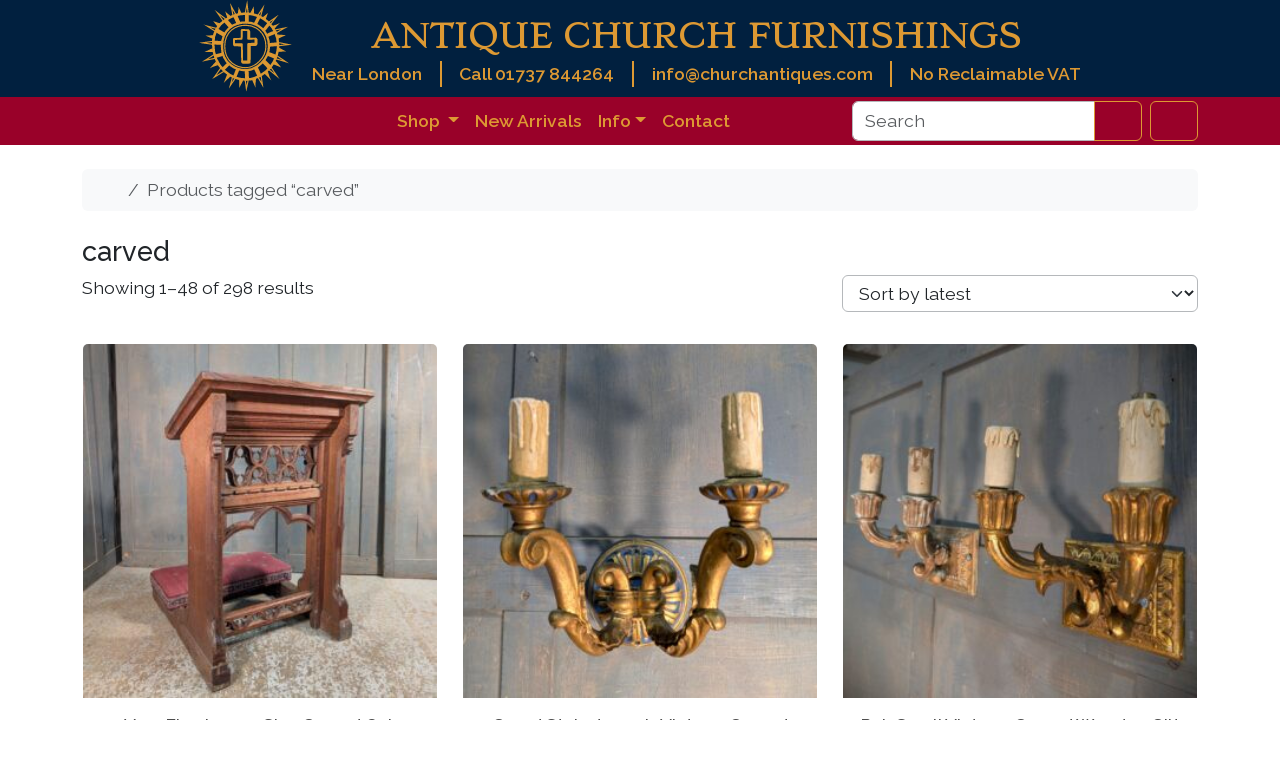

--- FILE ---
content_type: text/html; charset=UTF-8
request_url: https://churchantiques.com/product-tag/carved/
body_size: 21771
content:
<!doctype html>
<html lang="en-GB">

<head>

  <!------------------------- 
    *   Google Tag Manager 
    -------------------------->
  <script async src="https://www.googletagmanager.com/gtag/js?id=G-LPF93TSRD3"></script>
  <script>
    window.dataLayer = window.dataLayer || [];

    function gtag() {
      dataLayer.push(arguments);
    }
    gtag('js', new Date());

    gtag('config', 'G-LPF93TSRD3');
  </script>
  <!-- END - Google tag (gtag.js) -->


  <meta charset="UTF-8">
  <meta name="viewport" content="width=device-width, initial-scale=1">
  <link rel="profile" href="https://gmpg.org/xfn/11">

  <!------------------- 
  *   Google Fonts
  -------------------->

  <link rel="preconnect" href="https://fonts.googleapis.com">
  <link rel="preconnect" href="https://fonts.gstatic.com" crossorigin>
  <!-- Load Raleway and Stoke font families -->
  <link href="https://fonts.googleapis.com/css2?family=Raleway:wght@400;500;600;700&family=Stoke&display=swap" rel="stylesheet">

  <!----------------- 
    *   Favicons
    ------------------>
  <!-- Browser favicons - 16x16 -->
  <link rel="icon" type="img/png" sizes="16x16" href="https://churchantiques.com/wp-content/themes/churchantiques-child/assets/img/favicon/cross-16x16.png">
  <!-- Taskbar shortcut icons – 32x32 -->
  <link rel="icon" type="img/png" sizes="32x32" href="https://churchantiques.com/wp-content/themes/churchantiques-child/assets/img/favicon/cross-32x32.png">
  <!-- Desktop shortcut icons – 96x96 -->
  <link rel="icon" type="img/png" sizes="96x96" href="https://churchantiques.com/wp-content/themes/churchantiques-child/assets/img/favicon/cross-96x96.png">
  <!-- Apple touch icons – 180x180 -->
  <link rel="apple-touch-icon" type="image/png" sizes="180x180" href="https://churchantiques.com/wp-content/themes/churchantiques-child/img/favicon/cross-180x180.png">
  <!-- WordPress sizing – 512x512 -->
  <link rel="icon" type="image/png" sizes="512x512" href="https://churchantiques.com/wp-content/themes/churchantiques-child/assets/img/favicon/cross-512x512.png">

  <!-------------------- 
    *   Site Manifest
    -------------------->
  <link rel="manifest" href="https://churchantiques.com/wp-content/themes/churchantiques-child/assets/img/favicon/site.webmanifest">
  <meta name="msapplication-TileColor" content="#ffffff">
  <meta name="theme-color" content="#ffffff">



  <meta name='robots' content='index, follow, max-image-preview:large, max-snippet:-1, max-video-preview:-1' />

	<!-- This site is optimized with the Yoast SEO Premium plugin v26.7 (Yoast SEO v26.7) - https://yoast.com/wordpress/plugins/seo/ -->
	<title>carved Archives - Antique Church Furnishings</title>
	<meta name="description" content="Enhance your surroundings with our curated selection of carved antique church furnishings, blending tradition and artistry." />
	<link rel="canonical" href="https://churchantiques.com/product-tag/carved/" />
	<link rel="next" href="https://churchantiques.com/product-tag/carved/page/2/" />
	<meta property="og:locale" content="en_GB" />
	<meta property="og:type" content="article" />
	<meta property="og:title" content="carved Archives" />
	<meta property="og:description" content="Enhance your surroundings with our curated selection of carved antique church furnishings, blending tradition and artistry." />
	<meta property="og:url" content="https://churchantiques.com/product-tag/carved/" />
	<meta property="og:site_name" content="Antique Church Furnishings" />
	<meta name="twitter:card" content="summary_large_image" />
	<meta name="twitter:site" content="@antiquechurch" />
	<script type="application/ld+json" class="yoast-schema-graph">{"@context":"https://schema.org","@graph":[{"@type":"CollectionPage","@id":"https://churchantiques.com/product-tag/carved/","url":"https://churchantiques.com/product-tag/carved/","name":"carved Archives - Antique Church Furnishings","isPartOf":{"@id":"https://churchantiques.com/#website"},"primaryImageOfPage":{"@id":"https://churchantiques.com/product-tag/carved/#primaryimage"},"image":{"@id":"https://churchantiques.com/product-tag/carved/#primaryimage"},"thumbnailUrl":"https://churchantiques.com/wp-content/uploads/2026/01/PXL_20260116_175227291.jpg","description":"Enhance your surroundings with our curated selection of carved antique church furnishings, blending tradition and artistry.","breadcrumb":{"@id":"https://churchantiques.com/product-tag/carved/#breadcrumb"},"inLanguage":"en-GB"},{"@type":"ImageObject","inLanguage":"en-GB","@id":"https://churchantiques.com/product-tag/carved/#primaryimage","url":"https://churchantiques.com/wp-content/uploads/2026/01/PXL_20260116_175227291.jpg","contentUrl":"https://churchantiques.com/wp-content/uploads/2026/01/PXL_20260116_175227291.jpg","width":2961,"height":2963,"caption":"Very Fine Larger Size Carved Oak Gothic Prie Dieu Prayer Desk"},{"@type":"BreadcrumbList","@id":"https://churchantiques.com/product-tag/carved/#breadcrumb","itemListElement":[{"@type":"ListItem","position":1,"name":"Home","item":"https://churchantiques.com/"},{"@type":"ListItem","position":2,"name":"carved"}]},{"@type":"WebSite","@id":"https://churchantiques.com/#website","url":"https://churchantiques.com/","name":"Antique Church Furnishings","description":"We are the top supplier of Antique Ecclesiastical Furnishings, furniture, fixtures and fittings in Great Britain.","publisher":{"@id":"https://churchantiques.com/#organization"},"potentialAction":[{"@type":"SearchAction","target":{"@type":"EntryPoint","urlTemplate":"https://churchantiques.com/?s={search_term_string}"},"query-input":{"@type":"PropertyValueSpecification","valueRequired":true,"valueName":"search_term_string"}}],"inLanguage":"en-GB"},{"@type":"Organization","@id":"https://churchantiques.com/#organization","name":"Antique Church Furnishings","url":"https://churchantiques.com/","logo":{"@type":"ImageObject","inLanguage":"en-GB","@id":"https://churchantiques.com/#/schema/logo/image/","url":"https://churchantiques.com/wp-content/uploads/2023/06/Church-Antiques-Logo.jpg","contentUrl":"https://churchantiques.com/wp-content/uploads/2023/06/Church-Antiques-Logo.jpg","width":250,"height":250,"caption":"Antique Church Furnishings"},"image":{"@id":"https://churchantiques.com/#/schema/logo/image/"},"sameAs":["https://www.facebook.com/antiquechurchfurnishings/","https://x.com/antiquechurch","https://www.pinterest.co.uk/antiquechurchfurnishings","https://www.tumblr.com/churchantiques","https://www.instagram.com/antiquechurchfurnishingsltd"],"email":"info@churchantiques.com","telephone":"01737 844264","legalName":"Antique Church Furnishings Ltd","numberOfEmployees":{"@type":"QuantitativeValue","minValue":"1","maxValue":"10"}}]}</script>
	<!-- / Yoast SEO Premium plugin. -->


<link rel="alternate" type="application/rss+xml" title="Antique Church Furnishings &raquo; Feed" href="https://churchantiques.com/feed/" />
<link rel="alternate" type="application/rss+xml" title="Antique Church Furnishings &raquo; carved Tag Feed" href="https://churchantiques.com/product-tag/carved/feed/" />
<style id='wp-img-auto-sizes-contain-inline-css' type='text/css'>
img:is([sizes=auto i],[sizes^="auto," i]){contain-intrinsic-size:3000px 1500px}
/*# sourceURL=wp-img-auto-sizes-contain-inline-css */
</style>
<link rel='stylesheet' id='ag-latam-css' href='https://churchantiques.com/wp-content/plugins/ag-first-data-connect-premium/inc/assets/css/latam.css?ver=6.9' type='text/css' media='all' />
<link rel='stylesheet' id='wp-block-library-css' href='https://churchantiques.com/wp-includes/css/dist/block-library/style.min.css?ver=6.9' type='text/css' media='all' />
<link rel='stylesheet' id='wc-blocks-style-css' href='https://churchantiques.com/wp-content/plugins/woocommerce/assets/client/blocks/wc-blocks.css?ver=wc-10.4.3' type='text/css' media='all' />
<style id='global-styles-inline-css' type='text/css'>
:root{--wp--preset--aspect-ratio--square: 1;--wp--preset--aspect-ratio--4-3: 4/3;--wp--preset--aspect-ratio--3-4: 3/4;--wp--preset--aspect-ratio--3-2: 3/2;--wp--preset--aspect-ratio--2-3: 2/3;--wp--preset--aspect-ratio--16-9: 16/9;--wp--preset--aspect-ratio--9-16: 9/16;--wp--preset--color--black: #000000;--wp--preset--color--cyan-bluish-gray: #abb8c3;--wp--preset--color--white: #ffffff;--wp--preset--color--pale-pink: #f78da7;--wp--preset--color--vivid-red: #cf2e2e;--wp--preset--color--luminous-vivid-orange: #ff6900;--wp--preset--color--luminous-vivid-amber: #fcb900;--wp--preset--color--light-green-cyan: #7bdcb5;--wp--preset--color--vivid-green-cyan: #00d084;--wp--preset--color--pale-cyan-blue: #8ed1fc;--wp--preset--color--vivid-cyan-blue: #0693e3;--wp--preset--color--vivid-purple: #9b51e0;--wp--preset--color--primary: var(--bs-primary);--wp--preset--color--secondary: var(--bs-secondary);--wp--preset--color--success: var(--bs-success);--wp--preset--color--info: var(--bs-info);--wp--preset--color--warning: var(--bs-warning);--wp--preset--color--danger: var(--bs-danger);--wp--preset--color--light: var(--bs-light);--wp--preset--color--dark: var(--bs-dark);--wp--preset--gradient--vivid-cyan-blue-to-vivid-purple: linear-gradient(135deg,rgb(6,147,227) 0%,rgb(155,81,224) 100%);--wp--preset--gradient--light-green-cyan-to-vivid-green-cyan: linear-gradient(135deg,rgb(122,220,180) 0%,rgb(0,208,130) 100%);--wp--preset--gradient--luminous-vivid-amber-to-luminous-vivid-orange: linear-gradient(135deg,rgb(252,185,0) 0%,rgb(255,105,0) 100%);--wp--preset--gradient--luminous-vivid-orange-to-vivid-red: linear-gradient(135deg,rgb(255,105,0) 0%,rgb(207,46,46) 100%);--wp--preset--gradient--very-light-gray-to-cyan-bluish-gray: linear-gradient(135deg,rgb(238,238,238) 0%,rgb(169,184,195) 100%);--wp--preset--gradient--cool-to-warm-spectrum: linear-gradient(135deg,rgb(74,234,220) 0%,rgb(151,120,209) 20%,rgb(207,42,186) 40%,rgb(238,44,130) 60%,rgb(251,105,98) 80%,rgb(254,248,76) 100%);--wp--preset--gradient--blush-light-purple: linear-gradient(135deg,rgb(255,206,236) 0%,rgb(152,150,240) 100%);--wp--preset--gradient--blush-bordeaux: linear-gradient(135deg,rgb(254,205,165) 0%,rgb(254,45,45) 50%,rgb(107,0,62) 100%);--wp--preset--gradient--luminous-dusk: linear-gradient(135deg,rgb(255,203,112) 0%,rgb(199,81,192) 50%,rgb(65,88,208) 100%);--wp--preset--gradient--pale-ocean: linear-gradient(135deg,rgb(255,245,203) 0%,rgb(182,227,212) 50%,rgb(51,167,181) 100%);--wp--preset--gradient--electric-grass: linear-gradient(135deg,rgb(202,248,128) 0%,rgb(113,206,126) 100%);--wp--preset--gradient--midnight: linear-gradient(135deg,rgb(2,3,129) 0%,rgb(40,116,252) 100%);--wp--preset--font-size--small: 13px;--wp--preset--font-size--medium: 20px;--wp--preset--font-size--large: 36px;--wp--preset--font-size--x-large: 42px;--wp--preset--spacing--20: 0.44rem;--wp--preset--spacing--30: 0.67rem;--wp--preset--spacing--40: 1rem;--wp--preset--spacing--50: 1.5rem;--wp--preset--spacing--60: 2.25rem;--wp--preset--spacing--70: 3.38rem;--wp--preset--spacing--80: 5.06rem;--wp--preset--shadow--natural: 6px 6px 9px rgba(0, 0, 0, 0.2);--wp--preset--shadow--deep: 12px 12px 50px rgba(0, 0, 0, 0.4);--wp--preset--shadow--sharp: 6px 6px 0px rgba(0, 0, 0, 0.2);--wp--preset--shadow--outlined: 6px 6px 0px -3px rgb(255, 255, 255), 6px 6px rgb(0, 0, 0);--wp--preset--shadow--crisp: 6px 6px 0px rgb(0, 0, 0);}:root { --wp--style--global--content-size: 840px;--wp--style--global--wide-size: 1100px; }:where(body) { margin: 0; }.wp-site-blocks > .alignleft { float: left; margin-right: 2em; }.wp-site-blocks > .alignright { float: right; margin-left: 2em; }.wp-site-blocks > .aligncenter { justify-content: center; margin-left: auto; margin-right: auto; }:where(.wp-site-blocks) > * { margin-block-start: 24px; margin-block-end: 0; }:where(.wp-site-blocks) > :first-child { margin-block-start: 0; }:where(.wp-site-blocks) > :last-child { margin-block-end: 0; }:root { --wp--style--block-gap: 24px; }:root :where(.is-layout-flow) > :first-child{margin-block-start: 0;}:root :where(.is-layout-flow) > :last-child{margin-block-end: 0;}:root :where(.is-layout-flow) > *{margin-block-start: 24px;margin-block-end: 0;}:root :where(.is-layout-constrained) > :first-child{margin-block-start: 0;}:root :where(.is-layout-constrained) > :last-child{margin-block-end: 0;}:root :where(.is-layout-constrained) > *{margin-block-start: 24px;margin-block-end: 0;}:root :where(.is-layout-flex){gap: 24px;}:root :where(.is-layout-grid){gap: 24px;}.is-layout-flow > .alignleft{float: left;margin-inline-start: 0;margin-inline-end: 2em;}.is-layout-flow > .alignright{float: right;margin-inline-start: 2em;margin-inline-end: 0;}.is-layout-flow > .aligncenter{margin-left: auto !important;margin-right: auto !important;}.is-layout-constrained > .alignleft{float: left;margin-inline-start: 0;margin-inline-end: 2em;}.is-layout-constrained > .alignright{float: right;margin-inline-start: 2em;margin-inline-end: 0;}.is-layout-constrained > .aligncenter{margin-left: auto !important;margin-right: auto !important;}.is-layout-constrained > :where(:not(.alignleft):not(.alignright):not(.alignfull)){max-width: var(--wp--style--global--content-size);margin-left: auto !important;margin-right: auto !important;}.is-layout-constrained > .alignwide{max-width: var(--wp--style--global--wide-size);}body .is-layout-flex{display: flex;}.is-layout-flex{flex-wrap: wrap;align-items: center;}.is-layout-flex > :is(*, div){margin: 0;}body .is-layout-grid{display: grid;}.is-layout-grid > :is(*, div){margin: 0;}body{padding-top: 0px;padding-right: 0px;padding-bottom: 0px;padding-left: 0px;}a:where(:not(.wp-element-button)){text-decoration: underline;}:root :where(.wp-element-button, .wp-block-button__link){background-color: #32373c;border-width: 0;color: #fff;font-family: inherit;font-size: inherit;font-style: inherit;font-weight: inherit;letter-spacing: inherit;line-height: inherit;padding-top: calc(0.667em + 2px);padding-right: calc(1.333em + 2px);padding-bottom: calc(0.667em + 2px);padding-left: calc(1.333em + 2px);text-decoration: none;text-transform: inherit;}.has-black-color{color: var(--wp--preset--color--black) !important;}.has-cyan-bluish-gray-color{color: var(--wp--preset--color--cyan-bluish-gray) !important;}.has-white-color{color: var(--wp--preset--color--white) !important;}.has-pale-pink-color{color: var(--wp--preset--color--pale-pink) !important;}.has-vivid-red-color{color: var(--wp--preset--color--vivid-red) !important;}.has-luminous-vivid-orange-color{color: var(--wp--preset--color--luminous-vivid-orange) !important;}.has-luminous-vivid-amber-color{color: var(--wp--preset--color--luminous-vivid-amber) !important;}.has-light-green-cyan-color{color: var(--wp--preset--color--light-green-cyan) !important;}.has-vivid-green-cyan-color{color: var(--wp--preset--color--vivid-green-cyan) !important;}.has-pale-cyan-blue-color{color: var(--wp--preset--color--pale-cyan-blue) !important;}.has-vivid-cyan-blue-color{color: var(--wp--preset--color--vivid-cyan-blue) !important;}.has-vivid-purple-color{color: var(--wp--preset--color--vivid-purple) !important;}.has-primary-color{color: var(--wp--preset--color--primary) !important;}.has-secondary-color{color: var(--wp--preset--color--secondary) !important;}.has-success-color{color: var(--wp--preset--color--success) !important;}.has-info-color{color: var(--wp--preset--color--info) !important;}.has-warning-color{color: var(--wp--preset--color--warning) !important;}.has-danger-color{color: var(--wp--preset--color--danger) !important;}.has-light-color{color: var(--wp--preset--color--light) !important;}.has-dark-color{color: var(--wp--preset--color--dark) !important;}.has-black-background-color{background-color: var(--wp--preset--color--black) !important;}.has-cyan-bluish-gray-background-color{background-color: var(--wp--preset--color--cyan-bluish-gray) !important;}.has-white-background-color{background-color: var(--wp--preset--color--white) !important;}.has-pale-pink-background-color{background-color: var(--wp--preset--color--pale-pink) !important;}.has-vivid-red-background-color{background-color: var(--wp--preset--color--vivid-red) !important;}.has-luminous-vivid-orange-background-color{background-color: var(--wp--preset--color--luminous-vivid-orange) !important;}.has-luminous-vivid-amber-background-color{background-color: var(--wp--preset--color--luminous-vivid-amber) !important;}.has-light-green-cyan-background-color{background-color: var(--wp--preset--color--light-green-cyan) !important;}.has-vivid-green-cyan-background-color{background-color: var(--wp--preset--color--vivid-green-cyan) !important;}.has-pale-cyan-blue-background-color{background-color: var(--wp--preset--color--pale-cyan-blue) !important;}.has-vivid-cyan-blue-background-color{background-color: var(--wp--preset--color--vivid-cyan-blue) !important;}.has-vivid-purple-background-color{background-color: var(--wp--preset--color--vivid-purple) !important;}.has-primary-background-color{background-color: var(--wp--preset--color--primary) !important;}.has-secondary-background-color{background-color: var(--wp--preset--color--secondary) !important;}.has-success-background-color{background-color: var(--wp--preset--color--success) !important;}.has-info-background-color{background-color: var(--wp--preset--color--info) !important;}.has-warning-background-color{background-color: var(--wp--preset--color--warning) !important;}.has-danger-background-color{background-color: var(--wp--preset--color--danger) !important;}.has-light-background-color{background-color: var(--wp--preset--color--light) !important;}.has-dark-background-color{background-color: var(--wp--preset--color--dark) !important;}.has-black-border-color{border-color: var(--wp--preset--color--black) !important;}.has-cyan-bluish-gray-border-color{border-color: var(--wp--preset--color--cyan-bluish-gray) !important;}.has-white-border-color{border-color: var(--wp--preset--color--white) !important;}.has-pale-pink-border-color{border-color: var(--wp--preset--color--pale-pink) !important;}.has-vivid-red-border-color{border-color: var(--wp--preset--color--vivid-red) !important;}.has-luminous-vivid-orange-border-color{border-color: var(--wp--preset--color--luminous-vivid-orange) !important;}.has-luminous-vivid-amber-border-color{border-color: var(--wp--preset--color--luminous-vivid-amber) !important;}.has-light-green-cyan-border-color{border-color: var(--wp--preset--color--light-green-cyan) !important;}.has-vivid-green-cyan-border-color{border-color: var(--wp--preset--color--vivid-green-cyan) !important;}.has-pale-cyan-blue-border-color{border-color: var(--wp--preset--color--pale-cyan-blue) !important;}.has-vivid-cyan-blue-border-color{border-color: var(--wp--preset--color--vivid-cyan-blue) !important;}.has-vivid-purple-border-color{border-color: var(--wp--preset--color--vivid-purple) !important;}.has-primary-border-color{border-color: var(--wp--preset--color--primary) !important;}.has-secondary-border-color{border-color: var(--wp--preset--color--secondary) !important;}.has-success-border-color{border-color: var(--wp--preset--color--success) !important;}.has-info-border-color{border-color: var(--wp--preset--color--info) !important;}.has-warning-border-color{border-color: var(--wp--preset--color--warning) !important;}.has-danger-border-color{border-color: var(--wp--preset--color--danger) !important;}.has-light-border-color{border-color: var(--wp--preset--color--light) !important;}.has-dark-border-color{border-color: var(--wp--preset--color--dark) !important;}.has-vivid-cyan-blue-to-vivid-purple-gradient-background{background: var(--wp--preset--gradient--vivid-cyan-blue-to-vivid-purple) !important;}.has-light-green-cyan-to-vivid-green-cyan-gradient-background{background: var(--wp--preset--gradient--light-green-cyan-to-vivid-green-cyan) !important;}.has-luminous-vivid-amber-to-luminous-vivid-orange-gradient-background{background: var(--wp--preset--gradient--luminous-vivid-amber-to-luminous-vivid-orange) !important;}.has-luminous-vivid-orange-to-vivid-red-gradient-background{background: var(--wp--preset--gradient--luminous-vivid-orange-to-vivid-red) !important;}.has-very-light-gray-to-cyan-bluish-gray-gradient-background{background: var(--wp--preset--gradient--very-light-gray-to-cyan-bluish-gray) !important;}.has-cool-to-warm-spectrum-gradient-background{background: var(--wp--preset--gradient--cool-to-warm-spectrum) !important;}.has-blush-light-purple-gradient-background{background: var(--wp--preset--gradient--blush-light-purple) !important;}.has-blush-bordeaux-gradient-background{background: var(--wp--preset--gradient--blush-bordeaux) !important;}.has-luminous-dusk-gradient-background{background: var(--wp--preset--gradient--luminous-dusk) !important;}.has-pale-ocean-gradient-background{background: var(--wp--preset--gradient--pale-ocean) !important;}.has-electric-grass-gradient-background{background: var(--wp--preset--gradient--electric-grass) !important;}.has-midnight-gradient-background{background: var(--wp--preset--gradient--midnight) !important;}.has-small-font-size{font-size: var(--wp--preset--font-size--small) !important;}.has-medium-font-size{font-size: var(--wp--preset--font-size--medium) !important;}.has-large-font-size{font-size: var(--wp--preset--font-size--large) !important;}.has-x-large-font-size{font-size: var(--wp--preset--font-size--x-large) !important;}
/*# sourceURL=global-styles-inline-css */
</style>

<link rel='stylesheet' id='bs-cf7-style-css' href='https://churchantiques.com/wp-content/plugins/bs-contact-form-7-main/assets/css/bs-cf7-style.min.css?ver=202601092218' type='text/css' media='all' />
<link rel='stylesheet' id='woocommerce-layout-css' href='https://churchantiques.com/wp-content/plugins/woocommerce/assets/css/woocommerce-layout.css?ver=10.4.3' type='text/css' media='all' />
<link rel='stylesheet' id='woocommerce-smallscreen-css' href='https://churchantiques.com/wp-content/plugins/woocommerce/assets/css/woocommerce-smallscreen.css?ver=10.4.3' type='text/css' media='only screen and (max-width: 768px)' />
<link rel='stylesheet' id='woocommerce-general-css' href='https://churchantiques.com/wp-content/plugins/woocommerce/assets/css/woocommerce.css?ver=10.4.3' type='text/css' media='all' />
<style id='woocommerce-inline-inline-css' type='text/css'>
.woocommerce form .form-row .required { visibility: visible; }
/*# sourceURL=woocommerce-inline-inline-css */
</style>
<link rel='stylesheet' id='wc-bis-css-css' href='https://churchantiques.com/wp-content/plugins/woocommerce-back-in-stock-notifications/assets/css/frontend/woocommerce.css?ver=3.3.0' type='text/css' media='all' />
<link rel='stylesheet' id='parent-style-css' href='https://churchantiques.com/wp-content/themes/bootscore/style.css?ver=6.9' type='text/css' media='all' />
<link rel='stylesheet' id='main-css' href='https://churchantiques.com/wp-content/themes/churchantiques-child/assets/css/main.css?ver=202512132307' type='text/css' media='all' />
<link rel='stylesheet' id='bootscore-style-css' href='https://churchantiques.com/wp-content/themes/churchantiques-child/style.css?ver=202509300532' type='text/css' media='all' />
<link rel='stylesheet' id='fontawesome-css' onload="if(media!='all')media='all'" href='https://churchantiques.com/wp-content/themes/bootscore/assets/fontawesome/css/all.min.css?ver=202512132307' type='text/css' media='all' />
<script src="https://churchantiques.com/wp-includes/js/jquery/jquery.min.js?ver=3.7.1" id="jquery-core-js"></script>
<script src="https://churchantiques.com/wp-includes/js/jquery/jquery-migrate.min.js?ver=3.4.1" id="jquery-migrate-js"></script>
<script src="https://churchantiques.com/wp-content/plugins/woocommerce/assets/js/jquery-blockui/jquery.blockUI.min.js?ver=2.7.0-wc.10.4.3" id="wc-jquery-blockui-js" data-wp-strategy="defer"></script>
<script src="https://churchantiques.com/wp-content/plugins/woocommerce/assets/js/js-cookie/js.cookie.min.js?ver=2.1.4-wc.10.4.3" id="wc-js-cookie-js" defer data-wp-strategy="defer"></script>
<script id="woocommerce-js-extra">
var woocommerce_params = {"ajax_url":"/wp-admin/admin-ajax.php","wc_ajax_url":"/?wc-ajax=%%endpoint%%","i18n_password_show":"Show password","i18n_password_hide":"Hide password"};
//# sourceURL=woocommerce-js-extra
</script>
<script src="https://churchantiques.com/wp-content/plugins/woocommerce/assets/js/frontend/woocommerce.min.js?ver=10.4.3" id="woocommerce-js" defer data-wp-strategy="defer"></script>
<script src="https://churchantiques.com/wp-content/themes/churchantiques-child/assets/js/custom.js?ver=202407291735" id="custom-js-js"></script>
<script id="wc-cart-fragments-js-extra">
var wc_cart_fragments_params = {"ajax_url":"/wp-admin/admin-ajax.php","wc_ajax_url":"/?wc-ajax=%%endpoint%%","cart_hash_key":"wc_cart_hash_07be0379b61382c857b40574e4b4002e","fragment_name":"wc_fragments_07be0379b61382c857b40574e4b4002e","request_timeout":"5000"};
//# sourceURL=wc-cart-fragments-js-extra
</script>
<script src="https://churchantiques.com/wp-content/plugins/woocommerce/assets/js/frontend/cart-fragments.min.js?ver=10.4.3" id="wc-cart-fragments-js" defer data-wp-strategy="defer"></script>
<link rel="https://api.w.org/" href="https://churchantiques.com/wp-json/" /><link rel="alternate" title="JSON" type="application/json" href="https://churchantiques.com/wp-json/wp/v2/product_tag/2760" /><link rel="EditURI" type="application/rsd+xml" title="RSD" href="https://churchantiques.com/xmlrpc.php?rsd" />

	<noscript><style>.woocommerce-product-gallery{ opacity: 1 !important; }</style></noscript>
	</head>

<body class="archive tax-product_tag term-carved term-2760 wp-theme-bootscore wp-child-theme-churchantiques-child theme-bootscore woocommerce woocommerce-page woocommerce-no-js hfeed no-sidebar">

  
  <div id="page" class="site">

    <a class="skip-link visually-hidden-focusable" href="#primary">Skip to content</a>

    <!-- Top Bar Widget -->
    
    <header id="masthead" class="bg-body-tertiary site-header">

      <!------------------------------------ 
       *     Desktop - Header banner
        ------------------------------------>
      <div class="d-none d-md-block" style="background-color:#01203F; ">

        <div class="container d-flex justify-content-center bd-highlight align-items-center" style="height:97px">

          <!-- Site Logo -->
          <div style="height: 100%;">
            <a class="logo navbar-site-logo acf-nav-bar-brand" href="https://churchantiques.com" title="Antique Church Furnishings Home">
              <img src="https://churchantiques.com/wp-content/themes/churchantiques-child/assets/img/Antique-Church-Furnishings-Logo-1.svg" alt="logo" style="height:auto; width: 93px;">
            </a>
          </div>

          <!-- Site Title & Contact Details -->
          <div id="title-contact-details-section" class="" style=" margin-left: 20px;  ">

            <!-- Site Title -->
            <a class="navbar-brand text-wrap-title justify-center site-title site-title-hover-override d-flex align-items-center " href="https://churchantiques.com/">
              <span class="ACF-title-first-two-words mx-auto" title="Antique Church Furnishings Home">ANTIQUE CHURCH FURNISHINGS</span>
            </a>

            <!-- Site Title & Contact Details-->
            <div style="display: flex; justify-content: space-between;  font-weight: 600;">
              <!-----  Location  ------>
              <div class=" bd-highlight d-none d-md-none d-lg-block banner-info-section banner-info-divider" style=" padding-right: 1em">Near London</div>
              <!-----  ACF Telephone  ------>
              <a href="tel:01737844264">
                <div class=" bd-highlight banner-info-section banner-info-divider header-link-override" style=" padding-right: 1em; padding-left: 1em;">Call 01737 844264</div>
              </a>
              <!-----  ACF Email  ------>
              <a href="mailto:info@churchantiques.com?subject=Antique%20Church%20Furnishings%20-%20Enquiry">
                <div class="bd-highlight banner-info-section banner-info-divider header-link-override" style=" padding-left: 1em; padding-right: 1em;">info@churchantiques.com</div>
              </a>
              <!-----  VAT Incuded ------>
              <div class=" bd-highlight banner-info-section" style="color: #d93;  padding-left: 1em">No Reclaimable VAT</div>
            </div>
          </div> <!-- END - Site Title & Contact Details-->
        </div>
      </div><!-- END - Desktop - Header banner-->



     <!------------------
      *     Nav Bar
       ------------------->

      <nav id="nav-main" class="navbar navbar-dark navbar-colour navbar-expand-lg navbar-expand-lg" >

         <!-- HS: Important position: relative is needed here for the centring of the Mega Menu, also added nav-md-flex-row-reverse -->
        <div class="container nav-md-flex-row-reverse" style="position:relative">


          <div class="d-md-none" style="display:flex">
            <div style="display:inline">
              <!----- Logo ------->
              <a class="logo navbar-site-logo md acf-nav-bar-brand" href="https://churchantiques.com" title="Antique Church Furnishings Home">
                <img src="https://churchantiques.com/wp-content/themes/churchantiques-child/assets/img/Antique-Church-Furnishings-Logo-1.svg" alt="logo" style=" width: 55px; height: auto;">
              </a>
            </div>

            <div class="title-container" style="display:inline;">
              <a class="navbar-brand text-wrap-title justify-left-when-small site-title" href="https://churchantiques.com/"> <span class="ACF-title-first-two-words" title="Antique Church Furnishings Home">ANTIQUE CHURCH </span><span class="ACF-title-last-word" title="Antique Church Furnishings Home">FURNISHINGS</span></a>
            </div>

          </div>


          <!-- Offcanvas Navbar -->
          <div class="offcanvas offcanvas-end" tabindex="-1" id="offcanvas-navbar">
            <div class="offcanvas-header">
              <span class="h5 offcanvas-title">MENU</span>
              <button type="button" class="btn-close text-reset" data-bs-dismiss="offcanvas" aria-label="Close"></button>
            </div>



            <div class="offcanvas-body">

              <!-----------------------
               *    Shop Mega Menu 
               ------------------------>
               
<ul class="navbar-nav ms-auto">
  <li class="nav-item dropdown bg-shop-highlighted dropdown-mega position-static mega-menu">

    <a class="nav-link dropdown-toggle" href="#" role="button" data-bs-auto-close="outside" aria-expanded="false">
      <i class="fa-solid fa-store"></i> Shop
    </a>

    <div class="dropdown-menu shadow container w-100 mega-menu-container" data-bs-popper="static">
      <div class="mega-content px-1 px-lg-4">
        <div class="container-fluid">
          <div class="row">

            <!---------------------- 
             *     Column 1 
              ---------------------->
            <div class="col-12 col-lg-3 pt-2 pb-4 py-lg-4">

              <!---------------------- 
               *     SEATING
              ---------------------->
              <h5 class="mega-menu-product-category-title">SEATING</h5>

              <ul class="menu-mega-list">

                <!-- Church Pews Benches -->
                                  <li class="menu-item mega-menu-item">
                    <a href="https://churchantiques.com/product-category/church-pews-benches/">Church Pews &amp; Benches</a>
                  </li>
                
                <!-- Church Chapel Chairs -->
                                  <li class="menu-item">
                    <a href="https://churchantiques.com/product-category/church-chapel-chairs/">Church Chapel Chairs</a>
                  </li>
                
                <!-- Antique Chairs Vintage Seating -->
                                  <li class="menu-item">
                    <a href="https://churchantiques.com/product-category/antique-chairs-vintage-seating/">Chairs &amp; Antique / Vintage Seating</a>
                  </li>
                
                <!-- Clergy Chairs -->
                                  <li class="menu-item">
                    <a href="https://churchantiques.com/product-category/clergy-chairs/">Clergy Chairs</a>
                  </li>
                
                <!-- Tables and benches made to Measure -->
                                  <li class="menu-item">
                    <a href="https://churchantiques.com/product-category/tables-and-benches-made-to-measure/">Benches – Made to Measure</a>
                  </li>
                              </ul>


              <!------------------------------
              *     RELIGIOUS ARTEFACTS
              ------------------------------->

              <h5 class="pt-4 mega-menu-product-category-title">RELIGIOUS ARTEFACTS</h5>
              <ul class="menu-mega-list">

                <!-- Crosses & Crucifixes -->
                                  <li class="menu-item">
                    <a href="https://churchantiques.com/product-category/crosses-crucifixes/">Crosses &amp; Crucifixes</a>
                  </li>
                
                <!-- Fonts, Font Lids & Piscinas -->
                                  <li class="menu-item">
                    <a href="https://churchantiques.com/product-category/fonts/">Fonts, Font Lids &amp; Piscinas</a>
                  </li>
                
                <!-- Pictures, Paintings, Plaques & Icons -->
                                  <li class="menu-item">
                    <a href="https://churchantiques.com/product-category/pictures-paintings-plaques-icons/">Pictures, Paintings, Plaques &amp; Icons</a>
                  </li>
                
                <!-- Relics & Relic Certificate -->
                                  <li class="menu-item">
                    <a href="https://churchantiques.com/product-category/relics/">Relics &amp; Relic Certificates</a>
                  </li>
                
                <!-- Religious Brassware & Metalware -->
                                  <li class="menu-item">
                    <a href="https://churchantiques.com/product-category/religious-brassware-metalware/">Religious Brassware &amp; Metalware</a>
                  </li>
                
                <!-- Statues Religious - Antique and Old -->
                                  <li class="menu-item">
                    <a href="https://churchantiques.com/product-category/antique-religious-statues-old/">Statues Religious - Antique and Old</a>
                  </li>
                
              </ul>
         
            </div>

            <!--------------------- 
             *     Column 2 
              --------------------->
            <div class="col-12 col-lg-3 py-lg-4">

            <!--------------------------- 
              *    RELIGIOUS FURNITURE
              ---------------------------->
              <h5 class="mega-menu-product-category-title">RELIGIOUS FURNITURE</h5>

              <ul class="menu-mega-list">

                <!-- Altars, Communion & Credence Table -->
                                  <li class="menu-item">
                    <a href="https://churchantiques.com/product-category/altars-communion-credence-tables/">Altars, Communion &amp; Credence Tables</a>
                  </li>
                
                <!-- Hymn Boards, Psalm Boards &amp; Numbers -->
                                  <li class="menu-item">
                    <a href="https://churchantiques.com/product-category/hymn-boards/">Hymn Boards, Psalm Boards &amp; Numbers</a>
                  </li>
                
                <!-- Lecterns, Reading Desks & Missal Stands -->
                                  <li class="menu-item">
                    <a href="https://churchantiques.com/product-category/lecterns-reading-desks/">Lecterns, Reading Desks &amp; Missal Stands</a>
                  </li>
                
                <!-- Organs & Organ Cases -->
                                  <li class="menu-item">
                    <a href="https://churchantiques.com/product-category/organ-cases/">Organs &amp; Organ Cases</a>
                  </li>
                
                <!-- Prayer Desks, Prie Dieux & Kneelers -->
                                  <li class="menu-item">
                    <a href="https://churchantiques.com/product-category/prayer-desks-kneelers/">Prayer Desks, Prie Dieux &amp; Kneelers</a>
                  </li>
                
                  <!-- Pulpits -->
                                    <li class="menu-item">
                    <a href="https://churchantiques.com/product-category/pulpits/">Pulpits</a>
                  </li>
                
              </ul>

              <!------------------------------------
              *    DOORS, PANELLING & RAILINGS
              ------------------------------------>

              <h5 class="pt-4 mega-menu-product-category-title">DOORS, PANELLING &amp; RAILINGS</h5>
              <ul class="menu-mega-list">


                <!-- Doors & Door Furniture -->
                                  <li class="menu-item">
                    <a href="https://churchantiques.com/product-category/doors/">Doors &amp; Door Furniture</a>
                  </li>
                
                <!-- Panelling, Screens & Fronts -->
                                  <li class="menu-item">
                    <a href="https://churchantiques.com/product-category/panelling-screens-fronts/">Panelling, Screens &amp; Fronts </a>
                  </li>
                
                <!-- Railings & Altar Rails -->
                                  <li class="menu-item">
                    <a href="https://churchantiques.com/product-category/railings-altar-rails/">Railings &amp; Altar Rails </a>
                  </li>
                
              </ul>

            </div>


            <!--------------------- 
             *     Column 3 
              --------------------->
            <div class="col-12 col-lg-3 py-4">

              <!------------------------------------
              *    ANTIQUE & VINTAGE FURNITURE
              ------------------------------------>

              <h5 class="mega-menu-product-category-title">ANTIQUE &amp; VINTAGE FURNITURE</h5>
              <ul class="menu-mega-list">

                <!-- Chests, Cabinets, Cupboards &amp; Other Antique / Vintage Furniture -->
                                  <li class="menu-item">
                    <a href="https://churchantiques.com/product-category/chests-cabinets-dressers-antique-furniture/">Chests, Cabinets, Cupboards &amp; Other Antique / Vintage Furniture</a>
                  </li>
                
                <!-- Tables - Antique/Old -->
                                  <li class="menu-item">
                    <a href="https://churchantiques.com/product-category/tables-antiqueold/">Tables - Antique/Old</a>
                  </li>
                
              </ul>

              <!------------------------------
              *     LIGHTING
              ------------------------------->
              <h5 class="pt-4 mega-menu-product-category-title">LIGHTING</h5>
              <ul class="menu-mega-list">

                <!-- Candlesticks, Candle Stands, Votives & Sanctuary Lamps -->
                                  <li class="menu-item">
                    <a href="https://churchantiques.com/product-category/candlesticks-lamps/">Candlesticks, Candle Stands, Votives &amp; Sanctuary Lamps</a>
                  </li>
                
                <!-- Chandeliers & Lighting -->
                                  <li class="menu-item">
                    <a href="https://churchantiques.com/product-category/lighting/">Chandeliers &amp; Lighting</a>
                  </li>
                
              </ul>

             <!----------------
              *     OTHER
              ----------------->

              <h5 class="pt-4 mega-menu-product-category-title">OTHER</h5>
              <ul class="menu-mega-list">

                <!-- Timber & Architraves -->
                                  <li class="menu-item">
                    <a href="https://churchantiques.com/product-category/timber-architraves/">Timber &amp; Architraves</a>
                  </li>
                
                <!-- Special -->
                                  <li class="menu-item">
                    <a href="https://churchantiques.com/product-category/special/">Special</a>
                  </li>
                
                <!-- Sold Highlights -->
                                  <li class="menu-item">
                    <a href="https://churchantiques.com/product-category/sold-highlights/">Sold Highlights</a>
                  </li>
                
                <!-- Seasonal Sale -->
                                  <li class="menu-item">
                    <a href="https://churchantiques.com/product-category/seasonal-sale/">Seasonal Sale</a>
                  </li>
                
              </ul>

            </div>

            <!--------------------- 
             *     Column 4 
              --------------------->
            <div class="col-12 col-lg-3 py-lg-4">

              <!----------------
              *     MISC
              ----------------->
              <h5 class="mega-menu-product-category-title">MISCELLANEOUS</h5>

              <ul class="menu-mega-list">

                <!-- Non-Religious -->
                                  <li class="menu-item">
                    <a href="https://churchantiques.com/product-category/misc-non-religious/">Non-Religious</a>
                  </li>
                
                <!-- Religious -->
                                  <li class="menu-item"><a href="https://churchantiques.com/product-category/misc-religious/">Religious</a></li>
                
              </ul>

            <!----------------
              *     BOOKS
              ----------------->

              <h5 class="pt-4 mega-menu-product-category-title">BOOKS</h5>
              <ul class="menu-mega-list">

                <!-- Bibles & Bible Boxes, Hymn & Prayer Books & Other Books -->
                                  <li class="menu-item">
                    <a href="https://churchantiques.com/product-category/bibles-religious-books/">Bibles &amp; Bible Boxes, Hymn &amp; Prayer Books &amp; Other Books</a>
                  </li>
                
              </ul>

            <!------------------
              *     TEXTILES
              ------------------->
              <h5 class="pt-4 mega-menu-product-category-title">TEXTILES</h5>
              <ul class="menu-mega-list">

                <!-- Altar -->
                                  <li class="menu-item">
                    <a href="https://churchantiques.com/product-category/textiles-altar/">Altar</a>
                  </li>
                
                <!-- Banners, Covers, Hangings, Falls -->
                                  <li class="menu-item">
                    <a href="https://churchantiques.com/product-category/textiles-banners-covers-hangings-falls/">Banners, Covers, Hanging Falls</a>
                  </li>
                
                <!-- Chasubles, Copes & Dalmatics -->
                                  <li class="menu-item">
                    <a href="https://churchantiques.com/product-category/textiles-chasubles-copes-dalmatics-albs/">Chasubles, Copes &amp; Dalmatics</a>
                  </li>
                
                <!-- Cushions, Hassocks & Curtains -->
                                  <li class="menu-item">
                    <a href="https://churchantiques.com/product-category/textiles-cushions-hassocks-curtains/">Cushions, Hassocks &amp; Curtains</a>
                  </li>
                
                <!-- Everything Else -->
                                  <li class="menu-item">
                    <a href="https://churchantiques.com/product-category/textiles-everything-else/">Everything Else</a>
                  </li>
                
              </ul>

            </div>
          </div>
        </div>
      </div>
    </div>
  </li>
</ul>

              

              <!-- Bootstrap 5 Nav Walker Main Menu -->
              

<ul id="bootscore-navbar" class="navbar-nav wordpress-menu-dynamic-left-margin "><li  id="menu-item-19712" class="menu-item menu-item-type-post_type menu-item-object-page nav-item nav-item-19712"><a href="https://churchantiques.com/new-products/" class="nav-link ">New Arrivals</a></li>
<li  id="menu-item-19719" class="menu-item menu-item-type-custom menu-item-object-custom menu-item-has-children dropdown nav-item nav-item-19719"><a href="#" class="nav-link  dropdown-toggle" data-bs-toggle="dropdown" aria-haspopup="true" aria-expanded="false">Info</a>
<ul class="dropdown-menu  depth_0">
	<li  id="menu-item-19809" class="menu-item menu-item-type-post_type menu-item-object-page nav-item nav-item-19809"><a href="https://churchantiques.com/hire/" class="dropdown-item ">Hire</a></li>
	<li  id="menu-item-19760" class="menu-item menu-item-type-post_type menu-item-object-page nav-item nav-item-19760"><a href="https://churchantiques.com/payment/" class="dropdown-item ">Payment</a></li>
	<li  id="menu-item-19722" class="menu-item menu-item-type-post_type menu-item-object-page nav-item nav-item-19722"><a href="https://churchantiques.com/delivery/" class="dropdown-item ">Delivery</a></li>
	<li  id="menu-item-19708" class="menu-item menu-item-type-post_type menu-item-object-page nav-item nav-item-19708"><a href="https://churchantiques.com/faqs/" class="dropdown-item ">FAQ’s</a></li>
	<li  id="menu-item-19721" class="menu-item menu-item-type-post_type menu-item-object-page nav-item nav-item-19721"><a href="https://churchantiques.com/terms-conditions/" class="dropdown-item ">Terms &#038; Conditions</a></li>
	<li  id="menu-item-32300" class="menu-item menu-item-type-post_type menu-item-object-page nav-item nav-item-32300"><a href="https://churchantiques.com/testimonials/" class="dropdown-item ">Testimonials</a></li>
	<li  id="menu-item-19717" class="dropdown-divider menu-item menu-item-type-custom menu-item-object-custom nav-item nav-item-19717"><a href="#" class="dropdown-item ">divider</a></li>
	<li  id="menu-item-19720" class="menu-item menu-item-type-post_type menu-item-object-page nav-item nav-item-19720"><a href="https://churchantiques.com/pew-history/" class="dropdown-item ">Pew History</a></li>
	<li  id="menu-item-19757" class="menu-item menu-item-type-post_type menu-item-object-page nav-item nav-item-19757"><a href="https://churchantiques.com/chair-history/" class="dropdown-item ">Chapel Chair History</a></li>
</ul>
</li>
<li  id="menu-item-19718" class="menu-item menu-item-type-post_type menu-item-object-page nav-item nav-item-19718"><a href="https://churchantiques.com/contact/" class="nav-link ">Contact</a></li>
</ul>
              <!-- Top Nav 2 Widget -->
              
            </div>

          </div>


          <div class="header-actions d-flex align-items-center">
             <!--------------------------------
               *    Desktop Nav Search Form
               --------------------------------->
               <form class="d-flex d-none d-md-block" action="https://churchantiques.com/" method="get">
                <div class="input-group">
                  <input class="form-control" type="search" placeholder="Search" aria-label="Search" name="s" value="">
                  <button class="btn btn-outline-secondary" type="submit">
                    <i class="fas fa-search"></i>
                  </button>
                </div>
                <input type="hidden" name="post_type" value="product" />
              </form>


            <!-- Top Nav Widget -->
            
            

<!-- Search toggler -->
  <button class="btn btn-outline-secondary d-md-none ms-1 ms-md-2 search-toggler" type="button" data-bs-toggle="collapse" data-bs-target="#collapse-search" aria-expanded="false" aria-controls="collapse-search" aria-label="Search toggler">
    <i class="fa-solid fa-magnifying-glass"></i> <span class="visually-hidden-focusable">Search</span>
  </button>

<!-- User toggler -->



<!-- Mini cart toggler -->
  <!-- Add mini-cart toggler -->
  <button class="btn btn-outline-secondary ms-1 ms-md-2 position-relative cart-toggler" type="button" data-bs-toggle="offcanvas" data-bs-target="#offcanvas-cart" aria-controls="offcanvas-cart" aria-label="Cart toggler">
    <div class="d-inline-flex align-items-center">
      <i class="fa-solid fa-bag-shopping"></i> <span class="visually-hidden-focusable">Cart</span>
              <span class="cart-content"></span>
          </div>
  </button>

            <!-- Navbar Toggler -->
            <button class="btn btn-outline-secondary d-lg-none ms-1 ms-md-2 nav-toggler" type="button" data-bs-toggle="offcanvas" data-bs-target="#offcanvas-navbar" aria-controls="offcanvas-navbar">
              <i class="fa-solid fa-bars"></i><span class="visually-hidden-focusable">Menu</span>
            </button>

          </div><!-- .header-actions -->

        </div><!-- .container -->

      </nav><!-- .navbar -->


      <!----------------------------------------
        *   Mobile Bottom Nav - New Arrivals
        *---------------------------------------->
        <div id="new-arrivals" class="d-flex justify-content-around d-md-none" style="background-color: #990129; color:#d93; font-weight:600;">
          <a href="https://churchantiques.com/new-products/" class="">
            <i class="fa-solid fa-store" style="font-size: 16px"></i><span style="font-size: 15px"> New Arrivals</span>
          </a>
          <a href="https://churchantiques.com/contact/" class="">
            <i class="fa-solid fa-envelope" style="font-size: 16px"></i><span style="font-size: 15px"> Contact</span>
          </a>
        </div>

      

<!-- Collapse Search -->
  <div class="collapse bg-body-tertiary position-absolute start-0 end-0" id="collapse-search">
    <div class="container pb-2">
      <div class="widget top-nav-search"><div class="widget-title d-none">Top Search Bar</div><form role="search" method="get" class="searchform woocommerce-product-search" action="https://churchantiques.com/">
  <div class="input-group">
    <input class="search-field field form-control" type="search" id="woocommerce-product-search-field-0" placeholder="Search products&hellip;" value="" name="s" />
    <label class="visually-hidden-focusable" for="woocommerce-product-search-field-0">Search for:</label>
    <input type="hidden" name="post_type" value="product" />
    <button type="submit" value="Search" class="input-group-text btn btn-outline-secondary "><i class="fa-solid fa-magnifying-glass"></i><span class="visually-hidden-focusable">Search</span></button>
  </div>
</form></div>    </div>
  </div>

      <!-- Offcanvas User and Cart -->
      

<!-- Offcanvas user -->

<!-- Offcanvas cart -->
  <div class="offcanvas offcanvas-end" tabindex="-1" id="offcanvas-cart">
    <div class="offcanvas-header ">
      <span class="h5 offcanvas-title">CART</span>
      <button type="button" class="btn-close text-reset" data-bs-dismiss="offcanvas" aria-label="Close"></button>
    </div>
    <div class="offcanvas-body p-0 ">
      <div class="cart-list">
        <div class="widget_shopping_cart_content"></div>
      </div>
    </div>
  </div>

    </header><!-- #masthead -->
  <div id="content" class="site-content container pt-3 pb-5">
    <div id="primary" class="content-area">

      <main id="main" class="site-main">

        
        <nav aria-label='breadcrumb' class='wc-breadcrumb overflow-x-auto text-nowrap mb-4 mt-2 py-2 px-3 bg-body-tertiary rounded'>
      <ol class='breadcrumb flex-nowrap mb-0'>
      <li class='breadcrumb-item'><a class='' href='https://churchantiques.com'><i class="fa-solid fa-house"></i> <span class='visually-hidden'>Home</span></a></li><li class="breadcrumb-item">Products tagged &ldquo;carved&rdquo;</li></ol></nav>
        <div class="row">
          <div class="col">
            
			
				<h1 class="page-title">carved</h1>

			
			
			
				<div class="woocommerce-notices-wrapper"></div><div class="row mb-4"><div class="col-md-6 col-lg-8 col-xxl-9"><p class="woocommerce-result-count" role="alert" aria-relevant="all" data-is-sorted-by="true">
	Showing 1&ndash;48 of 298 results<span class="screen-reader-text">Sorted by latest</span></p>
</div><div class="col-md-6 col-lg-4 col-xxl-3"><form class="woocommerce-ordering" method="get">
		<select
		name="orderby"
		class="orderby"
					aria-label="Shop order"
			>
					<option value="popularity" >Sort by popularity</option>
					<option value="date"  selected='selected'>Sort by latest</option>
					<option value="price" >Sort by price: low to high</option>
					<option value="price-desc" >Sort by price: high to low</option>
			</select>
	<input type="hidden" name="paged" value="1" />
	</form>
</div></div>
				
<div class="row g-4 mb-4 products">
  <!-- End in loop-end.php -->

																					
<div class="col-md-6 col-lg-4 col-xxl-3">
  <div class="card h-100 text-center product type-product post-178015 status-publish first instock product_cat-prayer-desks-kneelers product_tag-carved product_tag-church product_tag-gothic product_tag-oak product_tag-prayer-desk product_tag-prie-dieu has-post-thumbnail taxable shipping-taxable purchasable product-type-simple">
    <a href="https://churchantiques.com/product/very-fine-larger-size-carved-oak-gothic-prie-dieu-prayer-desk/" class="woocommerce-LoopProduct-link woocommerce-loop-product__link"><img width="300" height="300" src="https://churchantiques.com/wp-content/uploads/2026/01/PXL_20260116_175227291-300x300.jpg" class="card-img-top" alt="Very Fine Larger Size Carved Oak Gothic Prie Dieu Prayer Desk" decoding="async" fetchpriority="high" srcset="https://churchantiques.com/wp-content/uploads/2026/01/PXL_20260116_175227291-300x300.jpg 300w, https://churchantiques.com/wp-content/uploads/2026/01/PXL_20260116_175227291-1024x1024.jpg 1024w, https://churchantiques.com/wp-content/uploads/2026/01/PXL_20260116_175227291-150x150.jpg 150w, https://churchantiques.com/wp-content/uploads/2026/01/PXL_20260116_175227291-768x769.jpg 768w, https://churchantiques.com/wp-content/uploads/2026/01/PXL_20260116_175227291-1536x1536.jpg 1536w, https://churchantiques.com/wp-content/uploads/2026/01/PXL_20260116_175227291-2048x2048.jpg 2048w, https://churchantiques.com/wp-content/uploads/2026/01/PXL_20260116_175227291-600x600.jpg 600w, https://churchantiques.com/wp-content/uploads/2026/01/PXL_20260116_175227291-100x100.jpg 100w" sizes="(max-width: 300px) 100vw, 300px" />    <div class="card-body d-flex flex-column">
      <h2 class="woocommerce-loop-product__title">Very Fine Larger Size Carved Oak Gothic Prie Dieu Prayer Desk</h2>
	<span class="price"><span class="woocommerce-Price-amount amount"><bdi><span class="woocommerce-Price-currencySymbol">&pound;</span>395.00</bdi></span></span>
</a><div class="add-to-cart-container mt-auto"><a href="/product-tag/carved/?add-to-cart=178015" aria-describedby="woocommerce_loop_add_to_cart_link_describedby_178015" data-quantity="1" class="product_type_simple add_to_cart_button ajax_add_to_cart btn btn-primary d-block" data-product_id="178015" data-product_sku="" aria-label="Add to basket: &ldquo;Very Fine Larger Size Carved Oak Gothic Prie Dieu Prayer Desk&rdquo;" rel="nofollow" data-success_message="&ldquo;Very Fine Larger Size Carved Oak Gothic Prie Dieu Prayer Desk&rdquo; has been added to your cart" product-title="Very Fine Larger Size Carved Oak Gothic Prie Dieu Prayer Desk" role="button"><div class="btn-loader"><span class="spinner-border spinner-border-sm"></span></div>Add to basket</a></div>	<span id="woocommerce_loop_add_to_cart_link_describedby_178015" class="screen-reader-text">
			</span>
    </div>
  </div>
</div>																	
<div class="col-md-6 col-lg-4 col-xxl-3">
  <div class="card h-100 text-center product type-product post-177771 status-publish outofstock product_cat-sold-highlights product_tag-1920s product_tag-burswood product_tag-carved product_tag-vintage product_tag-wall-light has-post-thumbnail taxable shipping-taxable product-type-simple">
    <a href="https://churchantiques.com/product/grand-styled-1920s-vintage-carved-wooden-gilt-and-paint-wall-light-sconce/" class="woocommerce-LoopProduct-link woocommerce-loop-product__link"><img width="300" height="300" src="https://churchantiques.com/wp-content/uploads/2026/01/PXL_20260108_172539645-300x300.jpg" class="card-img-top" alt="Grand Styled 1920&#039;s Vintage Carved Wooden Gilt and Paint Wall Light Sconce" decoding="async" srcset="https://churchantiques.com/wp-content/uploads/2026/01/PXL_20260108_172539645-300x300.jpg 300w, https://churchantiques.com/wp-content/uploads/2026/01/PXL_20260108_172539645-1024x1024.jpg 1024w, https://churchantiques.com/wp-content/uploads/2026/01/PXL_20260108_172539645-150x150.jpg 150w, https://churchantiques.com/wp-content/uploads/2026/01/PXL_20260108_172539645-768x769.jpg 768w, https://churchantiques.com/wp-content/uploads/2026/01/PXL_20260108_172539645-1536x1536.jpg 1536w, https://churchantiques.com/wp-content/uploads/2026/01/PXL_20260108_172539645-2048x2048.jpg 2048w, https://churchantiques.com/wp-content/uploads/2026/01/PXL_20260108_172539645-600x600.jpg 600w, https://churchantiques.com/wp-content/uploads/2026/01/PXL_20260108_172539645-100x100.jpg 100w" sizes="(max-width: 300px) 100vw, 300px" />    <div class="card-body d-flex flex-column">
      <h2 class="woocommerce-loop-product__title">Grand Styled 1920&#8217;s Vintage Carved Wooden Gilt and Paint Wall Light Sconce (SOLD)</h2>
</a><div class="add-to-cart-container mt-auto"><a href="https://churchantiques.com/product/grand-styled-1920s-vintage-carved-wooden-gilt-and-paint-wall-light-sconce/" aria-describedby="woocommerce_loop_add_to_cart_link_describedby_177771" data-quantity="1" class="product_type_simple btn btn-primary d-block" data-product_id="177771" data-product_sku="" aria-label="Read more about &ldquo;Grand Styled 1920&#039;s Vintage Carved Wooden Gilt and Paint Wall Light Sconce (SOLD)&rdquo;" rel="nofollow" data-success_message="">Read more</a></div><p class="badge bg-secondary text-wrap mt-2 mb-0">This product is currently out of stock and unavailable.</p>	<span id="woocommerce_loop_add_to_cart_link_describedby_177771" class="screen-reader-text">
			</span>
    </div>
  </div>
</div>																	
<div class="col-md-6 col-lg-4 col-xxl-3">
  <div class="card h-100 text-center product type-product post-177760 status-publish instock product_cat-lighting product_tag-acanthus-arms product_tag-carved product_tag-vintage product_tag-wall-lights product_tag-wooden has-post-thumbnail taxable shipping-taxable purchasable product-type-simple">
    <a href="https://churchantiques.com/product/pair-small-vintage-carved-wooden-gilt-sconces-wall-lights-with-acanthus-arms/" class="woocommerce-LoopProduct-link woocommerce-loop-product__link"><img width="300" height="300" src="https://churchantiques.com/wp-content/uploads/2026/01/PXL_20260108_171251396-300x300.jpg" class="card-img-top" alt="Pair Small Vintage Carved Wooden Gilt Sconces Wall Lights with Acanthus Arms" decoding="async" srcset="https://churchantiques.com/wp-content/uploads/2026/01/PXL_20260108_171251396-300x300.jpg 300w, https://churchantiques.com/wp-content/uploads/2026/01/PXL_20260108_171251396-1024x1024.jpg 1024w, https://churchantiques.com/wp-content/uploads/2026/01/PXL_20260108_171251396-150x150.jpg 150w, https://churchantiques.com/wp-content/uploads/2026/01/PXL_20260108_171251396-768x769.jpg 768w, https://churchantiques.com/wp-content/uploads/2026/01/PXL_20260108_171251396-1536x1536.jpg 1536w, https://churchantiques.com/wp-content/uploads/2026/01/PXL_20260108_171251396-2048x2048.jpg 2048w, https://churchantiques.com/wp-content/uploads/2026/01/PXL_20260108_171251396-600x600.jpg 600w, https://churchantiques.com/wp-content/uploads/2026/01/PXL_20260108_171251396-100x100.jpg 100w" sizes="(max-width: 300px) 100vw, 300px" />    <div class="card-body d-flex flex-column">
      <h2 class="woocommerce-loop-product__title">Pair Small Vintage Carved Wooden Gilt Sconces Wall Lights with Acanthus Arms</h2>
	<span class="price"><span class="woocommerce-Price-amount amount"><bdi><span class="woocommerce-Price-currencySymbol">&pound;</span>70.00</bdi></span></span>
</a><div class="add-to-cart-container mt-auto"><a href="/product-tag/carved/?add-to-cart=177760" aria-describedby="woocommerce_loop_add_to_cart_link_describedby_177760" data-quantity="1" class="product_type_simple add_to_cart_button ajax_add_to_cart btn btn-primary d-block" data-product_id="177760" data-product_sku="" aria-label="Add to basket: &ldquo;Pair Small Vintage Carved Wooden Gilt Sconces Wall Lights with Acanthus Arms&rdquo;" rel="nofollow" data-success_message="&ldquo;Pair Small Vintage Carved Wooden Gilt Sconces Wall Lights with Acanthus Arms&rdquo; has been added to your cart" product-title="Pair Small Vintage Carved Wooden Gilt Sconces Wall Lights with Acanthus Arms" role="button"><div class="btn-loader"><span class="spinner-border spinner-border-sm"></span></div>Add to basket</a></div>	<span id="woocommerce_loop_add_to_cart_link_describedby_177760" class="screen-reader-text">
			</span>
    </div>
  </div>
</div>																	
<div class="col-md-6 col-lg-4 col-xxl-3">
  <div class="card h-100 text-center product type-product post-177754 status-publish last instock product_cat-lighting product_tag-carved product_tag-oak product_tag-vintage product_tag-wall-lights has-post-thumbnail taxable shipping-taxable purchasable product-type-simple">
    <a href="https://churchantiques.com/product/pair-small-vintage-gold-leaf-carved-oak-wall-lights-gilt-sconces/" class="woocommerce-LoopProduct-link woocommerce-loop-product__link"><img width="300" height="300" src="https://churchantiques.com/wp-content/uploads/2026/01/PXL_20260108_170214899-300x300.jpg" class="card-img-top" alt="Pair Small Vintage Gold Leaf Carved Oak Wall Lights Gilt Sconces" decoding="async" loading="lazy" srcset="https://churchantiques.com/wp-content/uploads/2026/01/PXL_20260108_170214899-300x300.jpg 300w, https://churchantiques.com/wp-content/uploads/2026/01/PXL_20260108_170214899-1024x1024.jpg 1024w, https://churchantiques.com/wp-content/uploads/2026/01/PXL_20260108_170214899-150x150.jpg 150w, https://churchantiques.com/wp-content/uploads/2026/01/PXL_20260108_170214899-768x769.jpg 768w, https://churchantiques.com/wp-content/uploads/2026/01/PXL_20260108_170214899-1534x1536.jpg 1534w, https://churchantiques.com/wp-content/uploads/2026/01/PXL_20260108_170214899-2046x2048.jpg 2046w, https://churchantiques.com/wp-content/uploads/2026/01/PXL_20260108_170214899-600x601.jpg 600w, https://churchantiques.com/wp-content/uploads/2026/01/PXL_20260108_170214899-100x100.jpg 100w" sizes="auto, (max-width: 300px) 100vw, 300px" />    <div class="card-body d-flex flex-column">
      <h2 class="woocommerce-loop-product__title">Pair Small Vintage Gold Leaf Carved Oak Wall Lights Gilt Sconces</h2>
	<span class="price"><span class="woocommerce-Price-amount amount"><bdi><span class="woocommerce-Price-currencySymbol">&pound;</span>80.00</bdi></span></span>
</a><div class="add-to-cart-container mt-auto"><a href="/product-tag/carved/?add-to-cart=177754" aria-describedby="woocommerce_loop_add_to_cart_link_describedby_177754" data-quantity="1" class="product_type_simple add_to_cart_button ajax_add_to_cart btn btn-primary d-block" data-product_id="177754" data-product_sku="" aria-label="Add to basket: &ldquo;Pair Small Vintage Gold Leaf Carved Oak Wall Lights Gilt Sconces&rdquo;" rel="nofollow" data-success_message="&ldquo;Pair Small Vintage Gold Leaf Carved Oak Wall Lights Gilt Sconces&rdquo; has been added to your cart" product-title="Pair Small Vintage Gold Leaf Carved Oak Wall Lights Gilt Sconces" role="button"><div class="btn-loader"><span class="spinner-border spinner-border-sm"></span></div>Add to basket</a></div>	<span id="woocommerce_loop_add_to_cart_link_describedby_177754" class="screen-reader-text">
			</span>
    </div>
  </div>
</div>																	
<div class="col-md-6 col-lg-4 col-xxl-3">
  <div class="card h-100 text-center product type-product post-177695 status-publish first instock product_cat-candlesticks-lamps product_tag-candlestick product_tag-carved product_tag-gesso product_tag-gold product_tag-pricket product_tag-wood has-post-thumbnail taxable shipping-taxable purchasable product-type-simple">
    <a href="https://churchantiques.com/product/medium-to-large-size-gold-carved-wood-gesso-pricket-candlestick/" class="woocommerce-LoopProduct-link woocommerce-loop-product__link"><img width="300" height="300" src="https://churchantiques.com/wp-content/uploads/2026/01/PXL_20260106_181509997.PORTRAIT-300x300.jpg" class="card-img-top" alt="Medium to Large Size Gold Carved Wood &amp; Gesso Pricket Candlestick" decoding="async" loading="lazy" srcset="https://churchantiques.com/wp-content/uploads/2026/01/PXL_20260106_181509997.PORTRAIT-300x300.jpg 300w, https://churchantiques.com/wp-content/uploads/2026/01/PXL_20260106_181509997.PORTRAIT-1024x1024.jpg 1024w, https://churchantiques.com/wp-content/uploads/2026/01/PXL_20260106_181509997.PORTRAIT-150x150.jpg 150w, https://churchantiques.com/wp-content/uploads/2026/01/PXL_20260106_181509997.PORTRAIT-768x769.jpg 768w, https://churchantiques.com/wp-content/uploads/2026/01/PXL_20260106_181509997.PORTRAIT-1536x1536.jpg 1536w, https://churchantiques.com/wp-content/uploads/2026/01/PXL_20260106_181509997.PORTRAIT-2048x2048.jpg 2048w, https://churchantiques.com/wp-content/uploads/2026/01/PXL_20260106_181509997.PORTRAIT-600x600.jpg 600w, https://churchantiques.com/wp-content/uploads/2026/01/PXL_20260106_181509997.PORTRAIT-100x100.jpg 100w" sizes="auto, (max-width: 300px) 100vw, 300px" />    <div class="card-body d-flex flex-column">
      <h2 class="woocommerce-loop-product__title">Medium to Large Size Gold Carved Wood &#038; Gesso Pricket Candlestick</h2>
	<span class="price"><span class="woocommerce-Price-amount amount"><bdi><span class="woocommerce-Price-currencySymbol">&pound;</span>150.00</bdi></span></span>
</a><div class="add-to-cart-container mt-auto"><a href="/product-tag/carved/?add-to-cart=177695" aria-describedby="woocommerce_loop_add_to_cart_link_describedby_177695" data-quantity="1" class="product_type_simple add_to_cart_button ajax_add_to_cart btn btn-primary d-block" data-product_id="177695" data-product_sku="" aria-label="Add to basket: &ldquo;Medium to Large Size Gold Carved Wood &amp; Gesso Pricket Candlestick&rdquo;" rel="nofollow" data-success_message="&ldquo;Medium to Large Size Gold Carved Wood &amp; Gesso Pricket Candlestick&rdquo; has been added to your cart" product-title="Medium to Large Size Gold Carved Wood &amp; Gesso Pricket Candlestick" role="button"><div class="btn-loader"><span class="spinner-border spinner-border-sm"></span></div>Add to basket</a></div>	<span id="woocommerce_loop_add_to_cart_link_describedby_177695" class="screen-reader-text">
			</span>
    </div>
  </div>
</div>																	
<div class="col-md-6 col-lg-4 col-xxl-3">
  <div class="card h-100 text-center product type-product post-176997 status-publish outofstock product_cat-sold-highlights product_tag-19th-century product_tag-carved product_tag-collection-plate product_tag-decorative product_tag-gothic product_tag-lid product_tag-oak product_tag-plate has-post-thumbnail taxable shipping-taxable product-type-simple">
    <a href="https://churchantiques.com/product/gothic-19th-century-oak-carved-collection-plate-with-lid/" class="woocommerce-LoopProduct-link woocommerce-loop-product__link"><img width="300" height="300" src="https://churchantiques.com/wp-content/uploads/2025/12/PXL_20251216_181309662-300x300.jpg" class="card-img-top" alt="Gothic 19th Century Oak Carved Collection Plate with Lid" decoding="async" loading="lazy" srcset="https://churchantiques.com/wp-content/uploads/2025/12/PXL_20251216_181309662-300x300.jpg 300w, https://churchantiques.com/wp-content/uploads/2025/12/PXL_20251216_181309662-1024x1024.jpg 1024w, https://churchantiques.com/wp-content/uploads/2025/12/PXL_20251216_181309662-150x150.jpg 150w, https://churchantiques.com/wp-content/uploads/2025/12/PXL_20251216_181309662-768x769.jpg 768w, https://churchantiques.com/wp-content/uploads/2025/12/PXL_20251216_181309662-1536x1536.jpg 1536w, https://churchantiques.com/wp-content/uploads/2025/12/PXL_20251216_181309662-2048x2048.jpg 2048w, https://churchantiques.com/wp-content/uploads/2025/12/PXL_20251216_181309662-600x600.jpg 600w, https://churchantiques.com/wp-content/uploads/2025/12/PXL_20251216_181309662-100x100.jpg 100w" sizes="auto, (max-width: 300px) 100vw, 300px" />    <div class="card-body d-flex flex-column">
      <h2 class="woocommerce-loop-product__title">Gothic 19th Century Oak Carved Collection Plate with Lid (SOLD)</h2>
</a><div class="add-to-cart-container mt-auto"><a href="https://churchantiques.com/product/gothic-19th-century-oak-carved-collection-plate-with-lid/" aria-describedby="woocommerce_loop_add_to_cart_link_describedby_176997" data-quantity="1" class="product_type_simple btn btn-primary d-block" data-product_id="176997" data-product_sku="" aria-label="Read more about &ldquo;Gothic 19th Century Oak Carved Collection Plate with Lid (SOLD)&rdquo;" rel="nofollow" data-success_message="">Read more</a></div><p class="badge bg-secondary text-wrap mt-2 mb-0">This product is currently out of stock and unavailable.</p>	<span id="woocommerce_loop_add_to_cart_link_describedby_176997" class="screen-reader-text">
			</span>
    </div>
  </div>
</div>																	
<div class="col-md-6 col-lg-4 col-xxl-3">
  <div class="card h-100 text-center product type-product post-176988 status-publish instock product_cat-lecterns-reading-desks product_tag-6553 product_tag-antique product_tag-book-stand product_tag-carved product_tag-church product_tag-gothic product_tag-lectern product_tag-missal-stand product_tag-revival has-post-thumbnail taxable shipping-taxable purchasable product-type-simple">
    <a href="https://churchantiques.com/product/1851-early-gothic-revival-highly-carved-small-missal-book-stand/" class="woocommerce-LoopProduct-link woocommerce-loop-product__link"><img width="300" height="300" src="https://churchantiques.com/wp-content/uploads/2025/12/PXL_20251216_180609003-300x300.jpg" class="card-img-top" alt="1851 Early Gothic Revival Highly Carved Small Missal Book Stand" decoding="async" loading="lazy" srcset="https://churchantiques.com/wp-content/uploads/2025/12/PXL_20251216_180609003-300x300.jpg 300w, https://churchantiques.com/wp-content/uploads/2025/12/PXL_20251216_180609003-1024x1024.jpg 1024w, https://churchantiques.com/wp-content/uploads/2025/12/PXL_20251216_180609003-150x150.jpg 150w, https://churchantiques.com/wp-content/uploads/2025/12/PXL_20251216_180609003-768x769.jpg 768w, https://churchantiques.com/wp-content/uploads/2025/12/PXL_20251216_180609003-1536x1536.jpg 1536w, https://churchantiques.com/wp-content/uploads/2025/12/PXL_20251216_180609003-2048x2048.jpg 2048w, https://churchantiques.com/wp-content/uploads/2025/12/PXL_20251216_180609003-600x600.jpg 600w, https://churchantiques.com/wp-content/uploads/2025/12/PXL_20251216_180609003-100x100.jpg 100w" sizes="auto, (max-width: 300px) 100vw, 300px" />    <div class="card-body d-flex flex-column">
      <h2 class="woocommerce-loop-product__title">1851 Early Gothic Revival Highly Carved Small Missal Book Stand</h2>
	<span class="price"><span class="woocommerce-Price-amount amount"><bdi><span class="woocommerce-Price-currencySymbol">&pound;</span>250.00</bdi></span></span>
</a><div class="add-to-cart-container mt-auto"><a href="/product-tag/carved/?add-to-cart=176988" aria-describedby="woocommerce_loop_add_to_cart_link_describedby_176988" data-quantity="1" class="product_type_simple add_to_cart_button ajax_add_to_cart btn btn-primary d-block" data-product_id="176988" data-product_sku="" aria-label="Add to basket: &ldquo;1851 Early Gothic Revival Highly Carved Small Missal Book Stand&rdquo;" rel="nofollow" data-success_message="&ldquo;1851 Early Gothic Revival Highly Carved Small Missal Book Stand&rdquo; has been added to your cart" product-title="1851 Early Gothic Revival Highly Carved Small Missal Book Stand" role="button"><div class="btn-loader"><span class="spinner-border spinner-border-sm"></span></div>Add to basket</a></div>	<span id="woocommerce_loop_add_to_cart_link_describedby_176988" class="screen-reader-text">
			</span>
    </div>
  </div>
</div>																	
<div class="col-md-6 col-lg-4 col-xxl-3">
  <div class="card h-100 text-center product type-product post-176955 status-publish last instock product_cat-candlesticks-lamps product_tag-baroque product_tag-candlestick product_tag-carved product_tag-gold product_tag-gold-lacquered product_tag-lacquered product_tag-pricket product_tag-vintage product_tag-wooden has-post-thumbnail taxable shipping-taxable purchasable product-type-simple">
    <a href="https://churchantiques.com/product/large-vintage-carved-gold-lacquered-wooden-baroque-pricket-candlestick/" class="woocommerce-LoopProduct-link woocommerce-loop-product__link"><img width="300" height="300" src="https://churchantiques.com/wp-content/uploads/2025/12/PXL_20251215_183422183-300x300.jpg" class="card-img-top" alt="Large Vintage Carved Gold Lacquered Wooden Baroque Pricket Candlestick" decoding="async" loading="lazy" srcset="https://churchantiques.com/wp-content/uploads/2025/12/PXL_20251215_183422183-300x300.jpg 300w, https://churchantiques.com/wp-content/uploads/2025/12/PXL_20251215_183422183-1024x1024.jpg 1024w, https://churchantiques.com/wp-content/uploads/2025/12/PXL_20251215_183422183-150x150.jpg 150w, https://churchantiques.com/wp-content/uploads/2025/12/PXL_20251215_183422183-768x769.jpg 768w, https://churchantiques.com/wp-content/uploads/2025/12/PXL_20251215_183422183-1536x1536.jpg 1536w, https://churchantiques.com/wp-content/uploads/2025/12/PXL_20251215_183422183-2048x2048.jpg 2048w, https://churchantiques.com/wp-content/uploads/2025/12/PXL_20251215_183422183-600x600.jpg 600w, https://churchantiques.com/wp-content/uploads/2025/12/PXL_20251215_183422183-100x100.jpg 100w" sizes="auto, (max-width: 300px) 100vw, 300px" />    <div class="card-body d-flex flex-column">
      <h2 class="woocommerce-loop-product__title">Large Vintage Carved Gold Lacquered Wooden Baroque Pricket Candlestick</h2>
	<span class="price"><span class="woocommerce-Price-amount amount"><bdi><span class="woocommerce-Price-currencySymbol">&pound;</span>150.00</bdi></span></span>
</a><div class="add-to-cart-container mt-auto"><a href="/product-tag/carved/?add-to-cart=176955" aria-describedby="woocommerce_loop_add_to_cart_link_describedby_176955" data-quantity="1" class="product_type_simple add_to_cart_button ajax_add_to_cart btn btn-primary d-block" data-product_id="176955" data-product_sku="" aria-label="Add to basket: &ldquo;Large Vintage Carved Gold Lacquered Wooden Baroque Pricket Candlestick&rdquo;" rel="nofollow" data-success_message="&ldquo;Large Vintage Carved Gold Lacquered Wooden Baroque Pricket Candlestick&rdquo; has been added to your cart" product-title="Large Vintage Carved Gold Lacquered Wooden Baroque Pricket Candlestick" role="button"><div class="btn-loader"><span class="spinner-border spinner-border-sm"></span></div>Add to basket</a></div>	<span id="woocommerce_loop_add_to_cart_link_describedby_176955" class="screen-reader-text">
			</span>
    </div>
  </div>
</div>																	
<div class="col-md-6 col-lg-4 col-xxl-3">
  <div class="card h-100 text-center product type-product post-176892 status-publish first outofstock product_cat-sold-highlights product_tag-candle-holder product_tag-candle-holders product_tag-carved product_tag-wall-hanging product_tag-wooden has-post-thumbnail taxable shipping-taxable product-type-simple">
    <a href="https://churchantiques.com/product/five-assorted-carved-wooden-candle-holders-four-wall-hanging/" class="woocommerce-LoopProduct-link woocommerce-loop-product__link"><img width="300" height="300" src="https://churchantiques.com/wp-content/uploads/2025/12/PXL_20251215_174342509-300x300.jpg" class="card-img-top" alt="Five Assorted Carved Wooden Candle Holders - Four Wall Hanging" decoding="async" loading="lazy" srcset="https://churchantiques.com/wp-content/uploads/2025/12/PXL_20251215_174342509-300x300.jpg 300w, https://churchantiques.com/wp-content/uploads/2025/12/PXL_20251215_174342509-1024x1024.jpg 1024w, https://churchantiques.com/wp-content/uploads/2025/12/PXL_20251215_174342509-150x150.jpg 150w, https://churchantiques.com/wp-content/uploads/2025/12/PXL_20251215_174342509-768x769.jpg 768w, https://churchantiques.com/wp-content/uploads/2025/12/PXL_20251215_174342509-1536x1536.jpg 1536w, https://churchantiques.com/wp-content/uploads/2025/12/PXL_20251215_174342509-2048x2048.jpg 2048w, https://churchantiques.com/wp-content/uploads/2025/12/PXL_20251215_174342509-600x600.jpg 600w, https://churchantiques.com/wp-content/uploads/2025/12/PXL_20251215_174342509-100x100.jpg 100w" sizes="auto, (max-width: 300px) 100vw, 300px" />    <div class="card-body d-flex flex-column">
      <h2 class="woocommerce-loop-product__title">Five Assorted Carved Wooden Candle Holders &#8211; Four Wall Hanging (SOLD)</h2>
</a><div class="add-to-cart-container mt-auto"><a href="https://churchantiques.com/product/five-assorted-carved-wooden-candle-holders-four-wall-hanging/" aria-describedby="woocommerce_loop_add_to_cart_link_describedby_176892" data-quantity="1" class="product_type_simple btn btn-primary d-block" data-product_id="176892" data-product_sku="" aria-label="Read more about &ldquo;Five Assorted Carved Wooden Candle Holders - Four Wall Hanging (SOLD)&rdquo;" rel="nofollow" data-success_message="">Read more</a></div><p class="badge bg-secondary text-wrap mt-2 mb-0">This product is currently out of stock and unavailable.</p>	<span id="woocommerce_loop_add_to_cart_link_describedby_176892" class="screen-reader-text">
			</span>
    </div>
  </div>
</div>																	
<div class="col-md-6 col-lg-4 col-xxl-3">
  <div class="card h-100 text-center product type-product post-176887 status-publish outofstock product_cat-sold-highlights product_tag-carved product_tag-hooks product_tag-steel product_tag-wall-mounted product_tag-wood has-post-thumbnail taxable shipping-taxable product-type-simple">
    <a href="https://churchantiques.com/product/three-carved-wood-steel-wall-mounted-hooks/" class="woocommerce-LoopProduct-link woocommerce-loop-product__link"><img width="300" height="300" src="https://churchantiques.com/wp-content/uploads/2025/12/PXL_20251215_173953983-300x300.jpg" class="card-img-top" alt="Three Carved Wood &amp; Steel Wall Mounted Hooks" decoding="async" loading="lazy" srcset="https://churchantiques.com/wp-content/uploads/2025/12/PXL_20251215_173953983-300x300.jpg 300w, https://churchantiques.com/wp-content/uploads/2025/12/PXL_20251215_173953983-1024x1024.jpg 1024w, https://churchantiques.com/wp-content/uploads/2025/12/PXL_20251215_173953983-150x150.jpg 150w, https://churchantiques.com/wp-content/uploads/2025/12/PXL_20251215_173953983-768x769.jpg 768w, https://churchantiques.com/wp-content/uploads/2025/12/PXL_20251215_173953983-1536x1536.jpg 1536w, https://churchantiques.com/wp-content/uploads/2025/12/PXL_20251215_173953983-2048x2048.jpg 2048w, https://churchantiques.com/wp-content/uploads/2025/12/PXL_20251215_173953983-600x600.jpg 600w, https://churchantiques.com/wp-content/uploads/2025/12/PXL_20251215_173953983-100x100.jpg 100w" sizes="auto, (max-width: 300px) 100vw, 300px" />    <div class="card-body d-flex flex-column">
      <h2 class="woocommerce-loop-product__title">Three Carved Wood &#038; Steel Wall Mounted Hooks (SOLD)</h2>
</a><div class="add-to-cart-container mt-auto"><a href="https://churchantiques.com/product/three-carved-wood-steel-wall-mounted-hooks/" aria-describedby="woocommerce_loop_add_to_cart_link_describedby_176887" data-quantity="1" class="product_type_simple btn btn-primary d-block" data-product_id="176887" data-product_sku="" aria-label="Read more about &ldquo;Three Carved Wood &amp; Steel Wall Mounted Hooks (SOLD)&rdquo;" rel="nofollow" data-success_message="">Read more</a></div><p class="badge bg-secondary text-wrap mt-2 mb-0">This product is currently out of stock and unavailable.</p>	<span id="woocommerce_loop_add_to_cart_link_describedby_176887" class="screen-reader-text">
			</span>
    </div>
  </div>
</div>																	
<div class="col-md-6 col-lg-4 col-xxl-3">
  <div class="card h-100 text-center product type-product post-176766 status-publish instock product_cat-chests-cabinets-dressers-antique-furniture product_tag-18th-century product_tag-bench product_tag-carved product_tag-coffer product_tag-oak has-post-thumbnail taxable shipping-taxable purchasable product-type-simple">
    <a href="https://churchantiques.com/product/very-old-looking-18th-century-panelled-oak-coffer/" class="woocommerce-LoopProduct-link woocommerce-loop-product__link"><img width="300" height="300" src="https://churchantiques.com/wp-content/uploads/2025/12/PXL_20251212_150505509-300x300.jpg" class="card-img-top" alt="Very Aged 18th Century Panelled Oak Coffer" decoding="async" loading="lazy" srcset="https://churchantiques.com/wp-content/uploads/2025/12/PXL_20251212_150505509-300x300.jpg 300w, https://churchantiques.com/wp-content/uploads/2025/12/PXL_20251212_150505509-150x150.jpg 150w, https://churchantiques.com/wp-content/uploads/2025/12/PXL_20251212_150505509-100x100.jpg 100w" sizes="auto, (max-width: 300px) 100vw, 300px" />    <div class="card-body d-flex flex-column">
      <h2 class="woocommerce-loop-product__title">Very Aged 18th Century Panelled Oak Coffer</h2>
	<span class="price"><span class="woocommerce-Price-amount amount"><bdi><span class="woocommerce-Price-currencySymbol">&pound;</span>550.00</bdi></span></span>
</a><div class="add-to-cart-container mt-auto"><a href="/product-tag/carved/?add-to-cart=176766" aria-describedby="woocommerce_loop_add_to_cart_link_describedby_176766" data-quantity="1" class="product_type_simple add_to_cart_button ajax_add_to_cart btn btn-primary d-block" data-product_id="176766" data-product_sku="" aria-label="Add to basket: &ldquo;Very Aged 18th Century Panelled Oak Coffer&rdquo;" rel="nofollow" data-success_message="&ldquo;Very Aged 18th Century Panelled Oak Coffer&rdquo; has been added to your cart" product-title="Very Aged 18th Century Panelled Oak Coffer" role="button"><div class="btn-loader"><span class="spinner-border spinner-border-sm"></span></div>Add to basket</a></div>	<span id="woocommerce_loop_add_to_cart_link_describedby_176766" class="screen-reader-text">
			</span>
    </div>
  </div>
</div>																	
<div class="col-md-6 col-lg-4 col-xxl-3">
  <div class="card h-100 text-center product type-product post-176536 status-publish last instock product_cat-chests-cabinets-dressers-antique-furniture product_tag-antique product_tag-carved product_tag-cassapanca product_tag-cassone product_tag-chest product_tag-coffer product_tag-italian product_tag-ornate product_tag-walnut has-post-thumbnail taxable shipping-taxable purchasable product-type-simple">
    <a href="https://churchantiques.com/product/antique-carved-ornate-italian-walnut-cassone-chest-coffer/" class="woocommerce-LoopProduct-link woocommerce-loop-product__link"><img width="300" height="300" src="https://churchantiques.com/wp-content/uploads/2025/12/PXL_20251210_155044770-300x300.jpg" class="card-img-top" alt="Antique Carved Ornate Italian Walnut Cassone Chest Coffer" decoding="async" loading="lazy" srcset="https://churchantiques.com/wp-content/uploads/2025/12/PXL_20251210_155044770-300x300.jpg 300w, https://churchantiques.com/wp-content/uploads/2025/12/PXL_20251210_155044770-1024x1024.jpg 1024w, https://churchantiques.com/wp-content/uploads/2025/12/PXL_20251210_155044770-150x150.jpg 150w, https://churchantiques.com/wp-content/uploads/2025/12/PXL_20251210_155044770-768x769.jpg 768w, https://churchantiques.com/wp-content/uploads/2025/12/PXL_20251210_155044770-1536x1536.jpg 1536w, https://churchantiques.com/wp-content/uploads/2025/12/PXL_20251210_155044770-2048x2048.jpg 2048w, https://churchantiques.com/wp-content/uploads/2025/12/PXL_20251210_155044770-600x600.jpg 600w, https://churchantiques.com/wp-content/uploads/2025/12/PXL_20251210_155044770-100x100.jpg 100w" sizes="auto, (max-width: 300px) 100vw, 300px" />    <div class="card-body d-flex flex-column">
      <h2 class="woocommerce-loop-product__title">Antique Carved Ornate Italian Walnut Cassone Chest Coffer</h2>
	<span class="price"><span class="woocommerce-Price-amount amount"><bdi><span class="woocommerce-Price-currencySymbol">&pound;</span>750.00</bdi></span></span>
</a><div class="add-to-cart-container mt-auto"><a href="/product-tag/carved/?add-to-cart=176536" aria-describedby="woocommerce_loop_add_to_cart_link_describedby_176536" data-quantity="1" class="product_type_simple add_to_cart_button ajax_add_to_cart btn btn-primary d-block" data-product_id="176536" data-product_sku="" aria-label="Add to basket: &ldquo;Antique Carved Ornate Italian Walnut Cassone Chest Coffer&rdquo;" rel="nofollow" data-success_message="&ldquo;Antique Carved Ornate Italian Walnut Cassone Chest Coffer&rdquo; has been added to your cart" product-title="Antique Carved Ornate Italian Walnut Cassone Chest Coffer" role="button"><div class="btn-loader"><span class="spinner-border spinner-border-sm"></span></div>Add to basket</a></div>	<span id="woocommerce_loop_add_to_cart_link_describedby_176536" class="screen-reader-text">
			</span>
    </div>
  </div>
</div>																	
<div class="col-md-6 col-lg-4 col-xxl-3">
  <div class="card h-100 text-center product type-product post-176371 status-publish first instock product_cat-candlesticks-lamps product_cat-lighting product_tag-burrswood-house product_tag-carved product_tag-chandelier product_tag-gold-painted has-post-thumbnail taxable shipping-taxable purchasable product-type-simple">
    <a href="https://churchantiques.com/product/extremely-large-vintage-centrepiece-statement-carved-wooden-chandelier/" class="woocommerce-LoopProduct-link woocommerce-loop-product__link"><img width="300" height="300" src="https://churchantiques.com/wp-content/uploads/2025/12/PXL_20251203_180852960-300x300.jpg" class="card-img-top" alt="Extremely Large Vintage Centrepiece Statement Carved Wooden Chandelier" decoding="async" loading="lazy" srcset="https://churchantiques.com/wp-content/uploads/2025/12/PXL_20251203_180852960-300x300.jpg 300w, https://churchantiques.com/wp-content/uploads/2025/12/PXL_20251203_180852960-1024x1024.jpg 1024w, https://churchantiques.com/wp-content/uploads/2025/12/PXL_20251203_180852960-150x150.jpg 150w, https://churchantiques.com/wp-content/uploads/2025/12/PXL_20251203_180852960-768x769.jpg 768w, https://churchantiques.com/wp-content/uploads/2025/12/PXL_20251203_180852960-1536x1536.jpg 1536w, https://churchantiques.com/wp-content/uploads/2025/12/PXL_20251203_180852960-2046x2048.jpg 2046w, https://churchantiques.com/wp-content/uploads/2025/12/PXL_20251203_180852960-600x600.jpg 600w, https://churchantiques.com/wp-content/uploads/2025/12/PXL_20251203_180852960-100x100.jpg 100w" sizes="auto, (max-width: 300px) 100vw, 300px" />    <div class="card-body d-flex flex-column">
      <h2 class="woocommerce-loop-product__title">Extremely Large Vintage Centrepiece Statement Carved Wooden Chandelier</h2>
	<span class="price"><span class="woocommerce-Price-amount amount"><bdi><span class="woocommerce-Price-currencySymbol">&pound;</span>995.00</bdi></span></span>
</a><div class="add-to-cart-container mt-auto"><a href="/product-tag/carved/?add-to-cart=176371" aria-describedby="woocommerce_loop_add_to_cart_link_describedby_176371" data-quantity="1" class="product_type_simple add_to_cart_button ajax_add_to_cart btn btn-primary d-block" data-product_id="176371" data-product_sku="" aria-label="Add to basket: &ldquo;Extremely Large Vintage Centrepiece Statement Carved Wooden Chandelier&rdquo;" rel="nofollow" data-success_message="&ldquo;Extremely Large Vintage Centrepiece Statement Carved Wooden Chandelier&rdquo; has been added to your cart" product-title="Extremely Large Vintage Centrepiece Statement Carved Wooden Chandelier" role="button"><div class="btn-loader"><span class="spinner-border spinner-border-sm"></span></div>Add to basket</a></div>	<span id="woocommerce_loop_add_to_cart_link_describedby_176371" class="screen-reader-text">
			</span>
    </div>
  </div>
</div>																	
<div class="col-md-6 col-lg-4 col-xxl-3">
  <div class="card h-100 text-center product type-product post-176295 status-publish instock product_cat-panelling-screens-fronts product_tag-carved product_tag-mahogany product_tag-panel product_tag-panelling product_tag-panels product_tag-walnut has-post-thumbnail taxable shipping-taxable purchasable product-type-simple">
    <a href="https://churchantiques.com/product/highly-carved-mahogany-walnut-church-reredos-panel/" class="woocommerce-LoopProduct-link woocommerce-loop-product__link"><img width="300" height="300" src="https://churchantiques.com/wp-content/uploads/2025/12/PXL_20251128_182930937-300x300.jpg" class="card-img-top" alt="Highly Carved Mahogany &amp; Walnut Church Reredos Panel" decoding="async" loading="lazy" srcset="https://churchantiques.com/wp-content/uploads/2025/12/PXL_20251128_182930937-300x300.jpg 300w, https://churchantiques.com/wp-content/uploads/2025/12/PXL_20251128_182930937-1024x1024.jpg 1024w, https://churchantiques.com/wp-content/uploads/2025/12/PXL_20251128_182930937-150x150.jpg 150w, https://churchantiques.com/wp-content/uploads/2025/12/PXL_20251128_182930937-768x769.jpg 768w, https://churchantiques.com/wp-content/uploads/2025/12/PXL_20251128_182930937-1534x1536.jpg 1534w, https://churchantiques.com/wp-content/uploads/2025/12/PXL_20251128_182930937-2046x2048.jpg 2046w, https://churchantiques.com/wp-content/uploads/2025/12/PXL_20251128_182930937-600x601.jpg 600w, https://churchantiques.com/wp-content/uploads/2025/12/PXL_20251128_182930937-100x100.jpg 100w" sizes="auto, (max-width: 300px) 100vw, 300px" />    <div class="card-body d-flex flex-column">
      <h2 class="woocommerce-loop-product__title">Highly Carved Mahogany &#038; Walnut Church Reredos Panel</h2>
	<span class="price"><span class="woocommerce-Price-amount amount"><bdi><span class="woocommerce-Price-currencySymbol">&pound;</span>750.00</bdi></span></span>
</a><div class="add-to-cart-container mt-auto"><a href="/product-tag/carved/?add-to-cart=176295" aria-describedby="woocommerce_loop_add_to_cart_link_describedby_176295" data-quantity="1" class="product_type_simple add_to_cart_button ajax_add_to_cart btn btn-primary d-block" data-product_id="176295" data-product_sku="" aria-label="Add to basket: &ldquo;Highly Carved Mahogany &amp; Walnut Church Reredos Panel&rdquo;" rel="nofollow" data-success_message="&ldquo;Highly Carved Mahogany &amp; Walnut Church Reredos Panel&rdquo; has been added to your cart" product-title="Highly Carved Mahogany &amp; Walnut Church Reredos Panel" role="button"><div class="btn-loader"><span class="spinner-border spinner-border-sm"></span></div>Add to basket</a></div>	<span id="woocommerce_loop_add_to_cart_link_describedby_176295" class="screen-reader-text">
			</span>
    </div>
  </div>
</div>																	
<div class="col-md-6 col-lg-4 col-xxl-3">
  <div class="card h-100 text-center product type-product post-175466 status-publish outofstock product_cat-sold-highlights product_tag-burrswood-house product_tag-carved product_tag-chandelier product_tag-gold-painted has-post-thumbnail taxable shipping-taxable product-type-simple">
    <a href="https://churchantiques.com/product/gold-painted-carved-wooden-six-light-chandelier-from-burrswood-house-2/" class="woocommerce-LoopProduct-link woocommerce-loop-product__link"><img width="300" height="300" src="https://churchantiques.com/wp-content/uploads/2025/11/PXL_20251113_145546255-300x300.jpg" class="card-img-top" alt="Gold Painted Carved Wooden Six Light Chandelier from Burrswood House #2" decoding="async" loading="lazy" srcset="https://churchantiques.com/wp-content/uploads/2025/11/PXL_20251113_145546255-300x300.jpg 300w, https://churchantiques.com/wp-content/uploads/2025/11/PXL_20251113_145546255-1024x1024.jpg 1024w, https://churchantiques.com/wp-content/uploads/2025/11/PXL_20251113_145546255-150x150.jpg 150w, https://churchantiques.com/wp-content/uploads/2025/11/PXL_20251113_145546255-768x768.jpg 768w, https://churchantiques.com/wp-content/uploads/2025/11/PXL_20251113_145546255-1536x1536.jpg 1536w, https://churchantiques.com/wp-content/uploads/2025/11/PXL_20251113_145546255-600x600.jpg 600w, https://churchantiques.com/wp-content/uploads/2025/11/PXL_20251113_145546255-100x100.jpg 100w, https://churchantiques.com/wp-content/uploads/2025/11/PXL_20251113_145546255.jpg 1774w" sizes="auto, (max-width: 300px) 100vw, 300px" />    <div class="card-body d-flex flex-column">
      <h2 class="woocommerce-loop-product__title">Gold Painted Carved Wooden Six Light Chandelier from Burrswood House #2 (SOLD)</h2>
</a><div class="add-to-cart-container mt-auto"><a href="https://churchantiques.com/product/gold-painted-carved-wooden-six-light-chandelier-from-burrswood-house-2/" aria-describedby="woocommerce_loop_add_to_cart_link_describedby_175466" data-quantity="1" class="product_type_simple btn btn-primary d-block" data-product_id="175466" data-product_sku="" aria-label="Read more about &ldquo;Gold Painted Carved Wooden Six Light Chandelier from Burrswood House #2 (SOLD)&rdquo;" rel="nofollow" data-success_message="">Read more</a></div><p class="badge bg-secondary text-wrap mt-2 mb-0">This product is currently out of stock and unavailable.</p>	<span id="woocommerce_loop_add_to_cart_link_describedby_175466" class="screen-reader-text">
			</span>
    </div>
  </div>
</div>																	
<div class="col-md-6 col-lg-4 col-xxl-3">
  <div class="card h-100 text-center product type-product post-175458 status-publish last instock product_cat-church-pews-benches product_tag-bench product_tag-carved product_tag-monks-bench product_tag-oak has-post-thumbnail taxable shipping-taxable purchasable product-type-simple">
    <a href="https://churchantiques.com/product/small-early-1900s-carved-oak-monks-bench-no-plywood/" class="woocommerce-LoopProduct-link woocommerce-loop-product__link"><img width="300" height="300" src="https://churchantiques.com/wp-content/uploads/2025/11/PXL_20251113_144344647-300x300.jpg" class="card-img-top" alt="Small Early 1900&#039;s Carved Oak Monks Bench- No Plywood -" decoding="async" loading="lazy" srcset="https://churchantiques.com/wp-content/uploads/2025/11/PXL_20251113_144344647-300x300.jpg 300w, https://churchantiques.com/wp-content/uploads/2025/11/PXL_20251113_144344647-1024x1024.jpg 1024w, https://churchantiques.com/wp-content/uploads/2025/11/PXL_20251113_144344647-150x150.jpg 150w, https://churchantiques.com/wp-content/uploads/2025/11/PXL_20251113_144344647-768x769.jpg 768w, https://churchantiques.com/wp-content/uploads/2025/11/PXL_20251113_144344647-1536x1536.jpg 1536w, https://churchantiques.com/wp-content/uploads/2025/11/PXL_20251113_144344647-2048x2048.jpg 2048w, https://churchantiques.com/wp-content/uploads/2025/11/PXL_20251113_144344647-600x600.jpg 600w, https://churchantiques.com/wp-content/uploads/2025/11/PXL_20251113_144344647-100x100.jpg 100w" sizes="auto, (max-width: 300px) 100vw, 300px" />    <div class="card-body d-flex flex-column">
      <h2 class="woocommerce-loop-product__title">Small Early 1900&#8217;s Carved Oak Monks Bench- No Plywood &#8211;</h2>
	<span class="price"><span class="woocommerce-Price-amount amount"><bdi><span class="woocommerce-Price-currencySymbol">&pound;</span>335.00</bdi></span></span>
</a><div class="add-to-cart-container mt-auto"><a href="/product-tag/carved/?add-to-cart=175458" aria-describedby="woocommerce_loop_add_to_cart_link_describedby_175458" data-quantity="1" class="product_type_simple add_to_cart_button ajax_add_to_cart btn btn-primary d-block" data-product_id="175458" data-product_sku="" aria-label="Add to basket: &ldquo;Small Early 1900&#039;s Carved Oak Monks Bench- No Plywood -&rdquo;" rel="nofollow" data-success_message="&ldquo;Small Early 1900&#039;s Carved Oak Monks Bench- No Plywood -&rdquo; has been added to your cart" product-title="Small Early 1900&#039;s Carved Oak Monks Bench- No Plywood -" role="button"><div class="btn-loader"><span class="spinner-border spinner-border-sm"></span></div>Add to basket</a></div>	<span id="woocommerce_loop_add_to_cart_link_describedby_175458" class="screen-reader-text">
			</span>
    </div>
  </div>
</div>																	
<div class="col-md-6 col-lg-4 col-xxl-3">
  <div class="card h-100 text-center product type-product post-175451 status-publish first outofstock product_cat-candlesticks-lamps product_cat-lighting product_tag-burrswood-house product_tag-carved product_tag-chandelier product_tag-gold-painted has-post-thumbnail taxable shipping-taxable purchasable product-type-simple">
    <a href="https://churchantiques.com/product/gold-painted-carved-wooden-six-light-chandeliers-from-burrswood-house-1/" class="woocommerce-LoopProduct-link woocommerce-loop-product__link"><img width="300" height="300" src="https://churchantiques.com/wp-content/uploads/2025/11/PXL_20251113_125511643-300x300.jpg" class="card-img-top" alt="Gold Painted Carved Wooden Six Light Chandeliers from Burrswood House #1" decoding="async" loading="lazy" srcset="https://churchantiques.com/wp-content/uploads/2025/11/PXL_20251113_125511643-300x300.jpg 300w, https://churchantiques.com/wp-content/uploads/2025/11/PXL_20251113_125511643-1024x1024.jpg 1024w, https://churchantiques.com/wp-content/uploads/2025/11/PXL_20251113_125511643-150x150.jpg 150w, https://churchantiques.com/wp-content/uploads/2025/11/PXL_20251113_125511643-768x768.jpg 768w, https://churchantiques.com/wp-content/uploads/2025/11/PXL_20251113_125511643-1536x1536.jpg 1536w, https://churchantiques.com/wp-content/uploads/2025/11/PXL_20251113_125511643-2048x2048.jpg 2048w, https://churchantiques.com/wp-content/uploads/2025/11/PXL_20251113_125511643-600x600.jpg 600w, https://churchantiques.com/wp-content/uploads/2025/11/PXL_20251113_125511643-100x100.jpg 100w" sizes="auto, (max-width: 300px) 100vw, 300px" />    <div class="card-body d-flex flex-column">
      <h2 class="woocommerce-loop-product__title">Gold Painted Carved Wooden Six Light Chandeliers from Burrswood House #1</h2>
	<span class="price"><span class="woocommerce-Price-amount amount"><bdi><span class="woocommerce-Price-currencySymbol">&pound;</span>275.00</bdi></span></span>
</a><div class="add-to-cart-container mt-auto"><a href="https://churchantiques.com/product/gold-painted-carved-wooden-six-light-chandeliers-from-burrswood-house-1/" aria-describedby="woocommerce_loop_add_to_cart_link_describedby_175451" data-quantity="1" class="product_type_simple btn btn-primary d-block" data-product_id="175451" data-product_sku="" aria-label="Read more about &ldquo;Gold Painted Carved Wooden Six Light Chandeliers from Burrswood House #1&rdquo;" rel="nofollow" data-success_message="">Read more</a></div><p class="badge bg-secondary text-wrap mt-2 mb-0">This product is currently out of stock and unavailable.</p>	<span id="woocommerce_loop_add_to_cart_link_describedby_175451" class="screen-reader-text">
			</span>
    </div>
  </div>
</div>																	
<div class="col-md-6 col-lg-4 col-xxl-3">
  <div class="card h-100 text-center product type-product post-175398 status-publish outofstock product_cat-sold-highlights product_tag-carved product_tag-dove product_tag-dove-of-peace product_tag-mahogany product_tag-mid-century has-post-thumbnail taxable shipping-taxable product-type-simple">
    <a href="https://churchantiques.com/product/carved-mid-century-mahogany-dove-of-peace-from-the-church-at-burrswood/" class="woocommerce-LoopProduct-link woocommerce-loop-product__link"><img width="300" height="300" src="https://churchantiques.com/wp-content/uploads/2025/11/PXL_20251112_173557643-300x300.jpg" class="card-img-top" alt="Carved Mid Century Mahogany Dove of Peace from the Church at Burrswood" decoding="async" loading="lazy" srcset="https://churchantiques.com/wp-content/uploads/2025/11/PXL_20251112_173557643-300x300.jpg 300w, https://churchantiques.com/wp-content/uploads/2025/11/PXL_20251112_173557643-1024x1024.jpg 1024w, https://churchantiques.com/wp-content/uploads/2025/11/PXL_20251112_173557643-150x150.jpg 150w, https://churchantiques.com/wp-content/uploads/2025/11/PXL_20251112_173557643-768x769.jpg 768w, https://churchantiques.com/wp-content/uploads/2025/11/PXL_20251112_173557643-1536x1536.jpg 1536w, https://churchantiques.com/wp-content/uploads/2025/11/PXL_20251112_173557643-2048x2048.jpg 2048w, https://churchantiques.com/wp-content/uploads/2025/11/PXL_20251112_173557643-600x600.jpg 600w, https://churchantiques.com/wp-content/uploads/2025/11/PXL_20251112_173557643-100x100.jpg 100w" sizes="auto, (max-width: 300px) 100vw, 300px" />    <div class="card-body d-flex flex-column">
      <h2 class="woocommerce-loop-product__title">Carved Mid Century Mahogany Dove of Peace from the Church at Burrswood(SOLD)</h2>
</a><div class="add-to-cart-container mt-auto"><a href="https://churchantiques.com/product/carved-mid-century-mahogany-dove-of-peace-from-the-church-at-burrswood/" aria-describedby="woocommerce_loop_add_to_cart_link_describedby_175398" data-quantity="1" class="product_type_simple btn btn-primary d-block" data-product_id="175398" data-product_sku="" aria-label="Read more about &ldquo;Carved Mid Century Mahogany Dove of Peace from the Church at Burrswood(SOLD)&rdquo;" rel="nofollow" data-success_message="">Read more</a></div><p class="badge bg-secondary text-wrap mt-2 mb-0">This product is currently out of stock and unavailable.</p>	<span id="woocommerce_loop_add_to_cart_link_describedby_175398" class="screen-reader-text">
			</span>
    </div>
  </div>
</div>																	
<div class="col-md-6 col-lg-4 col-xxl-3">
  <div class="card h-100 text-center product type-product post-175370 status-publish instock product_cat-altars-communion-credence-tables product_tag-altar product_tag-carved product_tag-chapel product_tag-oak product_tag-prayer-chapel has-post-thumbnail taxable shipping-taxable purchasable product-type-simple">
    <a href="https://churchantiques.com/product/good-size-oak-altar-with-carved-details-from-burrswood-prayer-chapel/" class="woocommerce-LoopProduct-link woocommerce-loop-product__link"><img width="300" height="300" src="https://churchantiques.com/wp-content/uploads/2025/11/PXL_20251112_151612090-300x300.jpg" class="card-img-top" alt="Good Size Oak Altar with Carved Details from Burrswood Prayer Chapel" decoding="async" loading="lazy" srcset="https://churchantiques.com/wp-content/uploads/2025/11/PXL_20251112_151612090-300x300.jpg 300w, https://churchantiques.com/wp-content/uploads/2025/11/PXL_20251112_151612090-1024x1024.jpg 1024w, https://churchantiques.com/wp-content/uploads/2025/11/PXL_20251112_151612090-150x150.jpg 150w, https://churchantiques.com/wp-content/uploads/2025/11/PXL_20251112_151612090-768x769.jpg 768w, https://churchantiques.com/wp-content/uploads/2025/11/PXL_20251112_151612090-1536x1536.jpg 1536w, https://churchantiques.com/wp-content/uploads/2025/11/PXL_20251112_151612090-2048x2048.jpg 2048w, https://churchantiques.com/wp-content/uploads/2025/11/PXL_20251112_151612090-600x600.jpg 600w, https://churchantiques.com/wp-content/uploads/2025/11/PXL_20251112_151612090-100x100.jpg 100w" sizes="auto, (max-width: 300px) 100vw, 300px" />    <div class="card-body d-flex flex-column">
      <h2 class="woocommerce-loop-product__title">Good Size Oak Altar with Carved Details from Burrswood Prayer Chapel</h2>
	<span class="price"><span class="woocommerce-Price-amount amount"><bdi><span class="woocommerce-Price-currencySymbol">&pound;</span>1,250.00</bdi></span></span>
</a><div class="add-to-cart-container mt-auto"><a href="/product-tag/carved/?add-to-cart=175370" aria-describedby="woocommerce_loop_add_to_cart_link_describedby_175370" data-quantity="1" class="product_type_simple add_to_cart_button ajax_add_to_cart btn btn-primary d-block" data-product_id="175370" data-product_sku="" aria-label="Add to basket: &ldquo;Good Size Oak Altar with Carved Details from Burrswood Prayer Chapel&rdquo;" rel="nofollow" data-success_message="&ldquo;Good Size Oak Altar with Carved Details from Burrswood Prayer Chapel&rdquo; has been added to your cart" product-title="Good Size Oak Altar with Carved Details from Burrswood Prayer Chapel" role="button"><div class="btn-loader"><span class="spinner-border spinner-border-sm"></span></div>Add to basket</a></div>	<span id="woocommerce_loop_add_to_cart_link_describedby_175370" class="screen-reader-text">
			</span>
    </div>
  </div>
</div>																	
<div class="col-md-6 col-lg-4 col-xxl-3">
  <div class="card h-100 text-center product type-product post-175310 status-publish last outofstock product_cat-sold-highlights product_tag-angel product_tag-antique product_tag-carved product_tag-centrepiece product_tag-gilded product_tag-limewood has-post-thumbnail taxable shipping-taxable product-type-simple">
    <a href="https://churchantiques.com/product/beautiful-antique-carved-limewood-gilded-angel-centrepiece/" class="woocommerce-LoopProduct-link woocommerce-loop-product__link"><img width="300" height="300" src="https://churchantiques.com/wp-content/uploads/2025/11/PXL_20251110_181450124-300x300.jpg" class="card-img-top" alt="Beautiful Antique Carved Limewood Gilded Angel Centrepiece" decoding="async" loading="lazy" srcset="https://churchantiques.com/wp-content/uploads/2025/11/PXL_20251110_181450124-300x300.jpg 300w, https://churchantiques.com/wp-content/uploads/2025/11/PXL_20251110_181450124-1024x1024.jpg 1024w, https://churchantiques.com/wp-content/uploads/2025/11/PXL_20251110_181450124-150x150.jpg 150w, https://churchantiques.com/wp-content/uploads/2025/11/PXL_20251110_181450124-768x769.jpg 768w, https://churchantiques.com/wp-content/uploads/2025/11/PXL_20251110_181450124-1536x1536.jpg 1536w, https://churchantiques.com/wp-content/uploads/2025/11/PXL_20251110_181450124-2048x2048.jpg 2048w, https://churchantiques.com/wp-content/uploads/2025/11/PXL_20251110_181450124-600x600.jpg 600w, https://churchantiques.com/wp-content/uploads/2025/11/PXL_20251110_181450124-100x100.jpg 100w" sizes="auto, (max-width: 300px) 100vw, 300px" />    <div class="card-body d-flex flex-column">
      <h2 class="woocommerce-loop-product__title">Beautiful Antique Carved Limewood  Gilded Angel Centrepiece (SOLD)</h2>
</a><div class="add-to-cart-container mt-auto"><a href="https://churchantiques.com/product/beautiful-antique-carved-limewood-gilded-angel-centrepiece/" aria-describedby="woocommerce_loop_add_to_cart_link_describedby_175310" data-quantity="1" class="product_type_simple btn btn-primary d-block" data-product_id="175310" data-product_sku="" aria-label="Read more about &ldquo;Beautiful Antique Carved Limewood  Gilded Angel Centrepiece (SOLD)&rdquo;" rel="nofollow" data-success_message="">Read more</a></div><p class="badge bg-secondary text-wrap mt-2 mb-0">This product is currently out of stock and unavailable.</p>	<span id="woocommerce_loop_add_to_cart_link_describedby_175310" class="screen-reader-text">
			</span>
    </div>
  </div>
</div>																	
<div class="col-md-6 col-lg-4 col-xxl-3">
  <div class="card h-100 text-center product type-product post-175299 status-publish first outofstock product_cat-sold-highlights product_tag-antique product_tag-banner product_tag-carved product_tag-christ product_tag-elm product_tag-plaque product_tag-shield has-post-thumbnail taxable shipping-taxable product-type-simple">
    <a href="https://churchantiques.com/product/wonderful-antique-carved-elm-plaque-shield-of-christ-with-quill-banner/" class="woocommerce-LoopProduct-link woocommerce-loop-product__link"><img width="300" height="300" src="https://churchantiques.com/wp-content/uploads/2025/11/PXL_20251110_173659369-300x300.jpg" class="card-img-top" alt="Wonderful Antique Carved Elm Plaque Shield of Christ with Quill &amp; Banner" decoding="async" loading="lazy" srcset="https://churchantiques.com/wp-content/uploads/2025/11/PXL_20251110_173659369-300x300.jpg 300w, https://churchantiques.com/wp-content/uploads/2025/11/PXL_20251110_173659369-1024x1024.jpg 1024w, https://churchantiques.com/wp-content/uploads/2025/11/PXL_20251110_173659369-150x150.jpg 150w, https://churchantiques.com/wp-content/uploads/2025/11/PXL_20251110_173659369-768x769.jpg 768w, https://churchantiques.com/wp-content/uploads/2025/11/PXL_20251110_173659369-1536x1536.jpg 1536w, https://churchantiques.com/wp-content/uploads/2025/11/PXL_20251110_173659369-2046x2048.jpg 2046w, https://churchantiques.com/wp-content/uploads/2025/11/PXL_20251110_173659369-600x600.jpg 600w, https://churchantiques.com/wp-content/uploads/2025/11/PXL_20251110_173659369-100x100.jpg 100w" sizes="auto, (max-width: 300px) 100vw, 300px" />    <div class="card-body d-flex flex-column">
      <h2 class="woocommerce-loop-product__title">Wonderful Antique Carved Elm Plaque Shield of Christ with Quill &#038; Banner (SOLD)</h2>
</a><div class="add-to-cart-container mt-auto"><a href="https://churchantiques.com/product/wonderful-antique-carved-elm-plaque-shield-of-christ-with-quill-banner/" aria-describedby="woocommerce_loop_add_to_cart_link_describedby_175299" data-quantity="1" class="product_type_simple btn btn-primary d-block" data-product_id="175299" data-product_sku="" aria-label="Read more about &ldquo;Wonderful Antique Carved Elm Plaque Shield of Christ with Quill &amp; Banner (SOLD)&rdquo;" rel="nofollow" data-success_message="">Read more</a></div><p class="badge bg-secondary text-wrap mt-2 mb-0">This product is currently out of stock and unavailable.</p>	<span id="woocommerce_loop_add_to_cart_link_describedby_175299" class="screen-reader-text">
			</span>
    </div>
  </div>
</div>																	
<div class="col-md-6 col-lg-4 col-xxl-3">
  <div class="card h-100 text-center product type-product post-174974 status-publish instock product_cat-church-pews-benches product_tag-bench product_tag-carved product_tag-chapel-pew product_tag-choir-pew product_tag-church-pew product_tag-high-back product_tag-oak product_tag-pew product_tag-vintage has-post-thumbnail sale taxable shipping-taxable purchasable product-type-variable">
    <a href="https://churchantiques.com/product/st-stephens-liverpool-carved-vintage-high-back-oak-choir-pews/" class="woocommerce-LoopProduct-link woocommerce-loop-product__link">
	<span class="badge text-bg-danger position-absolute top-0 start-0 mt-3 ms-3 z-1">Sale</span>
	<img width="300" height="300" src="https://churchantiques.com/wp-content/uploads/2025/11/PXL_20251029_154446752-300x300.jpg" class="card-img-top" alt="St Stephen&#039;s Liverpool Carved Vintage High Back Oak Choir Pews" decoding="async" loading="lazy" srcset="https://churchantiques.com/wp-content/uploads/2025/11/PXL_20251029_154446752-300x300.jpg 300w, https://churchantiques.com/wp-content/uploads/2025/11/PXL_20251029_154446752-1024x1024.jpg 1024w, https://churchantiques.com/wp-content/uploads/2025/11/PXL_20251029_154446752-150x150.jpg 150w, https://churchantiques.com/wp-content/uploads/2025/11/PXL_20251029_154446752-768x769.jpg 768w, https://churchantiques.com/wp-content/uploads/2025/11/PXL_20251029_154446752-1534x1536.jpg 1534w, https://churchantiques.com/wp-content/uploads/2025/11/PXL_20251029_154446752-2046x2048.jpg 2046w, https://churchantiques.com/wp-content/uploads/2025/11/PXL_20251029_154446752-600x601.jpg 600w, https://churchantiques.com/wp-content/uploads/2025/11/PXL_20251029_154446752-100x100.jpg 100w" sizes="auto, (max-width: 300px) 100vw, 300px" />    <div class="card-body d-flex flex-column">
      <h2 class="woocommerce-loop-product__title">St Stephen&#8217;s Liverpool Carved Vintage High Back Oak Choir Pews</h2>
	<span class="price"><span class="woocommerce-Price-amount amount" aria-hidden="true"><bdi><span class="woocommerce-Price-currencySymbol">&pound;</span>395.00</bdi></span> <span aria-hidden="true">&ndash;</span> <span class="woocommerce-Price-amount amount" aria-hidden="true"><bdi><span class="woocommerce-Price-currencySymbol">&pound;</span>735.00</bdi></span><span class="screen-reader-text">Price range: &pound;395.00 through &pound;735.00</span></span>
</a><div class="add-to-cart-container mt-auto"><a href="https://churchantiques.com/product/st-stephens-liverpool-carved-vintage-high-back-oak-choir-pews/" aria-describedby="woocommerce_loop_add_to_cart_link_describedby_174974" data-quantity="1" class="product_type_variable add_to_cart_button btn btn-primary d-block" data-product_id="174974" data-product_sku="" aria-label="Select options for &ldquo;St Stephen&#039;s Liverpool Carved Vintage High Back Oak Choir Pews&rdquo;" rel="nofollow">Select options</a></div>	<span id="woocommerce_loop_add_to_cart_link_describedby_174974" class="screen-reader-text">
		This product has multiple variants. The options may be chosen on the product page	</span>
    </div>
  </div>
</div>																	
<div class="col-md-6 col-lg-4 col-xxl-3">
  <div class="card h-100 text-center product type-product post-174166 status-publish outofstock product_cat-sold-highlights product_tag-antique product_tag-carved product_tag-evangelist product_tag-polychrome product_tag-religious-statue product_tag-st-john product_tag-statue product_tag-wooden has-post-thumbnail taxable shipping-taxable product-type-simple">
    <a href="https://churchantiques.com/product/very-early-pre-reformation-caved-wooden-polychrome-religious-statue-of-st-john-the-evangelist/" class="woocommerce-LoopProduct-link woocommerce-loop-product__link"><img width="300" height="300" src="https://churchantiques.com/wp-content/uploads/2025/10/PXL_20251020_164822189-300x300.jpg" class="card-img-top" alt="Very Early Pre-Reformation Caved Wooden Polychrome Religious Statue of St John the Evangelist" decoding="async" loading="lazy" srcset="https://churchantiques.com/wp-content/uploads/2025/10/PXL_20251020_164822189-300x300.jpg 300w, https://churchantiques.com/wp-content/uploads/2025/10/PXL_20251020_164822189-1024x1024.jpg 1024w, https://churchantiques.com/wp-content/uploads/2025/10/PXL_20251020_164822189-150x150.jpg 150w, https://churchantiques.com/wp-content/uploads/2025/10/PXL_20251020_164822189-768x769.jpg 768w, https://churchantiques.com/wp-content/uploads/2025/10/PXL_20251020_164822189-1536x1536.jpg 1536w, https://churchantiques.com/wp-content/uploads/2025/10/PXL_20251020_164822189-2048x2048.jpg 2048w, https://churchantiques.com/wp-content/uploads/2025/10/PXL_20251020_164822189-600x600.jpg 600w, https://churchantiques.com/wp-content/uploads/2025/10/PXL_20251020_164822189-100x100.jpg 100w" sizes="auto, (max-width: 300px) 100vw, 300px" />    <div class="card-body d-flex flex-column">
      <h2 class="woocommerce-loop-product__title">Very Early Pre-Reformation Carved Wooden Polychrome Religious Statue of St John the Evangelist (SOLD)</h2>
</a><div class="add-to-cart-container mt-auto"><a href="https://churchantiques.com/product/very-early-pre-reformation-caved-wooden-polychrome-religious-statue-of-st-john-the-evangelist/" aria-describedby="woocommerce_loop_add_to_cart_link_describedby_174166" data-quantity="1" class="product_type_simple btn btn-primary d-block" data-product_id="174166" data-product_sku="" aria-label="Read more about &ldquo;Very Early Pre-Reformation Carved Wooden Polychrome Religious Statue of St John the Evangelist (SOLD)&rdquo;" rel="nofollow" data-success_message="">Read more</a></div><p class="badge bg-secondary text-wrap mt-2 mb-0">This product is currently out of stock and unavailable.</p>	<span id="woocommerce_loop_add_to_cart_link_describedby_174166" class="screen-reader-text">
			</span>
    </div>
  </div>
</div>																	
<div class="col-md-6 col-lg-4 col-xxl-3">
  <div class="card h-100 text-center product type-product post-172619 status-publish last outofstock product_cat-sold-highlights product_tag-1860s product_tag-carved product_tag-church product_tag-gothic product_tag-lectern product_tag-oak product_tag-pedestal product_tag-victorian has-post-thumbnail taxable shipping-taxable product-type-simple">
    <a href="https://churchantiques.com/product/handsome-1860s-gothic-oak-pedestal-church-lectern-from-st-giles-darlton/" class="woocommerce-LoopProduct-link woocommerce-loop-product__link"><img width="300" height="300" src="https://churchantiques.com/wp-content/uploads/2025/09/PXL_20250915_163153044.MP_-300x300.jpg" class="card-img-top" alt="Handsome 1860&#039;s Gothic Oak Pedestal Church Lectern from St Giles Darlton" decoding="async" loading="lazy" srcset="https://churchantiques.com/wp-content/uploads/2025/09/PXL_20250915_163153044.MP_-300x300.jpg 300w, https://churchantiques.com/wp-content/uploads/2025/09/PXL_20250915_163153044.MP_-1024x1024.jpg 1024w, https://churchantiques.com/wp-content/uploads/2025/09/PXL_20250915_163153044.MP_-150x150.jpg 150w, https://churchantiques.com/wp-content/uploads/2025/09/PXL_20250915_163153044.MP_-768x768.jpg 768w, https://churchantiques.com/wp-content/uploads/2025/09/PXL_20250915_163153044.MP_-1536x1536.jpg 1536w, https://churchantiques.com/wp-content/uploads/2025/09/PXL_20250915_163153044.MP_-2048x2048.jpg 2048w, https://churchantiques.com/wp-content/uploads/2025/09/PXL_20250915_163153044.MP_-600x600.jpg 600w, https://churchantiques.com/wp-content/uploads/2025/09/PXL_20250915_163153044.MP_-100x100.jpg 100w" sizes="auto, (max-width: 300px) 100vw, 300px" />    <div class="card-body d-flex flex-column">
      <h2 class="woocommerce-loop-product__title">Handsome 1860&#8217;s Gothic Oak Pedestal Church Lectern from St Giles Darlton (SOLD)</h2>
</a><div class="add-to-cart-container mt-auto"><a href="https://churchantiques.com/product/handsome-1860s-gothic-oak-pedestal-church-lectern-from-st-giles-darlton/" aria-describedby="woocommerce_loop_add_to_cart_link_describedby_172619" data-quantity="1" class="product_type_simple btn btn-primary d-block" data-product_id="172619" data-product_sku="" aria-label="Read more about &ldquo;Handsome 1860&#039;s Gothic Oak Pedestal Church Lectern from St Giles Darlton (SOLD)&rdquo;" rel="nofollow" data-success_message="">Read more</a></div><p class="badge bg-secondary text-wrap mt-2 mb-0">This product is currently out of stock and unavailable.</p>	<span id="woocommerce_loop_add_to_cart_link_describedby_172619" class="screen-reader-text">
			</span>
    </div>
  </div>
</div>																	
<div class="col-md-6 col-lg-4 col-xxl-3">
  <div class="card h-100 text-center product type-product post-172375 status-publish first instock product_cat-lecterns-reading-desks product_tag-carved product_tag-lectern product_tag-oak product_tag-pedestal has-post-thumbnail taxable shipping-taxable purchasable product-type-simple">
    <a href="https://churchantiques.com/product/carved-classic-oak-pedestal-lectern-from-a-school-chapel/" class="woocommerce-LoopProduct-link woocommerce-loop-product__link"><img width="300" height="300" src="https://churchantiques.com/wp-content/uploads/2025/09/PXL_20250912_172443685-300x300.jpg" class="card-img-top" alt="Carved Classic Oak Pedestal Lectern from a School Chapel" decoding="async" loading="lazy" srcset="https://churchantiques.com/wp-content/uploads/2025/09/PXL_20250912_172443685-300x300.jpg 300w, https://churchantiques.com/wp-content/uploads/2025/09/PXL_20250912_172443685-1024x1024.jpg 1024w, https://churchantiques.com/wp-content/uploads/2025/09/PXL_20250912_172443685-150x150.jpg 150w, https://churchantiques.com/wp-content/uploads/2025/09/PXL_20250912_172443685-768x768.jpg 768w, https://churchantiques.com/wp-content/uploads/2025/09/PXL_20250912_172443685-1536x1536.jpg 1536w, https://churchantiques.com/wp-content/uploads/2025/09/PXL_20250912_172443685-2048x2048.jpg 2048w, https://churchantiques.com/wp-content/uploads/2025/09/PXL_20250912_172443685-600x600.jpg 600w, https://churchantiques.com/wp-content/uploads/2025/09/PXL_20250912_172443685-100x100.jpg 100w" sizes="auto, (max-width: 300px) 100vw, 300px" />    <div class="card-body d-flex flex-column">
      <h2 class="woocommerce-loop-product__title">Carved Classic Oak Pedestal Lectern from a School Chapel</h2>
	<span class="price"><span class="woocommerce-Price-amount amount"><bdi><span class="woocommerce-Price-currencySymbol">&pound;</span>595.00</bdi></span></span>
</a><div class="add-to-cart-container mt-auto"><a href="/product-tag/carved/?add-to-cart=172375" aria-describedby="woocommerce_loop_add_to_cart_link_describedby_172375" data-quantity="1" class="product_type_simple add_to_cart_button ajax_add_to_cart btn btn-primary d-block" data-product_id="172375" data-product_sku="" aria-label="Add to basket: &ldquo;Carved Classic Oak Pedestal Lectern from a School Chapel&rdquo;" rel="nofollow" data-success_message="&ldquo;Carved Classic Oak Pedestal Lectern from a School Chapel&rdquo; has been added to your cart" product-title="Carved Classic Oak Pedestal Lectern from a School Chapel" role="button"><div class="btn-loader"><span class="spinner-border spinner-border-sm"></span></div>Add to basket</a></div>	<span id="woocommerce_loop_add_to_cart_link_describedby_172375" class="screen-reader-text">
			</span>
    </div>
  </div>
</div>																	
<div class="col-md-6 col-lg-4 col-xxl-3">
  <div class="card h-100 text-center product type-product post-171934 status-publish instock product_cat-panelling-screens-fronts product_tag-antique product_tag-carved product_tag-lancet product_tag-panel has-post-thumbnail taxable shipping-taxable purchasable product-type-simple">
    <a href="https://churchantiques.com/product/antique-carved-oak-quatrofoil-panel-plus-two-bracket-feature-pieces/" class="woocommerce-LoopProduct-link woocommerce-loop-product__link"><img width="300" height="300" src="https://churchantiques.com/wp-content/uploads/2025/09/PXL_20250911_150638836-e1767620152456-300x300.jpg" class="card-img-top" alt="Antique Carved Oak Quatrofoil Panel plus Two Bracket Feature Pieces" decoding="async" loading="lazy" srcset="https://churchantiques.com/wp-content/uploads/2025/09/PXL_20250911_150638836-e1767620152456-300x300.jpg 300w, https://churchantiques.com/wp-content/uploads/2025/09/PXL_20250911_150638836-e1767620152456-150x150.jpg 150w, https://churchantiques.com/wp-content/uploads/2025/09/PXL_20250911_150638836-e1767620152456-100x100.jpg 100w" sizes="auto, (max-width: 300px) 100vw, 300px" />    <div class="card-body d-flex flex-column">
      <h2 class="woocommerce-loop-product__title">Small Antique Carved Oak Quatrofoil Panel</h2>
	<span class="price"><span class="woocommerce-Price-amount amount"><bdi><span class="woocommerce-Price-currencySymbol">&pound;</span>40.00</bdi></span></span>
</a><div class="add-to-cart-container mt-auto"><a href="/product-tag/carved/?add-to-cart=171934" aria-describedby="woocommerce_loop_add_to_cart_link_describedby_171934" data-quantity="1" class="product_type_simple add_to_cart_button ajax_add_to_cart btn btn-primary d-block" data-product_id="171934" data-product_sku="" aria-label="Add to basket: &ldquo;Small Antique Carved Oak Quatrofoil Panel&rdquo;" rel="nofollow" data-success_message="&ldquo;Small Antique Carved Oak Quatrofoil Panel&rdquo; has been added to your cart" product-title="Small Antique Carved Oak Quatrofoil Panel" role="button"><div class="btn-loader"><span class="spinner-border spinner-border-sm"></span></div>Add to basket</a></div>	<span id="woocommerce_loop_add_to_cart_link_describedby_171934" class="screen-reader-text">
			</span>
    </div>
  </div>
</div>																	
<div class="col-md-6 col-lg-4 col-xxl-3">
  <div class="card h-100 text-center product type-product post-171879 status-publish outofstock product_cat-sold-highlights product_tag-antique product_tag-carved product_tag-gothic product_tag-st-john product_tag-st-mary product_tag-statue product_tag-statues has-post-thumbnail taxable shipping-taxable product-type-simple">
    <a href="https://churchantiques.com/product/matching-carved-antique-wooden-pair-of-religious-statues-st-mary-st-john/" class="woocommerce-LoopProduct-link woocommerce-loop-product__link"><img width="300" height="300" src="https://churchantiques.com/wp-content/uploads/2025/09/PXL_20250912_164434402-300x300.jpg" class="card-img-top" alt="Matching Carved Antique Wooden Pair of Religious Statues St Mary &amp; St John" decoding="async" loading="lazy" srcset="https://churchantiques.com/wp-content/uploads/2025/09/PXL_20250912_164434402-300x300.jpg 300w, https://churchantiques.com/wp-content/uploads/2025/09/PXL_20250912_164434402-1024x1024.jpg 1024w, https://churchantiques.com/wp-content/uploads/2025/09/PXL_20250912_164434402-150x150.jpg 150w, https://churchantiques.com/wp-content/uploads/2025/09/PXL_20250912_164434402-768x769.jpg 768w, https://churchantiques.com/wp-content/uploads/2025/09/PXL_20250912_164434402-1536x1536.jpg 1536w, https://churchantiques.com/wp-content/uploads/2025/09/PXL_20250912_164434402-2048x2048.jpg 2048w, https://churchantiques.com/wp-content/uploads/2025/09/PXL_20250912_164434402-600x600.jpg 600w, https://churchantiques.com/wp-content/uploads/2025/09/PXL_20250912_164434402-100x100.jpg 100w" sizes="auto, (max-width: 300px) 100vw, 300px" />    <div class="card-body d-flex flex-column">
      <h2 class="woocommerce-loop-product__title">Matching Carved Antique Wooden Pair of Religious Statues St Mary &#038; St John (SOLD)</h2>
</a><div class="add-to-cart-container mt-auto"><a href="https://churchantiques.com/product/matching-carved-antique-wooden-pair-of-religious-statues-st-mary-st-john/" aria-describedby="woocommerce_loop_add_to_cart_link_describedby_171879" data-quantity="1" class="product_type_simple btn btn-primary d-block" data-product_id="171879" data-product_sku="" aria-label="Read more about &ldquo;Matching Carved Antique Wooden Pair of Religious Statues St Mary &amp; St John (SOLD)&rdquo;" rel="nofollow" data-success_message="">Read more</a></div><p class="badge bg-secondary text-wrap mt-2 mb-0">This product is currently out of stock and unavailable.</p>	<span id="woocommerce_loop_add_to_cart_link_describedby_171879" class="screen-reader-text">
			</span>
    </div>
  </div>
</div>																	
<div class="col-md-6 col-lg-4 col-xxl-3">
  <div class="card h-100 text-center product type-product post-171830 status-publish last instock product_cat-sold-highlights product_tag-antique product_tag-carved product_tag-gothic has-post-thumbnail taxable shipping-taxable product-type-simple">
    <a href="https://churchantiques.com/product/long-narrow-carved-antique-gothic-feature-panel-plus-not-quite-matching-archway/" class="woocommerce-LoopProduct-link woocommerce-loop-product__link"><img width="300" height="300" src="https://churchantiques.com/wp-content/uploads/2025/09/PXL_20250912_154712167-300x300.jpg" class="card-img-top" alt="Long &amp; Narrow Carved Antique Gothic Feature Panel plus Not Quite Matching Archway" decoding="async" loading="lazy" srcset="https://churchantiques.com/wp-content/uploads/2025/09/PXL_20250912_154712167-300x300.jpg 300w, https://churchantiques.com/wp-content/uploads/2025/09/PXL_20250912_154712167-1024x1024.jpg 1024w, https://churchantiques.com/wp-content/uploads/2025/09/PXL_20250912_154712167-150x150.jpg 150w, https://churchantiques.com/wp-content/uploads/2025/09/PXL_20250912_154712167-768x769.jpg 768w, https://churchantiques.com/wp-content/uploads/2025/09/PXL_20250912_154712167-1536x1536.jpg 1536w, https://churchantiques.com/wp-content/uploads/2025/09/PXL_20250912_154712167-2046x2048.jpg 2046w, https://churchantiques.com/wp-content/uploads/2025/09/PXL_20250912_154712167-600x600.jpg 600w, https://churchantiques.com/wp-content/uploads/2025/09/PXL_20250912_154712167-100x100.jpg 100w" sizes="auto, (max-width: 300px) 100vw, 300px" />    <div class="card-body d-flex flex-column">
      <h2 class="woocommerce-loop-product__title">Long &#038; Narrow Carved Antique Gothic Feature Panel plus Not Quite Matching Archway (SOLD)</h2>
</a><div class="add-to-cart-container mt-auto"><a href="https://churchantiques.com/product/long-narrow-carved-antique-gothic-feature-panel-plus-not-quite-matching-archway/" aria-describedby="woocommerce_loop_add_to_cart_link_describedby_171830" data-quantity="1" class="product_type_simple btn btn-primary d-block" data-product_id="171830" data-product_sku="" aria-label="Read more about &ldquo;Long &amp; Narrow Carved Antique Gothic Feature Panel plus Not Quite Matching Archway (SOLD)&rdquo;" rel="nofollow" data-success_message="">Read more</a></div>	<span id="woocommerce_loop_add_to_cart_link_describedby_171830" class="screen-reader-text">
			</span>
    </div>
  </div>
</div>																	
<div class="col-md-6 col-lg-4 col-xxl-3">
  <div class="card h-100 text-center product type-product post-171722 status-publish first outofstock product_cat-sold-highlights product_tag-antique product_tag-brackets product_tag-carved product_tag-gothic product_tag-oak product_tag-shelf product_tag-supports has-post-thumbnail taxable shipping-taxable product-type-simple">
    <a href="https://churchantiques.com/product/two-carved-antique-gothic-oak-brackets-shelf-supports-with-stylised-roses/" class="woocommerce-LoopProduct-link woocommerce-loop-product__link"><img width="300" height="300" src="https://churchantiques.com/wp-content/uploads/2025/09/PXL_20250908_154929144-300x300.jpg" class="card-img-top" alt="Two Carved Antique Gothic Oak Brackets Shelf Supports with Stylised Roses" decoding="async" loading="lazy" srcset="https://churchantiques.com/wp-content/uploads/2025/09/PXL_20250908_154929144-300x300.jpg 300w, https://churchantiques.com/wp-content/uploads/2025/09/PXL_20250908_154929144-1024x1024.jpg 1024w, https://churchantiques.com/wp-content/uploads/2025/09/PXL_20250908_154929144-150x150.jpg 150w, https://churchantiques.com/wp-content/uploads/2025/09/PXL_20250908_154929144-768x769.jpg 768w, https://churchantiques.com/wp-content/uploads/2025/09/PXL_20250908_154929144-1536x1536.jpg 1536w, https://churchantiques.com/wp-content/uploads/2025/09/PXL_20250908_154929144-2048x2048.jpg 2048w, https://churchantiques.com/wp-content/uploads/2025/09/PXL_20250908_154929144-600x600.jpg 600w, https://churchantiques.com/wp-content/uploads/2025/09/PXL_20250908_154929144-100x100.jpg 100w" sizes="auto, (max-width: 300px) 100vw, 300px" />    <div class="card-body d-flex flex-column">
      <h2 class="woocommerce-loop-product__title">Two Carved Antique Gothic Oak Brackets Shelf Supports with Stylised Roses (SOLD)</h2>
</a><div class="add-to-cart-container mt-auto"><a href="https://churchantiques.com/product/two-carved-antique-gothic-oak-brackets-shelf-supports-with-stylised-roses/" aria-describedby="woocommerce_loop_add_to_cart_link_describedby_171722" data-quantity="1" class="product_type_simple btn btn-primary d-block" data-product_id="171722" data-product_sku="" aria-label="Read more about &ldquo;Two Carved Antique Gothic Oak Brackets Shelf Supports with Stylised Roses (SOLD)&rdquo;" rel="nofollow" data-success_message="">Read more</a></div><p class="badge bg-secondary text-wrap mt-2 mb-0">This product is currently out of stock and unavailable.</p>	<span id="woocommerce_loop_add_to_cart_link_describedby_171722" class="screen-reader-text">
			</span>
    </div>
  </div>
</div>																	
<div class="col-md-6 col-lg-4 col-xxl-3">
  <div class="card h-100 text-center product type-product post-171713 status-publish outofstock product_cat-sold-highlights product_tag-antique product_tag-carved product_tag-crocket product_tag-crockets product_tag-oak has-post-thumbnail taxable shipping-taxable product-type-simple">
    <a href="https://churchantiques.com/product/large-collection-of-small-antique-carved-oak-crockets/" class="woocommerce-LoopProduct-link woocommerce-loop-product__link"><img width="300" height="300" src="https://churchantiques.com/wp-content/uploads/2025/09/PXL_20250908_154625210-300x300.jpg" class="card-img-top" alt="Large Collection of Small Antique Carved Oak Crockets" decoding="async" loading="lazy" srcset="https://churchantiques.com/wp-content/uploads/2025/09/PXL_20250908_154625210-300x300.jpg 300w, https://churchantiques.com/wp-content/uploads/2025/09/PXL_20250908_154625210-1024x1024.jpg 1024w, https://churchantiques.com/wp-content/uploads/2025/09/PXL_20250908_154625210-150x150.jpg 150w, https://churchantiques.com/wp-content/uploads/2025/09/PXL_20250908_154625210-768x769.jpg 768w, https://churchantiques.com/wp-content/uploads/2025/09/PXL_20250908_154625210-1536x1536.jpg 1536w, https://churchantiques.com/wp-content/uploads/2025/09/PXL_20250908_154625210-2048x2048.jpg 2048w, https://churchantiques.com/wp-content/uploads/2025/09/PXL_20250908_154625210-600x600.jpg 600w, https://churchantiques.com/wp-content/uploads/2025/09/PXL_20250908_154625210-100x100.jpg 100w" sizes="auto, (max-width: 300px) 100vw, 300px" />    <div class="card-body d-flex flex-column">
      <h2 class="woocommerce-loop-product__title">Large Collection of Small Antique Carved Oak Crockets (SOLD)</h2>
</a><div class="add-to-cart-container mt-auto"><a href="https://churchantiques.com/product/large-collection-of-small-antique-carved-oak-crockets/" aria-describedby="woocommerce_loop_add_to_cart_link_describedby_171713" data-quantity="1" class="product_type_simple btn btn-primary d-block" data-product_id="171713" data-product_sku="" aria-label="Read more about &ldquo;Large Collection of Small Antique Carved Oak Crockets (SOLD)&rdquo;" rel="nofollow" data-success_message="">Read more</a></div><p class="badge bg-secondary text-wrap mt-2 mb-0">This product is currently out of stock and unavailable.</p>	<span id="woocommerce_loop_add_to_cart_link_describedby_171713" class="screen-reader-text">
			</span>
    </div>
  </div>
</div>																	
<div class="col-md-6 col-lg-4 col-xxl-3">
  <div class="card h-100 text-center product type-product post-171701 status-publish outofstock product_cat-sold-highlights product_tag-antique product_tag-carved product_tag-four-lancet product_tag-gothic product_tag-lancet product_tag-oak product_tag-panel has-post-thumbnail taxable shipping-taxable product-type-simple">
    <a href="https://churchantiques.com/product/carved-oak-antique-four-lancet-gothic-panel/" class="woocommerce-LoopProduct-link woocommerce-loop-product__link"><img width="300" height="300" src="https://churchantiques.com/wp-content/uploads/2025/09/PXL_20250908_153927205-300x300.jpg" class="card-img-top" alt="Carved Oak Antique Four Lancet Gothic Panel" decoding="async" loading="lazy" srcset="https://churchantiques.com/wp-content/uploads/2025/09/PXL_20250908_153927205-300x300.jpg 300w, https://churchantiques.com/wp-content/uploads/2025/09/PXL_20250908_153927205-1021x1024.jpg 1021w, https://churchantiques.com/wp-content/uploads/2025/09/PXL_20250908_153927205-150x150.jpg 150w, https://churchantiques.com/wp-content/uploads/2025/09/PXL_20250908_153927205-768x771.jpg 768w, https://churchantiques.com/wp-content/uploads/2025/09/PXL_20250908_153927205-1531x1536.jpg 1531w, https://churchantiques.com/wp-content/uploads/2025/09/PXL_20250908_153927205-2041x2048.jpg 2041w, https://churchantiques.com/wp-content/uploads/2025/09/PXL_20250908_153927205-600x602.jpg 600w, https://churchantiques.com/wp-content/uploads/2025/09/PXL_20250908_153927205-100x100.jpg 100w" sizes="auto, (max-width: 300px) 100vw, 300px" />    <div class="card-body d-flex flex-column">
      <h2 class="woocommerce-loop-product__title">Carved Oak Antique Four Lancet Gothic Panel (SOLD)</h2>
</a><div class="add-to-cart-container mt-auto"><a href="https://churchantiques.com/product/carved-oak-antique-four-lancet-gothic-panel/" aria-describedby="woocommerce_loop_add_to_cart_link_describedby_171701" data-quantity="1" class="product_type_simple btn btn-primary d-block" data-product_id="171701" data-product_sku="" aria-label="Read more about &ldquo;Carved Oak Antique Four Lancet Gothic Panel (SOLD)&rdquo;" rel="nofollow" data-success_message="">Read more</a></div><p class="badge bg-secondary text-wrap mt-2 mb-0">This product is currently out of stock and unavailable.</p>	<span id="woocommerce_loop_add_to_cart_link_describedby_171701" class="screen-reader-text">
			</span>
    </div>
  </div>
</div>																	
<div class="col-md-6 col-lg-4 col-xxl-3">
  <div class="card h-100 text-center product type-product post-134385 status-publish last outofstock product_cat-sold-highlights product_tag-antique product_tag-carved product_tag-gothic product_tag-oak product_tag-panel product_tag-panelling has-post-thumbnail taxable shipping-taxable product-type-simple">
    <a href="https://churchantiques.com/product/large-size-antique-gothic-oak-three-light-panel/" class="woocommerce-LoopProduct-link woocommerce-loop-product__link"><img width="300" height="300" src="https://churchantiques.com/wp-content/uploads/2025/09/PXL_20250908_142446921-300x300.jpg" class="card-img-top" alt="Large Size Antique Gothic Oak Three Light Panel" decoding="async" loading="lazy" srcset="https://churchantiques.com/wp-content/uploads/2025/09/PXL_20250908_142446921-300x300.jpg 300w, https://churchantiques.com/wp-content/uploads/2025/09/PXL_20250908_142446921-1020x1024.jpg 1020w, https://churchantiques.com/wp-content/uploads/2025/09/PXL_20250908_142446921-150x150.jpg 150w, https://churchantiques.com/wp-content/uploads/2025/09/PXL_20250908_142446921-768x771.jpg 768w, https://churchantiques.com/wp-content/uploads/2025/09/PXL_20250908_142446921-1531x1536.jpg 1531w, https://churchantiques.com/wp-content/uploads/2025/09/PXL_20250908_142446921-2041x2048.jpg 2041w, https://churchantiques.com/wp-content/uploads/2025/09/PXL_20250908_142446921-600x602.jpg 600w, https://churchantiques.com/wp-content/uploads/2025/09/PXL_20250908_142446921-100x100.jpg 100w" sizes="auto, (max-width: 300px) 100vw, 300px" />    <div class="card-body d-flex flex-column">
      <h2 class="woocommerce-loop-product__title">Large Size Antique Gothic Oak Three Light Panel (SOLD)</h2>
</a><div class="add-to-cart-container mt-auto"><a href="https://churchantiques.com/product/large-size-antique-gothic-oak-three-light-panel/" aria-describedby="woocommerce_loop_add_to_cart_link_describedby_134385" data-quantity="1" class="product_type_simple btn btn-primary d-block" data-product_id="134385" data-product_sku="" aria-label="Read more about &ldquo;Large Size Antique Gothic Oak Three Light Panel (SOLD)&rdquo;" rel="nofollow" data-success_message="">Read more</a></div><p class="badge bg-secondary text-wrap mt-2 mb-0">This product is currently out of stock and unavailable.</p>	<span id="woocommerce_loop_add_to_cart_link_describedby_134385" class="screen-reader-text">
			</span>
    </div>
  </div>
</div>																	
<div class="col-md-6 col-lg-4 col-xxl-3">
  <div class="card h-100 text-center product type-product post-134377 status-publish first outofstock product_cat-sold-highlights product_tag-antique product_tag-carved product_tag-gothic product_tag-oak product_tag-panel product_tag-panelling product_tag-panels has-post-thumbnail taxable shipping-taxable product-type-simple">
    <a href="https://churchantiques.com/product/six-small-narrow-antique-gothic-oak-carved-features-panels/" class="woocommerce-LoopProduct-link woocommerce-loop-product__link"><img width="300" height="300" src="https://churchantiques.com/wp-content/uploads/2025/09/PXL_20250908_141324952-300x300.jpg" class="card-img-top" alt="Six Small Narrow Antique Gothic Oak Carved Features Panels" decoding="async" loading="lazy" srcset="https://churchantiques.com/wp-content/uploads/2025/09/PXL_20250908_141324952-300x300.jpg 300w, https://churchantiques.com/wp-content/uploads/2025/09/PXL_20250908_141324952-1024x1024.jpg 1024w, https://churchantiques.com/wp-content/uploads/2025/09/PXL_20250908_141324952-150x150.jpg 150w, https://churchantiques.com/wp-content/uploads/2025/09/PXL_20250908_141324952-768x769.jpg 768w, https://churchantiques.com/wp-content/uploads/2025/09/PXL_20250908_141324952-1536x1536.jpg 1536w, https://churchantiques.com/wp-content/uploads/2025/09/PXL_20250908_141324952-2048x2048.jpg 2048w, https://churchantiques.com/wp-content/uploads/2025/09/PXL_20250908_141324952-600x600.jpg 600w, https://churchantiques.com/wp-content/uploads/2025/09/PXL_20250908_141324952-100x100.jpg 100w" sizes="auto, (max-width: 300px) 100vw, 300px" />    <div class="card-body d-flex flex-column">
      <h2 class="woocommerce-loop-product__title">Six Small Narrow Antique Gothic Oak Carved Features Panels (SOLD)</h2>
</a><div class="add-to-cart-container mt-auto"><a href="https://churchantiques.com/product/six-small-narrow-antique-gothic-oak-carved-features-panels/" aria-describedby="woocommerce_loop_add_to_cart_link_describedby_134377" data-quantity="1" class="product_type_simple btn btn-primary d-block" data-product_id="134377" data-product_sku="" aria-label="Read more about &ldquo;Six Small Narrow Antique Gothic Oak Carved Features Panels (SOLD)&rdquo;" rel="nofollow" data-success_message="">Read more</a></div><p class="badge bg-secondary text-wrap mt-2 mb-0">This product is currently out of stock and unavailable.</p>	<span id="woocommerce_loop_add_to_cart_link_describedby_134377" class="screen-reader-text">
			</span>
    </div>
  </div>
</div>																	
<div class="col-md-6 col-lg-4 col-xxl-3">
  <div class="card h-100 text-center product type-product post-134362 status-publish outofstock product_cat-sold-highlights product_tag-antique product_tag-carved product_tag-gothic product_tag-lancet product_tag-oak product_tag-panel product_tag-panelling product_tag-panels has-post-thumbnail taxable shipping-taxable product-type-simple">
    <a href="https://churchantiques.com/product/two-gothic-antique-medium-size-carved-oak-open-lancet-matching-panels/" class="woocommerce-LoopProduct-link woocommerce-loop-product__link"><img width="300" height="300" src="https://churchantiques.com/wp-content/uploads/2025/09/PXL_20250908_135628133-300x300.jpg" class="card-img-top" alt="Two Gothic Antique Medium Size Carved Oak Open Lancet Matching Panels" decoding="async" loading="lazy" srcset="https://churchantiques.com/wp-content/uploads/2025/09/PXL_20250908_135628133-300x300.jpg 300w, https://churchantiques.com/wp-content/uploads/2025/09/PXL_20250908_135628133-1024x1024.jpg 1024w, https://churchantiques.com/wp-content/uploads/2025/09/PXL_20250908_135628133-150x150.jpg 150w, https://churchantiques.com/wp-content/uploads/2025/09/PXL_20250908_135628133-768x769.jpg 768w, https://churchantiques.com/wp-content/uploads/2025/09/PXL_20250908_135628133-1536x1536.jpg 1536w, https://churchantiques.com/wp-content/uploads/2025/09/PXL_20250908_135628133-2048x2048.jpg 2048w, https://churchantiques.com/wp-content/uploads/2025/09/PXL_20250908_135628133-600x600.jpg 600w, https://churchantiques.com/wp-content/uploads/2025/09/PXL_20250908_135628133-100x100.jpg 100w" sizes="auto, (max-width: 300px) 100vw, 300px" />    <div class="card-body d-flex flex-column">
      <h2 class="woocommerce-loop-product__title">Two Gothic Antique Medium Size Carved Oak Open Lancet Matching Panels (SOLD)</h2>
</a><div class="add-to-cart-container mt-auto"><a href="https://churchantiques.com/product/two-gothic-antique-medium-size-carved-oak-open-lancet-matching-panels/" aria-describedby="woocommerce_loop_add_to_cart_link_describedby_134362" data-quantity="1" class="product_type_simple btn btn-primary d-block" data-product_id="134362" data-product_sku="" aria-label="Read more about &ldquo;Two Gothic Antique Medium Size Carved Oak Open Lancet Matching Panels (SOLD)&rdquo;" rel="nofollow" data-success_message="">Read more</a></div><p class="badge bg-secondary text-wrap mt-2 mb-0">This product is currently out of stock and unavailable.</p>	<span id="woocommerce_loop_add_to_cart_link_describedby_134362" class="screen-reader-text">
			</span>
    </div>
  </div>
</div>																	
<div class="col-md-6 col-lg-4 col-xxl-3">
  <div class="card h-100 text-center product type-product post-134350 status-publish outofstock product_cat-sold-highlights product_tag-antique product_tag-archway product_tag-carved product_tag-feature product_tag-gothic product_tag-oak has-post-thumbnail taxable shipping-taxable product-type-simple">
    <a href="https://churchantiques.com/product/small-antique-carved-oak-gothic-archway-feature/" class="woocommerce-LoopProduct-link woocommerce-loop-product__link"><img width="300" height="300" src="https://churchantiques.com/wp-content/uploads/2025/09/PXL_20250908_134527098-300x300.jpg" class="card-img-top" alt="Small Antique Carved Oak Gothic Archway Feature" decoding="async" loading="lazy" srcset="https://churchantiques.com/wp-content/uploads/2025/09/PXL_20250908_134527098-300x300.jpg 300w, https://churchantiques.com/wp-content/uploads/2025/09/PXL_20250908_134527098-1024x1024.jpg 1024w, https://churchantiques.com/wp-content/uploads/2025/09/PXL_20250908_134527098-150x150.jpg 150w, https://churchantiques.com/wp-content/uploads/2025/09/PXL_20250908_134527098-768x769.jpg 768w, https://churchantiques.com/wp-content/uploads/2025/09/PXL_20250908_134527098-1536x1536.jpg 1536w, https://churchantiques.com/wp-content/uploads/2025/09/PXL_20250908_134527098-2048x2048.jpg 2048w, https://churchantiques.com/wp-content/uploads/2025/09/PXL_20250908_134527098-600x600.jpg 600w, https://churchantiques.com/wp-content/uploads/2025/09/PXL_20250908_134527098-100x100.jpg 100w" sizes="auto, (max-width: 300px) 100vw, 300px" />    <div class="card-body d-flex flex-column">
      <h2 class="woocommerce-loop-product__title">Small Antique Carved Oak Gothic Archway Feature (SOLD)</h2>
</a><div class="add-to-cart-container mt-auto"><a href="https://churchantiques.com/product/small-antique-carved-oak-gothic-archway-feature/" aria-describedby="woocommerce_loop_add_to_cart_link_describedby_134350" data-quantity="1" class="product_type_simple btn btn-primary d-block" data-product_id="134350" data-product_sku="" aria-label="Read more about &ldquo;Small Antique Carved Oak Gothic Archway Feature (SOLD)&rdquo;" rel="nofollow" data-success_message="">Read more</a></div><p class="badge bg-secondary text-wrap mt-2 mb-0">This product is currently out of stock and unavailable.</p>	<span id="woocommerce_loop_add_to_cart_link_describedby_134350" class="screen-reader-text">
			</span>
    </div>
  </div>
</div>																	
<div class="col-md-6 col-lg-4 col-xxl-3">
  <div class="card h-100 text-center product type-product post-132382 status-publish last outofstock product_cat-sold-highlights product_tag-1940s product_tag-american product_tag-bench product_tag-carved product_tag-church-bench product_tag-church-pew product_tag-oak product_tag-pew product_tag-vintage has-post-thumbnail taxable shipping-taxable product-type-simple">
    <a href="https://churchantiques.com/product/1940s-vintage-american-carved-oak-church-pew-bench-2/" class="woocommerce-LoopProduct-link woocommerce-loop-product__link"><img width="300" height="300" src="https://churchantiques.com/wp-content/uploads/2025/08/PXL_20250814_115541043-300x300.jpg" class="card-img-top" alt="1940&#039;s Vintage American Carved Oak Church Pew Bench" decoding="async" loading="lazy" srcset="https://churchantiques.com/wp-content/uploads/2025/08/PXL_20250814_115541043-300x300.jpg 300w, https://churchantiques.com/wp-content/uploads/2025/08/PXL_20250814_115541043-1024x1024.jpg 1024w, https://churchantiques.com/wp-content/uploads/2025/08/PXL_20250814_115541043-150x150.jpg 150w, https://churchantiques.com/wp-content/uploads/2025/08/PXL_20250814_115541043-768x769.jpg 768w, https://churchantiques.com/wp-content/uploads/2025/08/PXL_20250814_115541043-1536x1536.jpg 1536w, https://churchantiques.com/wp-content/uploads/2025/08/PXL_20250814_115541043-2046x2048.jpg 2046w, https://churchantiques.com/wp-content/uploads/2025/08/PXL_20250814_115541043-600x601.jpg 600w, https://churchantiques.com/wp-content/uploads/2025/08/PXL_20250814_115541043-100x100.jpg 100w" sizes="auto, (max-width: 300px) 100vw, 300px" />    <div class="card-body d-flex flex-column">
      <h2 class="woocommerce-loop-product__title">1940&#8217;s Vintage American Carved Oak Church Pew Bench (SOLD)</h2>
</a><div class="add-to-cart-container mt-auto"><a href="https://churchantiques.com/product/1940s-vintage-american-carved-oak-church-pew-bench-2/" aria-describedby="woocommerce_loop_add_to_cart_link_describedby_132382" data-quantity="1" class="product_type_simple btn btn-primary d-block" data-product_id="132382" data-product_sku="" aria-label="Read more about &ldquo;1940&#039;s Vintage American Carved Oak Church Pew Bench (SOLD)&rdquo;" rel="nofollow" data-success_message="">Read more</a></div><p class="badge bg-secondary text-wrap mt-2 mb-0">This product is currently out of stock and unavailable.</p>	<span id="woocommerce_loop_add_to_cart_link_describedby_132382" class="screen-reader-text">
			</span>
    </div>
  </div>
</div>																	
<div class="col-md-6 col-lg-4 col-xxl-3">
  <div class="card h-100 text-center product type-product post-130066 status-publish first outofstock product_cat-sold-highlights product_tag-antique product_tag-carved product_tag-credence-table product_tag-credence-tables product_tag-gothic product_tag-oak product_tag-table product_tag-tables has-post-thumbnail taxable shipping-taxable product-type-simple">
    <a href="https://churchantiques.com/product/fine-antique-carved-oak-gothic-credence-table-from-st-james-ealing/" class="woocommerce-LoopProduct-link woocommerce-loop-product__link"><img width="300" height="300" src="https://churchantiques.com/wp-content/uploads/2025/07/PXL_20250718_165714217-300x300.jpg" class="card-img-top" alt="Fine Antique Carved Oak Gothic Credence Table from St James Ealing" decoding="async" loading="lazy" srcset="https://churchantiques.com/wp-content/uploads/2025/07/PXL_20250718_165714217-300x300.jpg 300w, https://churchantiques.com/wp-content/uploads/2025/07/PXL_20250718_165714217-1024x1024.jpg 1024w, https://churchantiques.com/wp-content/uploads/2025/07/PXL_20250718_165714217-150x150.jpg 150w, https://churchantiques.com/wp-content/uploads/2025/07/PXL_20250718_165714217-768x768.jpg 768w, https://churchantiques.com/wp-content/uploads/2025/07/PXL_20250718_165714217-1536x1536.jpg 1536w, https://churchantiques.com/wp-content/uploads/2025/07/PXL_20250718_165714217-2048x2048.jpg 2048w, https://churchantiques.com/wp-content/uploads/2025/07/PXL_20250718_165714217-600x600.jpg 600w, https://churchantiques.com/wp-content/uploads/2025/07/PXL_20250718_165714217-100x100.jpg 100w" sizes="auto, (max-width: 300px) 100vw, 300px" />    <div class="card-body d-flex flex-column">
      <h2 class="woocommerce-loop-product__title">Fine Antique Carved Oak Gothic Credence Table from St James Ealing (SOLD)</h2>
</a><div class="add-to-cart-container mt-auto"><a href="https://churchantiques.com/product/fine-antique-carved-oak-gothic-credence-table-from-st-james-ealing/" aria-describedby="woocommerce_loop_add_to_cart_link_describedby_130066" data-quantity="1" class="product_type_simple btn btn-primary d-block" data-product_id="130066" data-product_sku="" aria-label="Read more about &ldquo;Fine Antique Carved Oak Gothic Credence Table from St James Ealing (SOLD)&rdquo;" rel="nofollow" data-success_message="">Read more</a></div><p class="badge bg-secondary text-wrap mt-2 mb-0">This product is currently out of stock and unavailable.</p>	<span id="woocommerce_loop_add_to_cart_link_describedby_130066" class="screen-reader-text">
			</span>
    </div>
  </div>
</div>																	
<div class="col-md-6 col-lg-4 col-xxl-3">
  <div class="card h-100 text-center product type-product post-130059 status-publish instock product_cat-clergy-chairs product_tag-antique product_tag-carved product_tag-chair product_tag-clergy-chair product_tag-glastonbury product_tag-oak has-post-thumbnail taxable shipping-taxable purchasable product-type-simple">
    <a href="https://churchantiques.com/product/antique-oak-carved-latin-inscribed-glastonbury-clergy-chair/" class="woocommerce-LoopProduct-link woocommerce-loop-product__link"><img width="300" height="300" src="https://churchantiques.com/wp-content/uploads/2025/07/PXL_20250718_164058212-300x300.jpg" class="card-img-top" alt="Antique Oak Carved Latin Inscribed Glastonbury Clergy Chair" decoding="async" loading="lazy" srcset="https://churchantiques.com/wp-content/uploads/2025/07/PXL_20250718_164058212-300x300.jpg 300w, https://churchantiques.com/wp-content/uploads/2025/07/PXL_20250718_164058212-1024x1024.jpg 1024w, https://churchantiques.com/wp-content/uploads/2025/07/PXL_20250718_164058212-150x150.jpg 150w, https://churchantiques.com/wp-content/uploads/2025/07/PXL_20250718_164058212-768x769.jpg 768w, https://churchantiques.com/wp-content/uploads/2025/07/PXL_20250718_164058212-1536x1536.jpg 1536w, https://churchantiques.com/wp-content/uploads/2025/07/PXL_20250718_164058212-2048x2048.jpg 2048w, https://churchantiques.com/wp-content/uploads/2025/07/PXL_20250718_164058212-600x600.jpg 600w, https://churchantiques.com/wp-content/uploads/2025/07/PXL_20250718_164058212-100x100.jpg 100w" sizes="auto, (max-width: 300px) 100vw, 300px" />    <div class="card-body d-flex flex-column">
      <h2 class="woocommerce-loop-product__title">Antique Oak Carved Latin Inscribed Glastonbury Clergy Chair</h2>
	<span class="price"><span class="woocommerce-Price-amount amount"><bdi><span class="woocommerce-Price-currencySymbol">&pound;</span>250.00</bdi></span></span>
</a><div class="add-to-cart-container mt-auto"><a href="/product-tag/carved/?add-to-cart=130059" aria-describedby="woocommerce_loop_add_to_cart_link_describedby_130059" data-quantity="1" class="product_type_simple add_to_cart_button ajax_add_to_cart btn btn-primary d-block" data-product_id="130059" data-product_sku="" aria-label="Add to basket: &ldquo;Antique Oak Carved Latin Inscribed Glastonbury Clergy Chair&rdquo;" rel="nofollow" data-success_message="&ldquo;Antique Oak Carved Latin Inscribed Glastonbury Clergy Chair&rdquo; has been added to your cart" product-title="Antique Oak Carved Latin Inscribed Glastonbury Clergy Chair" role="button"><div class="btn-loader"><span class="spinner-border spinner-border-sm"></span></div>Add to basket</a></div>	<span id="woocommerce_loop_add_to_cart_link_describedby_130059" class="screen-reader-text">
			</span>
    </div>
  </div>
</div>																	
<div class="col-md-6 col-lg-4 col-xxl-3">
  <div class="card h-100 text-center product type-product post-124164 status-publish instock product_cat-antique-religious-statues-old product_tag-19th-century product_tag-bust product_tag-carved product_tag-polychrome product_tag-reliquary product_tag-st-dominic has-post-thumbnail taxable shipping-taxable purchasable product-type-simple">
    <a href="https://churchantiques.com/product/unusual-early-19th-century-carved-polychrome-reliquary-bust-of-st-dominic/" class="woocommerce-LoopProduct-link woocommerce-loop-product__link"><img width="300" height="300" src="https://churchantiques.com/wp-content/uploads/2025/07/PXL_20250709_173709112.PORTRAIT-300x300.jpg" class="card-img-top" alt="Unusual Early 19th Century Carved Polychrome Reliquary Bust of St Dominic" decoding="async" loading="lazy" srcset="https://churchantiques.com/wp-content/uploads/2025/07/PXL_20250709_173709112.PORTRAIT-300x300.jpg 300w, https://churchantiques.com/wp-content/uploads/2025/07/PXL_20250709_173709112.PORTRAIT-1024x1024.jpg 1024w, https://churchantiques.com/wp-content/uploads/2025/07/PXL_20250709_173709112.PORTRAIT-150x150.jpg 150w, https://churchantiques.com/wp-content/uploads/2025/07/PXL_20250709_173709112.PORTRAIT-768x769.jpg 768w, https://churchantiques.com/wp-content/uploads/2025/07/PXL_20250709_173709112.PORTRAIT-1534x1536.jpg 1534w, https://churchantiques.com/wp-content/uploads/2025/07/PXL_20250709_173709112.PORTRAIT-2046x2048.jpg 2046w, https://churchantiques.com/wp-content/uploads/2025/07/PXL_20250709_173709112.PORTRAIT-600x601.jpg 600w, https://churchantiques.com/wp-content/uploads/2025/07/PXL_20250709_173709112.PORTRAIT-100x100.jpg 100w" sizes="auto, (max-width: 300px) 100vw, 300px" />    <div class="card-body d-flex flex-column">
      <h2 class="woocommerce-loop-product__title">Unusual Early 19th Century Carved Polychrome Reliquary Bust of St Dominic</h2>
	<span class="price"><span class="woocommerce-Price-amount amount"><bdi><span class="woocommerce-Price-currencySymbol">&pound;</span>695.00</bdi></span></span>
</a><div class="add-to-cart-container mt-auto"><a href="/product-tag/carved/?add-to-cart=124164" aria-describedby="woocommerce_loop_add_to_cart_link_describedby_124164" data-quantity="1" class="product_type_simple add_to_cart_button ajax_add_to_cart btn btn-primary d-block" data-product_id="124164" data-product_sku="" aria-label="Add to basket: &ldquo;Unusual Early 19th Century Carved Polychrome Reliquary Bust of St Dominic&rdquo;" rel="nofollow" data-success_message="&ldquo;Unusual Early 19th Century Carved Polychrome Reliquary Bust of St Dominic&rdquo; has been added to your cart" product-title="Unusual Early 19th Century Carved Polychrome Reliquary Bust of St Dominic" role="button"><div class="btn-loader"><span class="spinner-border spinner-border-sm"></span></div>Add to basket</a></div>	<span id="woocommerce_loop_add_to_cart_link_describedby_124164" class="screen-reader-text">
			</span>
    </div>
  </div>
</div>																	
<div class="col-md-6 col-lg-4 col-xxl-3">
  <div class="card h-100 text-center product type-product post-122362 status-publish last outofstock product_cat-sold-highlights product_tag-1900s product_tag-bench product_tag-carved product_tag-chapel-pews product_tag-choir product_tag-chuch-pews product_tag-church-bench product_tag-church-pew product_tag-finials product_tag-gothic product_tag-oak product_tag-pew product_tag-pews has-post-thumbnail taxable shipping-taxable product-type-simple">
    <a href="https://churchantiques.com/product/impressive-1900s-gothic-oak-choir-pews-with-carved-finials/" class="woocommerce-LoopProduct-link woocommerce-loop-product__link"><img width="300" height="300" src="https://churchantiques.com/wp-content/uploads/2025/08/PXL_20250820_172401633-300x300.jpg" class="card-img-top" alt="Impressive 1900’s Gothic Oak Choir Pews with Carved Finials" decoding="async" loading="lazy" srcset="https://churchantiques.com/wp-content/uploads/2025/08/PXL_20250820_172401633-300x300.jpg 300w, https://churchantiques.com/wp-content/uploads/2025/08/PXL_20250820_172401633-1024x1024.jpg 1024w, https://churchantiques.com/wp-content/uploads/2025/08/PXL_20250820_172401633-150x150.jpg 150w, https://churchantiques.com/wp-content/uploads/2025/08/PXL_20250820_172401633-768x769.jpg 768w, https://churchantiques.com/wp-content/uploads/2025/08/PXL_20250820_172401633-1534x1536.jpg 1534w, https://churchantiques.com/wp-content/uploads/2025/08/PXL_20250820_172401633-2046x2048.jpg 2046w, https://churchantiques.com/wp-content/uploads/2025/08/PXL_20250820_172401633-600x601.jpg 600w, https://churchantiques.com/wp-content/uploads/2025/08/PXL_20250820_172401633-100x100.jpg 100w" sizes="auto, (max-width: 300px) 100vw, 300px" />    <div class="card-body d-flex flex-column">
      <h2 class="woocommerce-loop-product__title">Impressive 1900&#8217;s Gothic Oak Choir Pews with Carved Finials (SOLD)</h2>
</a><div class="add-to-cart-container mt-auto"><a href="https://churchantiques.com/product/impressive-1900s-gothic-oak-choir-pews-with-carved-finials/" aria-describedby="woocommerce_loop_add_to_cart_link_describedby_122362" data-quantity="1" class="product_type_simple btn btn-primary d-block" data-product_id="122362" data-product_sku="" aria-label="Read more about &ldquo;Impressive 1900&#039;s Gothic Oak Choir Pews with Carved Finials (SOLD)&rdquo;" rel="nofollow" data-success_message="">Read more</a></div><p class="badge bg-secondary text-wrap mt-2 mb-0">This product is currently out of stock and unavailable.</p>	<span id="woocommerce_loop_add_to_cart_link_describedby_122362" class="screen-reader-text">
			</span>
    </div>
  </div>
</div>																	
<div class="col-md-6 col-lg-4 col-xxl-3">
  <div class="card h-100 text-center product type-product post-110346 status-publish first outofstock product_cat-sold-highlights product_tag-antique product_tag-carved product_tag-oak product_tag-trefoil has-post-thumbnail taxable shipping-taxable product-type-simple">
    <a href="https://churchantiques.com/product/antique-carved-oak-trefoil-decorative-feature/" class="woocommerce-LoopProduct-link woocommerce-loop-product__link"><img width="300" height="300" src="https://churchantiques.com/wp-content/uploads/2025/06/PXL_20250620_165806034-300x300.jpg" class="card-img-top" alt="Antique Carved Oak Trefoil Decorative Feature" decoding="async" loading="lazy" srcset="https://churchantiques.com/wp-content/uploads/2025/06/PXL_20250620_165806034-300x300.jpg 300w, https://churchantiques.com/wp-content/uploads/2025/06/PXL_20250620_165806034-1024x1024.jpg 1024w, https://churchantiques.com/wp-content/uploads/2025/06/PXL_20250620_165806034-150x150.jpg 150w, https://churchantiques.com/wp-content/uploads/2025/06/PXL_20250620_165806034-768x769.jpg 768w, https://churchantiques.com/wp-content/uploads/2025/06/PXL_20250620_165806034-1536x1536.jpg 1536w, https://churchantiques.com/wp-content/uploads/2025/06/PXL_20250620_165806034-2048x2048.jpg 2048w, https://churchantiques.com/wp-content/uploads/2025/06/PXL_20250620_165806034-600x600.jpg 600w, https://churchantiques.com/wp-content/uploads/2025/06/PXL_20250620_165806034-100x100.jpg 100w" sizes="auto, (max-width: 300px) 100vw, 300px" />    <div class="card-body d-flex flex-column">
      <h2 class="woocommerce-loop-product__title">Antique Carved Oak Trefoil Decorative Feature (SOLD)</h2>
</a><div class="add-to-cart-container mt-auto"><a href="https://churchantiques.com/product/antique-carved-oak-trefoil-decorative-feature/" aria-describedby="woocommerce_loop_add_to_cart_link_describedby_110346" data-quantity="1" class="product_type_simple btn btn-primary d-block" data-product_id="110346" data-product_sku="" aria-label="Read more about &ldquo;Antique Carved Oak Trefoil Decorative Feature (SOLD)&rdquo;" rel="nofollow" data-success_message="">Read more</a></div><p class="badge bg-secondary text-wrap mt-2 mb-0">This product is currently out of stock and unavailable.</p>	<span id="woocommerce_loop_add_to_cart_link_describedby_110346" class="screen-reader-text">
			</span>
    </div>
  </div>
</div>																	
<div class="col-md-6 col-lg-4 col-xxl-3">
  <div class="card h-100 text-center product type-product post-95227 status-publish instock product_cat-panelling-screens-fronts product_tag-carved product_tag-choir product_tag-gothic product_tag-oak product_tag-panel product_tag-panelling product_tag-panels has-post-thumbnail sale taxable shipping-taxable purchasable product-type-simple">
    <a href="https://churchantiques.com/product/st-andrews-united-church-new-brighton-two-long-carved-antique-gothic-oak-choir-panels-6-5m/" class="woocommerce-LoopProduct-link woocommerce-loop-product__link">
	<span class="badge text-bg-danger position-absolute top-0 start-0 mt-3 ms-3 z-1">Sale</span>
	<img width="300" height="300" src="https://churchantiques.com/wp-content/uploads/2025/06/PXL_20250616_145412677-300x300.jpg" class="card-img-top" alt="St Andrew&#039;s United Church New Brighton Two Long Carved Antique Gothic Oak Choir Panels 6.5m" decoding="async" loading="lazy" srcset="https://churchantiques.com/wp-content/uploads/2025/06/PXL_20250616_145412677-300x300.jpg 300w, https://churchantiques.com/wp-content/uploads/2025/06/PXL_20250616_145412677-150x150.jpg 150w, https://churchantiques.com/wp-content/uploads/2025/06/PXL_20250616_145412677-100x100.jpg 100w" sizes="auto, (max-width: 300px) 100vw, 300px" />    <div class="card-body d-flex flex-column">
      <h2 class="woocommerce-loop-product__title">St Andrew&#8217;s United Church New Brighton Two Long Carved Antique Gothic Oak Choir Panels 6.5m</h2>
	<span class="price"><del aria-hidden="true"><span class="woocommerce-Price-amount amount"><bdi><span class="woocommerce-Price-currencySymbol">&pound;</span>1,625.00</bdi></span></del> <span class="screen-reader-text">Original price was: &pound;1,625.00.</span><ins aria-hidden="true"><span class="woocommerce-Price-amount amount"><bdi><span class="woocommerce-Price-currencySymbol">&pound;</span>1,250.00</bdi></span></ins><span class="screen-reader-text">Current price is: &pound;1,250.00.</span></span>
</a><div class="add-to-cart-container mt-auto"><a href="/product-tag/carved/?add-to-cart=95227" aria-describedby="woocommerce_loop_add_to_cart_link_describedby_95227" data-quantity="1" class="product_type_simple add_to_cart_button ajax_add_to_cart btn btn-primary d-block" data-product_id="95227" data-product_sku="" aria-label="Add to basket: &ldquo;St Andrew&#039;s United Church New Brighton Two Long Carved Antique Gothic Oak Choir Panels 6.5m&rdquo;" rel="nofollow" data-success_message="&ldquo;St Andrew&#039;s United Church New Brighton Two Long Carved Antique Gothic Oak Choir Panels 6.5m&rdquo; has been added to your cart" product-title="St Andrew&#039;s United Church New Brighton Two Long Carved Antique Gothic Oak Choir Panels 6.5m" role="button"><div class="btn-loader"><span class="spinner-border spinner-border-sm"></span></div>Add to basket</a></div>	<span id="woocommerce_loop_add_to_cart_link_describedby_95227" class="screen-reader-text">
			</span>
    </div>
  </div>
</div>																	
<div class="col-md-6 col-lg-4 col-xxl-3">
  <div class="card h-100 text-center product type-product post-90495 status-publish instock product_cat-antique-religious-statues-old product_tag-antique product_tag-carved product_tag-madonna-and-child product_tag-religious-statue product_tag-sandstone product_tag-statue has-post-thumbnail taxable shipping-taxable purchasable product-type-simple">
    <a href="https://churchantiques.com/product/lifesize-antique-carved-sandstone-religious-statue-of-madonna-and-child/" class="woocommerce-LoopProduct-link woocommerce-loop-product__link"><img width="300" height="300" src="https://churchantiques.com/wp-content/uploads/2025/06/PXL_20250612_170157960-300x300.jpg" class="card-img-top" alt="Lifesize Antique Carved Sandstone Religious Statue of Madonna and Child" decoding="async" loading="lazy" srcset="https://churchantiques.com/wp-content/uploads/2025/06/PXL_20250612_170157960-300x300.jpg 300w, https://churchantiques.com/wp-content/uploads/2025/06/PXL_20250612_170157960-1024x1024.jpg 1024w, https://churchantiques.com/wp-content/uploads/2025/06/PXL_20250612_170157960-150x150.jpg 150w, https://churchantiques.com/wp-content/uploads/2025/06/PXL_20250612_170157960-768x769.jpg 768w, https://churchantiques.com/wp-content/uploads/2025/06/PXL_20250612_170157960-1536x1536.jpg 1536w, https://churchantiques.com/wp-content/uploads/2025/06/PXL_20250612_170157960-2048x2048.jpg 2048w, https://churchantiques.com/wp-content/uploads/2025/06/PXL_20250612_170157960-600x600.jpg 600w, https://churchantiques.com/wp-content/uploads/2025/06/PXL_20250612_170157960-100x100.jpg 100w" sizes="auto, (max-width: 300px) 100vw, 300px" />    <div class="card-body d-flex flex-column">
      <h2 class="woocommerce-loop-product__title">Lifesize Antique Carved Sandstone Religious Statue of Madonna and Child</h2>
	<span class="price"><span class="woocommerce-Price-amount amount"><bdi><span class="woocommerce-Price-currencySymbol">&pound;</span>1,950.00</bdi></span></span>
</a><div class="add-to-cart-container mt-auto"><a href="/product-tag/carved/?add-to-cart=90495" aria-describedby="woocommerce_loop_add_to_cart_link_describedby_90495" data-quantity="1" class="product_type_simple add_to_cart_button ajax_add_to_cart btn btn-primary d-block" data-product_id="90495" data-product_sku="" aria-label="Add to basket: &ldquo;Lifesize Antique Carved Sandstone Religious Statue of Madonna and Child&rdquo;" rel="nofollow" data-success_message="&ldquo;Lifesize Antique Carved Sandstone Religious Statue of Madonna and Child&rdquo; has been added to your cart" product-title="Lifesize Antique Carved Sandstone Religious Statue of Madonna and Child" role="button"><div class="btn-loader"><span class="spinner-border spinner-border-sm"></span></div>Add to basket</a></div>	<span id="woocommerce_loop_add_to_cart_link_describedby_90495" class="screen-reader-text">
			</span>
    </div>
  </div>
</div>																	
<div class="col-md-6 col-lg-4 col-xxl-3">
  <div class="card h-100 text-center product type-product post-90156 status-publish last outofstock product_cat-sold-highlights product_tag-carved product_tag-carved-oak product_tag-heads product_tag-monks-bench product_tag-oak product_tag-romayne has-post-thumbnail taxable shipping-taxable product-type-simple">
    <a href="https://churchantiques.com/product/16th-century-style-highly-carved-oak-monks-bench-with-romayne-heads/" class="woocommerce-LoopProduct-link woocommerce-loop-product__link"><img width="300" height="300" src="https://churchantiques.com/wp-content/uploads/2025/06/PXL_20250610_1331095992-300x300.jpg" class="card-img-top" alt="16th Century Style Highly Carved Oak Monks Bench with Romayne Heads" decoding="async" loading="lazy" srcset="https://churchantiques.com/wp-content/uploads/2025/06/PXL_20250610_1331095992-300x300.jpg 300w, https://churchantiques.com/wp-content/uploads/2025/06/PXL_20250610_1331095992-1024x1024.jpg 1024w, https://churchantiques.com/wp-content/uploads/2025/06/PXL_20250610_1331095992-150x150.jpg 150w, https://churchantiques.com/wp-content/uploads/2025/06/PXL_20250610_1331095992-768x769.jpg 768w, https://churchantiques.com/wp-content/uploads/2025/06/PXL_20250610_1331095992-1536x1536.jpg 1536w, https://churchantiques.com/wp-content/uploads/2025/06/PXL_20250610_1331095992-2048x2048.jpg 2048w, https://churchantiques.com/wp-content/uploads/2025/06/PXL_20250610_1331095992-600x600.jpg 600w, https://churchantiques.com/wp-content/uploads/2025/06/PXL_20250610_1331095992-100x100.jpg 100w" sizes="auto, (max-width: 300px) 100vw, 300px" />    <div class="card-body d-flex flex-column">
      <h2 class="woocommerce-loop-product__title">16th Century Style Highly Carved Oak Monks Bench with Romayne Heads (SOLD)</h2>
</a><div class="add-to-cart-container mt-auto"><a href="https://churchantiques.com/product/16th-century-style-highly-carved-oak-monks-bench-with-romayne-heads/" aria-describedby="woocommerce_loop_add_to_cart_link_describedby_90156" data-quantity="1" class="product_type_simple btn btn-primary d-block" data-product_id="90156" data-product_sku="" aria-label="Read more about &ldquo;16th Century Style Highly Carved Oak Monks Bench with Romayne Heads (SOLD)&rdquo;" rel="nofollow" data-success_message="">Read more</a></div><p class="badge bg-secondary text-wrap mt-2 mb-0">This product is currently out of stock and unavailable.</p>	<span id="woocommerce_loop_add_to_cart_link_describedby_90156" class="screen-reader-text">
			</span>
    </div>
  </div>
</div>																	
<div class="col-md-6 col-lg-4 col-xxl-3">
  <div class="card h-100 text-center product type-product post-89219 status-publish first instock product_cat-sold-highlights product_tag-antique product_tag-bench product_tag-carved product_tag-chapel-pew product_tag-monks-bench product_tag-oak has-post-thumbnail taxable shipping-taxable product-type-simple">
    <a href="https://churchantiques.com/product/17th-century-style-antique-carved-oak-monks-bench-with-griffins/" class="woocommerce-LoopProduct-link woocommerce-loop-product__link"><img width="300" height="300" src="https://churchantiques.com/wp-content/uploads/2025/06/PXL_20250529_165641180-300x300.jpg" class="card-img-top" alt="17th Century Style Antique Carved Oak Monks Bench with Griffins" decoding="async" loading="lazy" srcset="https://churchantiques.com/wp-content/uploads/2025/06/PXL_20250529_165641180-300x300.jpg 300w, https://churchantiques.com/wp-content/uploads/2025/06/PXL_20250529_165641180-1024x1024.jpg 1024w, https://churchantiques.com/wp-content/uploads/2025/06/PXL_20250529_165641180-150x150.jpg 150w, https://churchantiques.com/wp-content/uploads/2025/06/PXL_20250529_165641180-768x769.jpg 768w, https://churchantiques.com/wp-content/uploads/2025/06/PXL_20250529_165641180-1536x1536.jpg 1536w, https://churchantiques.com/wp-content/uploads/2025/06/PXL_20250529_165641180-2048x2048.jpg 2048w, https://churchantiques.com/wp-content/uploads/2025/06/PXL_20250529_165641180-600x600.jpg 600w, https://churchantiques.com/wp-content/uploads/2025/06/PXL_20250529_165641180-100x100.jpg 100w" sizes="auto, (max-width: 300px) 100vw, 300px" />    <div class="card-body d-flex flex-column">
      <h2 class="woocommerce-loop-product__title">17th Century Style Antique Carved Oak Monks Bench with Griffins (SOLD)</h2>
</a><div class="add-to-cart-container mt-auto"><a href="https://churchantiques.com/product/17th-century-style-antique-carved-oak-monks-bench-with-griffins/" aria-describedby="woocommerce_loop_add_to_cart_link_describedby_89219" data-quantity="1" class="product_type_simple btn btn-primary d-block" data-product_id="89219" data-product_sku="" aria-label="Read more about &ldquo;17th Century Style Antique Carved Oak Monks Bench with Griffins (SOLD)&rdquo;" rel="nofollow" data-success_message="">Read more</a></div>	<span id="woocommerce_loop_add_to_cart_link_describedby_89219" class="screen-reader-text">
			</span>
    </div>
  </div>
</div>																	
<div class="col-md-6 col-lg-4 col-xxl-3">
  <div class="card h-100 text-center product type-product post-87277 status-publish outofstock product_cat-sold-highlights product_tag-bench product_tag-carved product_tag-chapel-bench product_tag-chapel-pew product_tag-church-bench product_tag-church-pew product_tag-gothic product_tag-oak product_tag-pew product_tag-umbrella-handles has-post-thumbnail sale taxable shipping-taxable purchasable product-type-variable">
    <a href="https://churchantiques.com/product/carved-end-oak-gothic-church-chapel-pews-benches-with-handles/" class="woocommerce-LoopProduct-link woocommerce-loop-product__link">
	<span class="badge text-bg-danger position-absolute top-0 start-0 mt-3 ms-3 z-1">Sale</span>
	<img width="300" height="300" src="https://churchantiques.com/wp-content/uploads/2025/05/PXL_20250425_154441346-300x300.jpg" class="card-img-top" alt="Carved End Oak Gothic Church Chapel Pews Benches with Handles" decoding="async" loading="lazy" srcset="https://churchantiques.com/wp-content/uploads/2025/05/PXL_20250425_154441346-300x300.jpg 300w, https://churchantiques.com/wp-content/uploads/2025/05/PXL_20250425_154441346-1024x1024.jpg 1024w, https://churchantiques.com/wp-content/uploads/2025/05/PXL_20250425_154441346-150x150.jpg 150w, https://churchantiques.com/wp-content/uploads/2025/05/PXL_20250425_154441346-768x769.jpg 768w, https://churchantiques.com/wp-content/uploads/2025/05/PXL_20250425_154441346-1534x1536.jpg 1534w, https://churchantiques.com/wp-content/uploads/2025/05/PXL_20250425_154441346-2046x2048.jpg 2046w, https://churchantiques.com/wp-content/uploads/2025/05/PXL_20250425_154441346-600x601.jpg 600w, https://churchantiques.com/wp-content/uploads/2025/05/PXL_20250425_154441346-100x100.jpg 100w" sizes="auto, (max-width: 300px) 100vw, 300px" />    <div class="card-body d-flex flex-column">
      <h2 class="woocommerce-loop-product__title">Carved End Oak Gothic Church Chapel Pews Benches with Handles (SOLD)</h2>
	<span class="price"><span class="woocommerce-Price-amount amount" aria-hidden="true"><bdi><span class="woocommerce-Price-currencySymbol">&pound;</span>395.00</bdi></span> <span aria-hidden="true">&ndash;</span> <span class="woocommerce-Price-amount amount" aria-hidden="true"><bdi><span class="woocommerce-Price-currencySymbol">&pound;</span>720.00</bdi></span><span class="screen-reader-text">Price range: &pound;395.00 through &pound;720.00</span></span>
</a><div class="add-to-cart-container mt-auto"><a href="https://churchantiques.com/product/carved-end-oak-gothic-church-chapel-pews-benches-with-handles/" aria-describedby="woocommerce_loop_add_to_cart_link_describedby_87277" data-quantity="1" class="product_type_variable btn btn-primary d-block" data-product_id="87277" data-product_sku="" aria-label="Select options for &ldquo;Carved End Oak Gothic Church Chapel Pews Benches with Handles (SOLD)&rdquo;" rel="nofollow">Select options</a></div><p class="badge bg-secondary text-wrap mt-2 mb-0">This product is currently out of stock and unavailable.</p>	<span id="woocommerce_loop_add_to_cart_link_describedby_87277" class="screen-reader-text">
		This product has multiple variants. The options may be chosen on the product page	</span>
    </div>
  </div>
</div>																	
<div class="col-md-6 col-lg-4 col-xxl-3">
  <div class="card h-100 text-center product type-product post-87209 status-publish outofstock product_cat-sold-highlights product_tag-antique product_tag-carved product_tag-chair product_tag-chairs product_tag-clergy-chair product_tag-clergy-chairs product_tag-gothic product_tag-large product_tag-oak has-post-thumbnail taxable shipping-taxable product-type-simple">
    <a href="https://churchantiques.com/product/set-of-three-large-carved-antique-oak-gothic-clergy-chairs-from-st-andrews-liverpool/" class="woocommerce-LoopProduct-link woocommerce-loop-product__link"><img width="300" height="300" src="https://churchantiques.com/wp-content/uploads/2025/05/PXL_20250424_172425676-300x300.jpg" class="card-img-top" alt="Set of Three Large Carved Antique Oak Gothic Clergy Chairs from St Andrew&#039;s Liverpool" decoding="async" loading="lazy" srcset="https://churchantiques.com/wp-content/uploads/2025/05/PXL_20250424_172425676-300x300.jpg 300w, https://churchantiques.com/wp-content/uploads/2025/05/PXL_20250424_172425676-1024x1024.jpg 1024w, https://churchantiques.com/wp-content/uploads/2025/05/PXL_20250424_172425676-150x150.jpg 150w, https://churchantiques.com/wp-content/uploads/2025/05/PXL_20250424_172425676-768x768.jpg 768w, https://churchantiques.com/wp-content/uploads/2025/05/PXL_20250424_172425676-1536x1536.jpg 1536w, https://churchantiques.com/wp-content/uploads/2025/05/PXL_20250424_172425676-2048x2048.jpg 2048w, https://churchantiques.com/wp-content/uploads/2025/05/PXL_20250424_172425676-600x600.jpg 600w, https://churchantiques.com/wp-content/uploads/2025/05/PXL_20250424_172425676-100x100.jpg 100w" sizes="auto, (max-width: 300px) 100vw, 300px" />    <div class="card-body d-flex flex-column">
      <h2 class="woocommerce-loop-product__title">Set of Three Large Carved Antique Oak Gothic Clergy Chairs from St Andrew&#8217;s Liverpool (SOLD)</h2>
</a><div class="add-to-cart-container mt-auto"><a href="https://churchantiques.com/product/set-of-three-large-carved-antique-oak-gothic-clergy-chairs-from-st-andrews-liverpool/" aria-describedby="woocommerce_loop_add_to_cart_link_describedby_87209" data-quantity="1" class="product_type_simple btn btn-primary d-block" data-product_id="87209" data-product_sku="" aria-label="Read more about &ldquo;Set of Three Large Carved Antique Oak Gothic Clergy Chairs from St Andrew&#039;s Liverpool (SOLD)&rdquo;" rel="nofollow" data-success_message="">Read more</a></div><p class="badge bg-secondary text-wrap mt-2 mb-0">This product is currently out of stock and unavailable.</p>	<span id="woocommerce_loop_add_to_cart_link_describedby_87209" class="screen-reader-text">
			</span>
    </div>
  </div>
</div>																	
<div class="col-md-6 col-lg-4 col-xxl-3">
  <div class="card h-100 text-center product type-product post-86930 status-publish last outofstock product_cat-sold-highlights product_tag-1930s product_tag-carved product_tag-credence product_tag-oak product_tag-table product_tag-tudor has-post-thumbnail taxable shipping-taxable product-type-simple">
    <a href="https://churchantiques.com/product/carved-1930s-tudor-revival-oak-small-credence-table/" class="woocommerce-LoopProduct-link woocommerce-loop-product__link"><img width="300" height="300" src="https://churchantiques.com/wp-content/uploads/2025/05/PXL_20250424_141619045-300x300.jpg" class="card-img-top" alt="Carved 1930&#039;s Tudor Revival Oak Small Credence Table" decoding="async" loading="lazy" srcset="https://churchantiques.com/wp-content/uploads/2025/05/PXL_20250424_141619045-300x300.jpg 300w, https://churchantiques.com/wp-content/uploads/2025/05/PXL_20250424_141619045-1024x1024.jpg 1024w, https://churchantiques.com/wp-content/uploads/2025/05/PXL_20250424_141619045-150x150.jpg 150w, https://churchantiques.com/wp-content/uploads/2025/05/PXL_20250424_141619045-768x768.jpg 768w, https://churchantiques.com/wp-content/uploads/2025/05/PXL_20250424_141619045-1536x1536.jpg 1536w, https://churchantiques.com/wp-content/uploads/2025/05/PXL_20250424_141619045-2048x2048.jpg 2048w, https://churchantiques.com/wp-content/uploads/2025/05/PXL_20250424_141619045-600x600.jpg 600w, https://churchantiques.com/wp-content/uploads/2025/05/PXL_20250424_141619045-100x100.jpg 100w" sizes="auto, (max-width: 300px) 100vw, 300px" />    <div class="card-body d-flex flex-column">
      <h2 class="woocommerce-loop-product__title">Carved 1930&#8217;s Tudor Revival Oak Small Credence Table (SOLD)</h2>
</a><div class="add-to-cart-container mt-auto"><a href="https://churchantiques.com/product/carved-1930s-tudor-revival-oak-small-credence-table/" aria-describedby="woocommerce_loop_add_to_cart_link_describedby_86930" data-quantity="1" class="product_type_simple btn btn-primary d-block" data-product_id="86930" data-product_sku="" aria-label="Read more about &ldquo;Carved 1930&#039;s Tudor Revival Oak Small Credence Table (SOLD)&rdquo;" rel="nofollow" data-success_message="">Read more</a></div><p class="badge bg-secondary text-wrap mt-2 mb-0">This product is currently out of stock and unavailable.</p>	<span id="woocommerce_loop_add_to_cart_link_describedby_86930" class="screen-reader-text">
			</span>
    </div>
  </div>
</div>									
				</div><!-- row in loop-start.php -->
				<nav aria-label="Product Pagination">
      <ul class="pagination justify-content-center">
      
        <li class="page-item">
          <span class="page-link active">1</span>        </li>

      
        <li class="page-item">
          <a class="page-link" href="https://churchantiques.com/product-tag/carved/page/2/">2</a>        </li>

      
        <li class="page-item">
          <span class="page-link dots">&hellip;</span>        </li>

      
        <li class="page-item">
          <a class="page-link" href="https://churchantiques.com/product-tag/carved/page/7/">7</a>        </li>

      
        <li class="page-item">
          <a class="next page-link" href="https://churchantiques.com/product-tag/carved/page/2/">&raquo;</a>        </li>

          </ul>
  </nav>

				          </div>
                  </div><!-- row -->
      </main><!-- #main -->
    </div><!-- #primary -->
  </div><!-- #content -->
<div class="footer-newsletter-sign-up mt-5" style="background-color: #990129;">
                                    <div class="container d-flex flex-column justify-content-center p-4 text-white">
                                    <h2 class="text-white mb-3 font-stroke" style="text-shadow: 1px 1px 1px #121212; ">Sign Up to Our Newsletter</h2>
<div class="wpcf7 no-js" id="wpcf7-f63298-o1" lang="en-GB" dir="ltr" data-wpcf7-id="63298">
<div class="screen-reader-response"><p role="status" aria-live="polite" aria-atomic="true"></p> <ul></ul></div>
<form action="/product-tag/carved/#wpcf7-f63298-o1" method="post" class="wpcf7-form init" aria-label="Contact form" novalidate="novalidate" data-status="init">
<fieldset class="hidden-fields-container"><input type="hidden" name="_wpcf7" value="63298" /><input type="hidden" name="_wpcf7_version" value="6.1.4" /><input type="hidden" name="_wpcf7_locale" value="en_GB" /><input type="hidden" name="_wpcf7_unit_tag" value="wpcf7-f63298-o1" /><input type="hidden" name="_wpcf7_container_post" value="0" /><input type="hidden" name="_wpcf7_posted_data_hash" value="" /><input type="hidden" name="_wpcf7_recaptcha_response" value="" />
</fieldset>
<div class="row g-3 mb-3">
  <div class="col-md-4">
    <label class="form-label font-stroke">Name <span class="text-danger">*</span></label>
    <span class="wpcf7-form-control-wrap" data-name="your-name"><input size="40" maxlength="400" class="wpcf7-form-control wpcf7-text wpcf7-validates-as-required form-control" aria-required="true" aria-invalid="false" placeholder="Enter your name" value="" type="text" name="your-name" /></span>
  </div>
  <div class="col-md-4 ">
    <label class="form-label font-stroke">Email <span class="text-danger">*</span></label>
    <span class="wpcf7-form-control-wrap" data-name="your-email"><input size="40" maxlength="400" class="wpcf7-form-control wpcf7-email wpcf7-validates-as-required wpcf7-text wpcf7-validates-as-email form-control" aria-required="true" aria-invalid="false" placeholder="Enter your email" value="" type="email" name="your-email" /></span>
  </div>
  
  <div class="col-md-4">
   <label class="form-label d-none d-sm-block">&nbsp</span></label>
    <button type="submit" class="btn btn-primary w-100 font-stroke wpcf7-submit">Sign Up</button>
  </div>
</div><div class="wpcf7-response-output" aria-hidden="true"></div>
</form>
</div>
</div>
                                </div>

<footer class="bootscore-footer text-lg-start text-dark">

 <!-- Section: Social media -->
 <div class="" style="background-color: #01203F;">
    <div class="container d-flex flex-column justify-content-center p-4 text-white">

      <div class="row align-items-center justify-content-between">

        <!-- Left -->
        <div class="col-12 col-sm-6 text-center text-sm-start pb-4 pb-sm-0">
          <span class="font-stroke">Connect with us on social media</span>
        </div>
        <!-- Left -->

        <!-- Right -->
        <div class="col-12 col-sm-6 d-flex justify-content-center justify-content-sm-end">
          <a href="https://www.facebook.com/antiquechurchfurnishings/" target="_blank" class="text-white me-4">
            <i class="fa-brands fa-facebook fa-2x fa-change-color-on-hover"></i>
          </a>
          <a href="https://www.instagram.com/antiquechurchfurnishingsltd/ " target="_blank" class="text-white me-4">
            <i class="fa-brands fa-instagram fa-2x fa-change-color-on-hover"></i>
          </a>
          <a href="https://x.com/antiquechurch" target="_blank" class="text-white me-4">
            <i class="fa-brands fa-x-twitter fa-2x fa-change-color-on-hover"></i>
          </a>
          <a href="https://www.pinterest.co.uk/antiquechurchfurnishings/" target="_blank" class="text-white me-4">
            <i class="fa-brands fa-pinterest fa-2x fa-change-color-on-hover"></i>
          </a>
          <a href="https://www.tumblr.com/churchantiques" target="_blank" class="text-white me-4">
            <i class="fa-brands fa-tumblr fa-2x fa-change-color-on-hover"></i>
          </a>
        </div>
        <!-- Right -->

      </div>

    </div>
</div>
<!-- Section: Social media -->


  <!-- Section: Links  -->
  <section class="background-footer-image pb-5">
    <div class="container text-center text-md-start pt-5 ">
      <!-- Grid row -->
      <div class="row   m-2  m-md-0">

        <div class="col-0 col-lg-6"></div>

        <div class="col-12 col-lg-6 footer-content pt-4">
          <div class="row ">
            <div id="my-col-middle" class="col-md-4 ms-md-4 ms-lg-2 ms-xl-4 col-lg-5 col-xl-4 mx-auto mb-4">


              <!-- Links -->
              <h6 class="text-uppercase fw-bold font-stroke">Links</h6>
              <hr class="mb-4 mt-0 d-inline-block mx-auto" style="width: 60px; background-color: #d93; height: 2px" />
              <p>
                <a href="https://churchantiques.com/faqs/" class="no-link-colour">FAQ</a>
              </p>
              <p>
                <a href="https://churchantiques.com/payment/" class="no-link-colour">Payment</a>
              </p>
              <p>
                <a href="https://churchantiques.com/privacy-cookies/" class="no-link-colour">Privacy Policy</a>
              </p>
              <p>
                <a href="https://churchantiques.com/terms-conditions/" class="no-link-colour">Terms &amp; Conditions</a>
              </p>

            </div>
            <div id="my-col-last" class="col-md-7 col-lg-6 col-xl-7 mx-auto mb-md-0 mb-4">
              <!-- Links -->
              <a href="https://churchantiques.com/contact/" class="no-link-colour">
                <h6 class="text-uppercase fw-bold font-stroke">Contact</h6>
              </a>
              <hr class="mb-4 mt-0 d-inline-block mx-auto" style="width: 60px; background-color: #d93; height: 2px" />
              <a href="https://churchantiques.com/contact/" class="no-link-colour">
                <p><i class="fa-solid fa-house me-2 fa-custom-medium"></i> Betchworth, Surrey</p>
              </a>
              <a class="no-link-colour" href="mailto:info@churchantiques.com?subject=Antique%20Church%20Furnishings%20-%20Enquiry">
                <p style="white-space: nowrap;"><i class="fas fa-envelope me-2 fa-custom-medium"></i> info@churchantiques.com</p>
              </a>
              <a class="no-link-colour" href="tel:01737844264">
                <p><i class="fas fa-phone me-2 fa-custom-medium"></i> 01737 844264</p>
              </a>
            </div>
          </div>
        </div>



        <!-- Grid column -->
      </div>
      <!-- Grid row -->
    </div>
  </section>
  <!-- Section: Links  -->

  <!-- Start Copyright -->
  <div class="footer-copyright text-center text-white py-3 font-stroke" style="background-color: #01203F; ">
    &copy; 2026 Antique Church Furnishings

       | &nbsp;Site by <a href="https://www.wpfreelancer.co.uk/?utm_source=churchantiques&utm_medium=referral&utm_campaign=clientsitewpfreelancer" target="_blank">WPFreelancer</a>

  </div>
  <!-- End Copyright -->










  




   


   

   
  </script>


</footer>

<!-- To top button -->
<a href="#" class="btn btn-primary shadow position-fixed zi-1000 top-button"><i class="fa-solid fa-chevron-up"></i><span class="visually-hidden-focusable">To top</span></a>

</div><!-- #page -->

<script type="speculationrules">
{"prefetch":[{"source":"document","where":{"and":[{"href_matches":"/*"},{"not":{"href_matches":["/wp-*.php","/wp-admin/*","/wp-content/uploads/*","/wp-content/*","/wp-content/plugins/*","/wp-content/themes/churchantiques-child/*","/wp-content/themes/bootscore/*","/*\\?(.+)"]}},{"not":{"selector_matches":"a[rel~=\"nofollow\"]"}},{"not":{"selector_matches":".no-prefetch, .no-prefetch a"}}]},"eagerness":"conservative"}]}
</script>
	<script>
		(function () {
			var c = document.body.className;
			c = c.replace(/woocommerce-no-js/, 'woocommerce-js');
			document.body.className = c;
		})();
	</script>
	<script id="dismissible-wp-notices-js-extra">
var dismissibleWpNotices = {"ajaxUrl":"https://churchantiques.com/wp-admin/admin-ajax.php","nonce":"58336f7bd2"};
//# sourceURL=dismissible-wp-notices-js-extra
</script>
<script src="https://churchantiques.com/wp-content/plugins/woocommerce-product-feeds/vendor-prefixed/leewillis77/dismissible-wp-notices/js/dismissible-wp-notices.js?ver=1.0" id="dismissible-wp-notices-js"></script>
<script src="https://churchantiques.com/wp-content/plugins/bs-contact-form-7-main/assets/js/bs-cf7-script.min.js?ver=202601092218" id="bs-cf7-script-js"></script>
<script src="https://churchantiques.com/wp-includes/js/dist/hooks.min.js?ver=dd5603f07f9220ed27f1" id="wp-hooks-js"></script>
<script src="https://churchantiques.com/wp-includes/js/dist/i18n.min.js?ver=c26c3dc7bed366793375" id="wp-i18n-js"></script>
<script id="wp-i18n-js-after">
wp.i18n.setLocaleData( { 'text direction\u0004ltr': [ 'ltr' ] } );
//# sourceURL=wp-i18n-js-after
</script>
<script src="https://churchantiques.com/wp-content/plugins/contact-form-7/includes/swv/js/index.js?ver=6.1.4" id="swv-js"></script>
<script id="contact-form-7-js-before">
var wpcf7 = {
    "api": {
        "root": "https:\/\/churchantiques.com\/wp-json\/",
        "namespace": "contact-form-7\/v1"
    }
};
//# sourceURL=contact-form-7-js-before
</script>
<script src="https://churchantiques.com/wp-content/plugins/contact-form-7/includes/js/index.js?ver=6.1.4" id="contact-form-7-js"></script>
<script id="flying-pages-js-before">
window.FPConfig= {
	delay: 0,
	ignoreKeywords: ["\/wp-admin","\/wp-login.php","\/cart","\/checkout","add-to-cart","logout","#","?",".png",".jpeg",".jpg",".gif",".svg",".webp"],
	maxRPS: 3,
    hoverDelay: 50
};
//# sourceURL=flying-pages-js-before
</script>
<script src="https://churchantiques.com/wp-content/plugins/flying-pages/flying-pages.min.js?ver=2.4.7" id="flying-pages-js" defer></script>
<script id="wc-add-to-cart-js-extra">
var wc_add_to_cart_params = {"ajax_url":"/wp-admin/admin-ajax.php","wc_ajax_url":"/?wc-ajax=%%endpoint%%","i18n_view_cart":"View basket","cart_url":"https://churchantiques.com/basket/","is_cart":"","cart_redirect_after_add":"no"};
//# sourceURL=wc-add-to-cart-js-extra
</script>
<script src="https://churchantiques.com/wp-content/plugins/woocommerce/assets/js/frontend/add-to-cart.min.js?ver=10.4.3" id="wc-add-to-cart-js" data-wp-strategy="defer"></script>
<script src="https://churchantiques.com/wp-content/plugins/woocommerce-table-rate-shipping/assets/js/frontend-checkout.min.js?ver=3.1.9" id="woocommerce_shipping_table_rate_checkout-js"></script>
<script src="https://churchantiques.com/wp-content/themes/churchantiques-child/assets/js/mobile-header-bar.js?ver=1.0" id="custom-script-mobile-header-bar-js"></script>
<script src="https://churchantiques.com/wp-content/themes/bootscore/assets/js/lib/bootstrap.bundle.min.js?ver=202512132307" id="bootstrap-js"></script>
<script id="bootscore-script-js-extra">
var bootscoreTheme = {"ajaxurl":"https://churchantiques.com/wp-admin/admin-ajax.php"};
//# sourceURL=bootscore-script-js-extra
</script>
<script src="https://churchantiques.com/wp-content/themes/bootscore/assets/js/theme.js?ver=202512132307" id="bootscore-script-js"></script>
<script src="https://churchantiques.com/wp-content/themes/bootscore/woocommerce/js/woocommerce.js?ver=202512132307" id="bootscore-wc-script-js"></script>
<script src="https://churchantiques.com/wp-content/themes/bootscore/woocommerce/js/ajax-login.js?ver=202512132307" id="bootscore-ajax-login-script-js"></script>
<script src="https://churchantiques.com/wp-content/themes/bootscore/woocommerce/js/ajax-cart.js?ver=202512132307" id="bootscore-ajax-cart-script-js"></script>
<script src="https://churchantiques.com/wp-content/plugins/woocommerce/assets/js/sourcebuster/sourcebuster.min.js?ver=10.4.3" id="sourcebuster-js-js"></script>
<script id="wc-order-attribution-js-extra">
var wc_order_attribution = {"params":{"lifetime":1.0000000000000000818030539140313095458623138256371021270751953125e-5,"session":30,"base64":false,"ajaxurl":"https://churchantiques.com/wp-admin/admin-ajax.php","prefix":"wc_order_attribution_","allowTracking":true},"fields":{"source_type":"current.typ","referrer":"current_add.rf","utm_campaign":"current.cmp","utm_source":"current.src","utm_medium":"current.mdm","utm_content":"current.cnt","utm_id":"current.id","utm_term":"current.trm","utm_source_platform":"current.plt","utm_creative_format":"current.fmt","utm_marketing_tactic":"current.tct","session_entry":"current_add.ep","session_start_time":"current_add.fd","session_pages":"session.pgs","session_count":"udata.vst","user_agent":"udata.uag"}};
//# sourceURL=wc-order-attribution-js-extra
</script>
<script src="https://churchantiques.com/wp-content/plugins/woocommerce/assets/js/frontend/order-attribution.min.js?ver=10.4.3" id="wc-order-attribution-js"></script>
<script src="https://www.google.com/recaptcha/api.js?render=6Lf2JqwjAAAAABEUoMlRj6l0dfb2jJOZbWem5484&amp;ver=3.0" id="google-recaptcha-js"></script>
<script src="https://churchantiques.com/wp-includes/js/dist/vendor/wp-polyfill.min.js?ver=3.15.0" id="wp-polyfill-js"></script>
<script id="wpcf7-recaptcha-js-before">
var wpcf7_recaptcha = {
    "sitekey": "6Lf2JqwjAAAAABEUoMlRj6l0dfb2jJOZbWem5484",
    "actions": {
        "homepage": "homepage",
        "contactform": "contactform"
    }
};
//# sourceURL=wpcf7-recaptcha-js-before
</script>
<script src="https://churchantiques.com/wp-content/plugins/contact-form-7/modules/recaptcha/index.js?ver=6.1.4" id="wpcf7-recaptcha-js"></script>

</body>

</html>

--- FILE ---
content_type: text/html; charset=utf-8
request_url: https://www.google.com/recaptcha/api2/anchor?ar=1&k=6Lf2JqwjAAAAABEUoMlRj6l0dfb2jJOZbWem5484&co=aHR0cHM6Ly9jaHVyY2hhbnRpcXVlcy5jb206NDQz&hl=en&v=PoyoqOPhxBO7pBk68S4YbpHZ&size=invisible&anchor-ms=20000&execute-ms=30000&cb=59w688t2pwiy
body_size: 49750
content:
<!DOCTYPE HTML><html dir="ltr" lang="en"><head><meta http-equiv="Content-Type" content="text/html; charset=UTF-8">
<meta http-equiv="X-UA-Compatible" content="IE=edge">
<title>reCAPTCHA</title>
<style type="text/css">
/* cyrillic-ext */
@font-face {
  font-family: 'Roboto';
  font-style: normal;
  font-weight: 400;
  font-stretch: 100%;
  src: url(//fonts.gstatic.com/s/roboto/v48/KFO7CnqEu92Fr1ME7kSn66aGLdTylUAMa3GUBHMdazTgWw.woff2) format('woff2');
  unicode-range: U+0460-052F, U+1C80-1C8A, U+20B4, U+2DE0-2DFF, U+A640-A69F, U+FE2E-FE2F;
}
/* cyrillic */
@font-face {
  font-family: 'Roboto';
  font-style: normal;
  font-weight: 400;
  font-stretch: 100%;
  src: url(//fonts.gstatic.com/s/roboto/v48/KFO7CnqEu92Fr1ME7kSn66aGLdTylUAMa3iUBHMdazTgWw.woff2) format('woff2');
  unicode-range: U+0301, U+0400-045F, U+0490-0491, U+04B0-04B1, U+2116;
}
/* greek-ext */
@font-face {
  font-family: 'Roboto';
  font-style: normal;
  font-weight: 400;
  font-stretch: 100%;
  src: url(//fonts.gstatic.com/s/roboto/v48/KFO7CnqEu92Fr1ME7kSn66aGLdTylUAMa3CUBHMdazTgWw.woff2) format('woff2');
  unicode-range: U+1F00-1FFF;
}
/* greek */
@font-face {
  font-family: 'Roboto';
  font-style: normal;
  font-weight: 400;
  font-stretch: 100%;
  src: url(//fonts.gstatic.com/s/roboto/v48/KFO7CnqEu92Fr1ME7kSn66aGLdTylUAMa3-UBHMdazTgWw.woff2) format('woff2');
  unicode-range: U+0370-0377, U+037A-037F, U+0384-038A, U+038C, U+038E-03A1, U+03A3-03FF;
}
/* math */
@font-face {
  font-family: 'Roboto';
  font-style: normal;
  font-weight: 400;
  font-stretch: 100%;
  src: url(//fonts.gstatic.com/s/roboto/v48/KFO7CnqEu92Fr1ME7kSn66aGLdTylUAMawCUBHMdazTgWw.woff2) format('woff2');
  unicode-range: U+0302-0303, U+0305, U+0307-0308, U+0310, U+0312, U+0315, U+031A, U+0326-0327, U+032C, U+032F-0330, U+0332-0333, U+0338, U+033A, U+0346, U+034D, U+0391-03A1, U+03A3-03A9, U+03B1-03C9, U+03D1, U+03D5-03D6, U+03F0-03F1, U+03F4-03F5, U+2016-2017, U+2034-2038, U+203C, U+2040, U+2043, U+2047, U+2050, U+2057, U+205F, U+2070-2071, U+2074-208E, U+2090-209C, U+20D0-20DC, U+20E1, U+20E5-20EF, U+2100-2112, U+2114-2115, U+2117-2121, U+2123-214F, U+2190, U+2192, U+2194-21AE, U+21B0-21E5, U+21F1-21F2, U+21F4-2211, U+2213-2214, U+2216-22FF, U+2308-230B, U+2310, U+2319, U+231C-2321, U+2336-237A, U+237C, U+2395, U+239B-23B7, U+23D0, U+23DC-23E1, U+2474-2475, U+25AF, U+25B3, U+25B7, U+25BD, U+25C1, U+25CA, U+25CC, U+25FB, U+266D-266F, U+27C0-27FF, U+2900-2AFF, U+2B0E-2B11, U+2B30-2B4C, U+2BFE, U+3030, U+FF5B, U+FF5D, U+1D400-1D7FF, U+1EE00-1EEFF;
}
/* symbols */
@font-face {
  font-family: 'Roboto';
  font-style: normal;
  font-weight: 400;
  font-stretch: 100%;
  src: url(//fonts.gstatic.com/s/roboto/v48/KFO7CnqEu92Fr1ME7kSn66aGLdTylUAMaxKUBHMdazTgWw.woff2) format('woff2');
  unicode-range: U+0001-000C, U+000E-001F, U+007F-009F, U+20DD-20E0, U+20E2-20E4, U+2150-218F, U+2190, U+2192, U+2194-2199, U+21AF, U+21E6-21F0, U+21F3, U+2218-2219, U+2299, U+22C4-22C6, U+2300-243F, U+2440-244A, U+2460-24FF, U+25A0-27BF, U+2800-28FF, U+2921-2922, U+2981, U+29BF, U+29EB, U+2B00-2BFF, U+4DC0-4DFF, U+FFF9-FFFB, U+10140-1018E, U+10190-1019C, U+101A0, U+101D0-101FD, U+102E0-102FB, U+10E60-10E7E, U+1D2C0-1D2D3, U+1D2E0-1D37F, U+1F000-1F0FF, U+1F100-1F1AD, U+1F1E6-1F1FF, U+1F30D-1F30F, U+1F315, U+1F31C, U+1F31E, U+1F320-1F32C, U+1F336, U+1F378, U+1F37D, U+1F382, U+1F393-1F39F, U+1F3A7-1F3A8, U+1F3AC-1F3AF, U+1F3C2, U+1F3C4-1F3C6, U+1F3CA-1F3CE, U+1F3D4-1F3E0, U+1F3ED, U+1F3F1-1F3F3, U+1F3F5-1F3F7, U+1F408, U+1F415, U+1F41F, U+1F426, U+1F43F, U+1F441-1F442, U+1F444, U+1F446-1F449, U+1F44C-1F44E, U+1F453, U+1F46A, U+1F47D, U+1F4A3, U+1F4B0, U+1F4B3, U+1F4B9, U+1F4BB, U+1F4BF, U+1F4C8-1F4CB, U+1F4D6, U+1F4DA, U+1F4DF, U+1F4E3-1F4E6, U+1F4EA-1F4ED, U+1F4F7, U+1F4F9-1F4FB, U+1F4FD-1F4FE, U+1F503, U+1F507-1F50B, U+1F50D, U+1F512-1F513, U+1F53E-1F54A, U+1F54F-1F5FA, U+1F610, U+1F650-1F67F, U+1F687, U+1F68D, U+1F691, U+1F694, U+1F698, U+1F6AD, U+1F6B2, U+1F6B9-1F6BA, U+1F6BC, U+1F6C6-1F6CF, U+1F6D3-1F6D7, U+1F6E0-1F6EA, U+1F6F0-1F6F3, U+1F6F7-1F6FC, U+1F700-1F7FF, U+1F800-1F80B, U+1F810-1F847, U+1F850-1F859, U+1F860-1F887, U+1F890-1F8AD, U+1F8B0-1F8BB, U+1F8C0-1F8C1, U+1F900-1F90B, U+1F93B, U+1F946, U+1F984, U+1F996, U+1F9E9, U+1FA00-1FA6F, U+1FA70-1FA7C, U+1FA80-1FA89, U+1FA8F-1FAC6, U+1FACE-1FADC, U+1FADF-1FAE9, U+1FAF0-1FAF8, U+1FB00-1FBFF;
}
/* vietnamese */
@font-face {
  font-family: 'Roboto';
  font-style: normal;
  font-weight: 400;
  font-stretch: 100%;
  src: url(//fonts.gstatic.com/s/roboto/v48/KFO7CnqEu92Fr1ME7kSn66aGLdTylUAMa3OUBHMdazTgWw.woff2) format('woff2');
  unicode-range: U+0102-0103, U+0110-0111, U+0128-0129, U+0168-0169, U+01A0-01A1, U+01AF-01B0, U+0300-0301, U+0303-0304, U+0308-0309, U+0323, U+0329, U+1EA0-1EF9, U+20AB;
}
/* latin-ext */
@font-face {
  font-family: 'Roboto';
  font-style: normal;
  font-weight: 400;
  font-stretch: 100%;
  src: url(//fonts.gstatic.com/s/roboto/v48/KFO7CnqEu92Fr1ME7kSn66aGLdTylUAMa3KUBHMdazTgWw.woff2) format('woff2');
  unicode-range: U+0100-02BA, U+02BD-02C5, U+02C7-02CC, U+02CE-02D7, U+02DD-02FF, U+0304, U+0308, U+0329, U+1D00-1DBF, U+1E00-1E9F, U+1EF2-1EFF, U+2020, U+20A0-20AB, U+20AD-20C0, U+2113, U+2C60-2C7F, U+A720-A7FF;
}
/* latin */
@font-face {
  font-family: 'Roboto';
  font-style: normal;
  font-weight: 400;
  font-stretch: 100%;
  src: url(//fonts.gstatic.com/s/roboto/v48/KFO7CnqEu92Fr1ME7kSn66aGLdTylUAMa3yUBHMdazQ.woff2) format('woff2');
  unicode-range: U+0000-00FF, U+0131, U+0152-0153, U+02BB-02BC, U+02C6, U+02DA, U+02DC, U+0304, U+0308, U+0329, U+2000-206F, U+20AC, U+2122, U+2191, U+2193, U+2212, U+2215, U+FEFF, U+FFFD;
}
/* cyrillic-ext */
@font-face {
  font-family: 'Roboto';
  font-style: normal;
  font-weight: 500;
  font-stretch: 100%;
  src: url(//fonts.gstatic.com/s/roboto/v48/KFO7CnqEu92Fr1ME7kSn66aGLdTylUAMa3GUBHMdazTgWw.woff2) format('woff2');
  unicode-range: U+0460-052F, U+1C80-1C8A, U+20B4, U+2DE0-2DFF, U+A640-A69F, U+FE2E-FE2F;
}
/* cyrillic */
@font-face {
  font-family: 'Roboto';
  font-style: normal;
  font-weight: 500;
  font-stretch: 100%;
  src: url(//fonts.gstatic.com/s/roboto/v48/KFO7CnqEu92Fr1ME7kSn66aGLdTylUAMa3iUBHMdazTgWw.woff2) format('woff2');
  unicode-range: U+0301, U+0400-045F, U+0490-0491, U+04B0-04B1, U+2116;
}
/* greek-ext */
@font-face {
  font-family: 'Roboto';
  font-style: normal;
  font-weight: 500;
  font-stretch: 100%;
  src: url(//fonts.gstatic.com/s/roboto/v48/KFO7CnqEu92Fr1ME7kSn66aGLdTylUAMa3CUBHMdazTgWw.woff2) format('woff2');
  unicode-range: U+1F00-1FFF;
}
/* greek */
@font-face {
  font-family: 'Roboto';
  font-style: normal;
  font-weight: 500;
  font-stretch: 100%;
  src: url(//fonts.gstatic.com/s/roboto/v48/KFO7CnqEu92Fr1ME7kSn66aGLdTylUAMa3-UBHMdazTgWw.woff2) format('woff2');
  unicode-range: U+0370-0377, U+037A-037F, U+0384-038A, U+038C, U+038E-03A1, U+03A3-03FF;
}
/* math */
@font-face {
  font-family: 'Roboto';
  font-style: normal;
  font-weight: 500;
  font-stretch: 100%;
  src: url(//fonts.gstatic.com/s/roboto/v48/KFO7CnqEu92Fr1ME7kSn66aGLdTylUAMawCUBHMdazTgWw.woff2) format('woff2');
  unicode-range: U+0302-0303, U+0305, U+0307-0308, U+0310, U+0312, U+0315, U+031A, U+0326-0327, U+032C, U+032F-0330, U+0332-0333, U+0338, U+033A, U+0346, U+034D, U+0391-03A1, U+03A3-03A9, U+03B1-03C9, U+03D1, U+03D5-03D6, U+03F0-03F1, U+03F4-03F5, U+2016-2017, U+2034-2038, U+203C, U+2040, U+2043, U+2047, U+2050, U+2057, U+205F, U+2070-2071, U+2074-208E, U+2090-209C, U+20D0-20DC, U+20E1, U+20E5-20EF, U+2100-2112, U+2114-2115, U+2117-2121, U+2123-214F, U+2190, U+2192, U+2194-21AE, U+21B0-21E5, U+21F1-21F2, U+21F4-2211, U+2213-2214, U+2216-22FF, U+2308-230B, U+2310, U+2319, U+231C-2321, U+2336-237A, U+237C, U+2395, U+239B-23B7, U+23D0, U+23DC-23E1, U+2474-2475, U+25AF, U+25B3, U+25B7, U+25BD, U+25C1, U+25CA, U+25CC, U+25FB, U+266D-266F, U+27C0-27FF, U+2900-2AFF, U+2B0E-2B11, U+2B30-2B4C, U+2BFE, U+3030, U+FF5B, U+FF5D, U+1D400-1D7FF, U+1EE00-1EEFF;
}
/* symbols */
@font-face {
  font-family: 'Roboto';
  font-style: normal;
  font-weight: 500;
  font-stretch: 100%;
  src: url(//fonts.gstatic.com/s/roboto/v48/KFO7CnqEu92Fr1ME7kSn66aGLdTylUAMaxKUBHMdazTgWw.woff2) format('woff2');
  unicode-range: U+0001-000C, U+000E-001F, U+007F-009F, U+20DD-20E0, U+20E2-20E4, U+2150-218F, U+2190, U+2192, U+2194-2199, U+21AF, U+21E6-21F0, U+21F3, U+2218-2219, U+2299, U+22C4-22C6, U+2300-243F, U+2440-244A, U+2460-24FF, U+25A0-27BF, U+2800-28FF, U+2921-2922, U+2981, U+29BF, U+29EB, U+2B00-2BFF, U+4DC0-4DFF, U+FFF9-FFFB, U+10140-1018E, U+10190-1019C, U+101A0, U+101D0-101FD, U+102E0-102FB, U+10E60-10E7E, U+1D2C0-1D2D3, U+1D2E0-1D37F, U+1F000-1F0FF, U+1F100-1F1AD, U+1F1E6-1F1FF, U+1F30D-1F30F, U+1F315, U+1F31C, U+1F31E, U+1F320-1F32C, U+1F336, U+1F378, U+1F37D, U+1F382, U+1F393-1F39F, U+1F3A7-1F3A8, U+1F3AC-1F3AF, U+1F3C2, U+1F3C4-1F3C6, U+1F3CA-1F3CE, U+1F3D4-1F3E0, U+1F3ED, U+1F3F1-1F3F3, U+1F3F5-1F3F7, U+1F408, U+1F415, U+1F41F, U+1F426, U+1F43F, U+1F441-1F442, U+1F444, U+1F446-1F449, U+1F44C-1F44E, U+1F453, U+1F46A, U+1F47D, U+1F4A3, U+1F4B0, U+1F4B3, U+1F4B9, U+1F4BB, U+1F4BF, U+1F4C8-1F4CB, U+1F4D6, U+1F4DA, U+1F4DF, U+1F4E3-1F4E6, U+1F4EA-1F4ED, U+1F4F7, U+1F4F9-1F4FB, U+1F4FD-1F4FE, U+1F503, U+1F507-1F50B, U+1F50D, U+1F512-1F513, U+1F53E-1F54A, U+1F54F-1F5FA, U+1F610, U+1F650-1F67F, U+1F687, U+1F68D, U+1F691, U+1F694, U+1F698, U+1F6AD, U+1F6B2, U+1F6B9-1F6BA, U+1F6BC, U+1F6C6-1F6CF, U+1F6D3-1F6D7, U+1F6E0-1F6EA, U+1F6F0-1F6F3, U+1F6F7-1F6FC, U+1F700-1F7FF, U+1F800-1F80B, U+1F810-1F847, U+1F850-1F859, U+1F860-1F887, U+1F890-1F8AD, U+1F8B0-1F8BB, U+1F8C0-1F8C1, U+1F900-1F90B, U+1F93B, U+1F946, U+1F984, U+1F996, U+1F9E9, U+1FA00-1FA6F, U+1FA70-1FA7C, U+1FA80-1FA89, U+1FA8F-1FAC6, U+1FACE-1FADC, U+1FADF-1FAE9, U+1FAF0-1FAF8, U+1FB00-1FBFF;
}
/* vietnamese */
@font-face {
  font-family: 'Roboto';
  font-style: normal;
  font-weight: 500;
  font-stretch: 100%;
  src: url(//fonts.gstatic.com/s/roboto/v48/KFO7CnqEu92Fr1ME7kSn66aGLdTylUAMa3OUBHMdazTgWw.woff2) format('woff2');
  unicode-range: U+0102-0103, U+0110-0111, U+0128-0129, U+0168-0169, U+01A0-01A1, U+01AF-01B0, U+0300-0301, U+0303-0304, U+0308-0309, U+0323, U+0329, U+1EA0-1EF9, U+20AB;
}
/* latin-ext */
@font-face {
  font-family: 'Roboto';
  font-style: normal;
  font-weight: 500;
  font-stretch: 100%;
  src: url(//fonts.gstatic.com/s/roboto/v48/KFO7CnqEu92Fr1ME7kSn66aGLdTylUAMa3KUBHMdazTgWw.woff2) format('woff2');
  unicode-range: U+0100-02BA, U+02BD-02C5, U+02C7-02CC, U+02CE-02D7, U+02DD-02FF, U+0304, U+0308, U+0329, U+1D00-1DBF, U+1E00-1E9F, U+1EF2-1EFF, U+2020, U+20A0-20AB, U+20AD-20C0, U+2113, U+2C60-2C7F, U+A720-A7FF;
}
/* latin */
@font-face {
  font-family: 'Roboto';
  font-style: normal;
  font-weight: 500;
  font-stretch: 100%;
  src: url(//fonts.gstatic.com/s/roboto/v48/KFO7CnqEu92Fr1ME7kSn66aGLdTylUAMa3yUBHMdazQ.woff2) format('woff2');
  unicode-range: U+0000-00FF, U+0131, U+0152-0153, U+02BB-02BC, U+02C6, U+02DA, U+02DC, U+0304, U+0308, U+0329, U+2000-206F, U+20AC, U+2122, U+2191, U+2193, U+2212, U+2215, U+FEFF, U+FFFD;
}
/* cyrillic-ext */
@font-face {
  font-family: 'Roboto';
  font-style: normal;
  font-weight: 900;
  font-stretch: 100%;
  src: url(//fonts.gstatic.com/s/roboto/v48/KFO7CnqEu92Fr1ME7kSn66aGLdTylUAMa3GUBHMdazTgWw.woff2) format('woff2');
  unicode-range: U+0460-052F, U+1C80-1C8A, U+20B4, U+2DE0-2DFF, U+A640-A69F, U+FE2E-FE2F;
}
/* cyrillic */
@font-face {
  font-family: 'Roboto';
  font-style: normal;
  font-weight: 900;
  font-stretch: 100%;
  src: url(//fonts.gstatic.com/s/roboto/v48/KFO7CnqEu92Fr1ME7kSn66aGLdTylUAMa3iUBHMdazTgWw.woff2) format('woff2');
  unicode-range: U+0301, U+0400-045F, U+0490-0491, U+04B0-04B1, U+2116;
}
/* greek-ext */
@font-face {
  font-family: 'Roboto';
  font-style: normal;
  font-weight: 900;
  font-stretch: 100%;
  src: url(//fonts.gstatic.com/s/roboto/v48/KFO7CnqEu92Fr1ME7kSn66aGLdTylUAMa3CUBHMdazTgWw.woff2) format('woff2');
  unicode-range: U+1F00-1FFF;
}
/* greek */
@font-face {
  font-family: 'Roboto';
  font-style: normal;
  font-weight: 900;
  font-stretch: 100%;
  src: url(//fonts.gstatic.com/s/roboto/v48/KFO7CnqEu92Fr1ME7kSn66aGLdTylUAMa3-UBHMdazTgWw.woff2) format('woff2');
  unicode-range: U+0370-0377, U+037A-037F, U+0384-038A, U+038C, U+038E-03A1, U+03A3-03FF;
}
/* math */
@font-face {
  font-family: 'Roboto';
  font-style: normal;
  font-weight: 900;
  font-stretch: 100%;
  src: url(//fonts.gstatic.com/s/roboto/v48/KFO7CnqEu92Fr1ME7kSn66aGLdTylUAMawCUBHMdazTgWw.woff2) format('woff2');
  unicode-range: U+0302-0303, U+0305, U+0307-0308, U+0310, U+0312, U+0315, U+031A, U+0326-0327, U+032C, U+032F-0330, U+0332-0333, U+0338, U+033A, U+0346, U+034D, U+0391-03A1, U+03A3-03A9, U+03B1-03C9, U+03D1, U+03D5-03D6, U+03F0-03F1, U+03F4-03F5, U+2016-2017, U+2034-2038, U+203C, U+2040, U+2043, U+2047, U+2050, U+2057, U+205F, U+2070-2071, U+2074-208E, U+2090-209C, U+20D0-20DC, U+20E1, U+20E5-20EF, U+2100-2112, U+2114-2115, U+2117-2121, U+2123-214F, U+2190, U+2192, U+2194-21AE, U+21B0-21E5, U+21F1-21F2, U+21F4-2211, U+2213-2214, U+2216-22FF, U+2308-230B, U+2310, U+2319, U+231C-2321, U+2336-237A, U+237C, U+2395, U+239B-23B7, U+23D0, U+23DC-23E1, U+2474-2475, U+25AF, U+25B3, U+25B7, U+25BD, U+25C1, U+25CA, U+25CC, U+25FB, U+266D-266F, U+27C0-27FF, U+2900-2AFF, U+2B0E-2B11, U+2B30-2B4C, U+2BFE, U+3030, U+FF5B, U+FF5D, U+1D400-1D7FF, U+1EE00-1EEFF;
}
/* symbols */
@font-face {
  font-family: 'Roboto';
  font-style: normal;
  font-weight: 900;
  font-stretch: 100%;
  src: url(//fonts.gstatic.com/s/roboto/v48/KFO7CnqEu92Fr1ME7kSn66aGLdTylUAMaxKUBHMdazTgWw.woff2) format('woff2');
  unicode-range: U+0001-000C, U+000E-001F, U+007F-009F, U+20DD-20E0, U+20E2-20E4, U+2150-218F, U+2190, U+2192, U+2194-2199, U+21AF, U+21E6-21F0, U+21F3, U+2218-2219, U+2299, U+22C4-22C6, U+2300-243F, U+2440-244A, U+2460-24FF, U+25A0-27BF, U+2800-28FF, U+2921-2922, U+2981, U+29BF, U+29EB, U+2B00-2BFF, U+4DC0-4DFF, U+FFF9-FFFB, U+10140-1018E, U+10190-1019C, U+101A0, U+101D0-101FD, U+102E0-102FB, U+10E60-10E7E, U+1D2C0-1D2D3, U+1D2E0-1D37F, U+1F000-1F0FF, U+1F100-1F1AD, U+1F1E6-1F1FF, U+1F30D-1F30F, U+1F315, U+1F31C, U+1F31E, U+1F320-1F32C, U+1F336, U+1F378, U+1F37D, U+1F382, U+1F393-1F39F, U+1F3A7-1F3A8, U+1F3AC-1F3AF, U+1F3C2, U+1F3C4-1F3C6, U+1F3CA-1F3CE, U+1F3D4-1F3E0, U+1F3ED, U+1F3F1-1F3F3, U+1F3F5-1F3F7, U+1F408, U+1F415, U+1F41F, U+1F426, U+1F43F, U+1F441-1F442, U+1F444, U+1F446-1F449, U+1F44C-1F44E, U+1F453, U+1F46A, U+1F47D, U+1F4A3, U+1F4B0, U+1F4B3, U+1F4B9, U+1F4BB, U+1F4BF, U+1F4C8-1F4CB, U+1F4D6, U+1F4DA, U+1F4DF, U+1F4E3-1F4E6, U+1F4EA-1F4ED, U+1F4F7, U+1F4F9-1F4FB, U+1F4FD-1F4FE, U+1F503, U+1F507-1F50B, U+1F50D, U+1F512-1F513, U+1F53E-1F54A, U+1F54F-1F5FA, U+1F610, U+1F650-1F67F, U+1F687, U+1F68D, U+1F691, U+1F694, U+1F698, U+1F6AD, U+1F6B2, U+1F6B9-1F6BA, U+1F6BC, U+1F6C6-1F6CF, U+1F6D3-1F6D7, U+1F6E0-1F6EA, U+1F6F0-1F6F3, U+1F6F7-1F6FC, U+1F700-1F7FF, U+1F800-1F80B, U+1F810-1F847, U+1F850-1F859, U+1F860-1F887, U+1F890-1F8AD, U+1F8B0-1F8BB, U+1F8C0-1F8C1, U+1F900-1F90B, U+1F93B, U+1F946, U+1F984, U+1F996, U+1F9E9, U+1FA00-1FA6F, U+1FA70-1FA7C, U+1FA80-1FA89, U+1FA8F-1FAC6, U+1FACE-1FADC, U+1FADF-1FAE9, U+1FAF0-1FAF8, U+1FB00-1FBFF;
}
/* vietnamese */
@font-face {
  font-family: 'Roboto';
  font-style: normal;
  font-weight: 900;
  font-stretch: 100%;
  src: url(//fonts.gstatic.com/s/roboto/v48/KFO7CnqEu92Fr1ME7kSn66aGLdTylUAMa3OUBHMdazTgWw.woff2) format('woff2');
  unicode-range: U+0102-0103, U+0110-0111, U+0128-0129, U+0168-0169, U+01A0-01A1, U+01AF-01B0, U+0300-0301, U+0303-0304, U+0308-0309, U+0323, U+0329, U+1EA0-1EF9, U+20AB;
}
/* latin-ext */
@font-face {
  font-family: 'Roboto';
  font-style: normal;
  font-weight: 900;
  font-stretch: 100%;
  src: url(//fonts.gstatic.com/s/roboto/v48/KFO7CnqEu92Fr1ME7kSn66aGLdTylUAMa3KUBHMdazTgWw.woff2) format('woff2');
  unicode-range: U+0100-02BA, U+02BD-02C5, U+02C7-02CC, U+02CE-02D7, U+02DD-02FF, U+0304, U+0308, U+0329, U+1D00-1DBF, U+1E00-1E9F, U+1EF2-1EFF, U+2020, U+20A0-20AB, U+20AD-20C0, U+2113, U+2C60-2C7F, U+A720-A7FF;
}
/* latin */
@font-face {
  font-family: 'Roboto';
  font-style: normal;
  font-weight: 900;
  font-stretch: 100%;
  src: url(//fonts.gstatic.com/s/roboto/v48/KFO7CnqEu92Fr1ME7kSn66aGLdTylUAMa3yUBHMdazQ.woff2) format('woff2');
  unicode-range: U+0000-00FF, U+0131, U+0152-0153, U+02BB-02BC, U+02C6, U+02DA, U+02DC, U+0304, U+0308, U+0329, U+2000-206F, U+20AC, U+2122, U+2191, U+2193, U+2212, U+2215, U+FEFF, U+FFFD;
}

</style>
<link rel="stylesheet" type="text/css" href="https://www.gstatic.com/recaptcha/releases/PoyoqOPhxBO7pBk68S4YbpHZ/styles__ltr.css">
<script nonce="tBch8iZoQkIU8LQmzluxLw" type="text/javascript">window['__recaptcha_api'] = 'https://www.google.com/recaptcha/api2/';</script>
<script type="text/javascript" src="https://www.gstatic.com/recaptcha/releases/PoyoqOPhxBO7pBk68S4YbpHZ/recaptcha__en.js" nonce="tBch8iZoQkIU8LQmzluxLw">
      
    </script></head>
<body><div id="rc-anchor-alert" class="rc-anchor-alert"></div>
<input type="hidden" id="recaptcha-token" value="[base64]">
<script type="text/javascript" nonce="tBch8iZoQkIU8LQmzluxLw">
      recaptcha.anchor.Main.init("[\x22ainput\x22,[\x22bgdata\x22,\x22\x22,\[base64]/[base64]/bmV3IFpbdF0obVswXSk6Sz09Mj9uZXcgWlt0XShtWzBdLG1bMV0pOks9PTM/bmV3IFpbdF0obVswXSxtWzFdLG1bMl0pOks9PTQ/[base64]/[base64]/[base64]/[base64]/[base64]/[base64]/[base64]/[base64]/[base64]/[base64]/[base64]/[base64]/[base64]/[base64]\\u003d\\u003d\x22,\[base64]\\u003d\\u003d\x22,\x22w5nCssO0MsKjUMO1w65cwpzDtsKbw6LDpUQQO8OcwrpKwrXDukEkw6bDhSLCusK6wpAkwp/[base64]/CuTR4J8OKw4Q+w7BQw6HDuhrDtzMOKcOBw6sGw5Qmw6YOYMOzXRbDosKrw5QzQMK1asKGA1vDu8KjFQEqw5k/w4vCtsKqSDLCncOGQ8O1aMKcScOpWsKMHMOfwp3CnSFHwptfU8OoOMKMw4tBw51aVsOjSsKsa8OvIMKxw5s5LWbCnEXDv8Oawo3DtMOlU8K3w6XDpcKvw65nJ8KYFsO/w6MGwrpvw4JpwoJgwoPDi8ONw4HDnXRWWcK/AMKxw51CwqvCtsKgw5wmcD1Rw5jDnFh9DD7CnGsPEMKYw6sGwqvCmRpOwqHDvCXDnMOoworDr8OFw7nCoMK7woZwXMKrECHCtsOCEcK3ZcKMwpg9w5DDkFYawrbDgX1gw5/DhE5sYADDrEnCs8KBwprDu8Orw5V+AjFew4/CmMKjasKsw5hawrfCiMOHw6fDvcKSJsOmw67Ctlc9w5khdBMxw5cWRcOaZxJNw7M5wrPCrmsyw4DCmcKEKRU+Vw/DrDXCmcOpw5fCj8KjwoBxHUZDwrTDoCvCsMKiR2tBwpPChMK7w54fL1Qtw5jDmVbCiMKQwo0hY8KPXMKOwoLDv2rDvMOlwq1AwpkwK8Ouw4gYZ8KJw5XCjsKRwpPCunzDi8KCwopGwpdUwo9XesOdw55TwrPCihJbEl7DsMOvw5g8bTclw4XDrjfCoMK/w5cOw4TDtTvDvSt8RW/DiUnDsF4Ga2vDuhfCvcKgwq7Cg8KNw44kZcO6csOJw7TDvx7CjFvCoBvDqAjDpHbCnsObw5FlwqBJw6xcTinCvMOyw5nDm8KCw6DDplTDr8K2w5F2ETQewokhw6ozcF3CqsOew51zw4JQCTzCsMKIYMK7R3IEwpd/K1PCrsKowq3Dm8OrFF/[base64]/CtsKWNMKRWHVAUMOKw7ZmUcKwYMK7w6laLgBHfMOgKsKhwqZLIMOfb8OFw5t6w7nDmD/[base64]/wqTCvsKgWSfCkEh+F3jDkxXCvUEEXyVZwr0Dw7nDgcKEw6gsSMKSJUhlDsOTFcK+CsK/wop+w4phTcOEHVt/w4bCn8OLwqzCoQZYAT7CtxRkecKPYErDjATDmW3Du8KrIMONwozCiMOdYcK8bFzCqMKVwolRw7RLRMOrwobCuz3CicKFNlJAwo8ew63CnhzDsD/CiAsdwptkEw3ChcONwrnDrcOUZcOwwr/CpAbDuDp/QRTCvRkIUVtiwr3CuMOCJsKQwqoZw6vCoFXCqMODOmvCqMOVwp7CkRt0w7xDwr3CunLDj8OJwowYwqEsAzbDjjHDiMOEw4AWw6HCtMKJwojCisKDJSY2wrTDlzRXCFHCp8KLN8OwFMK/wpl9YsKCCMK4wo0oG3xRECV+wqjDkVPCkFI5J8O+Qm7DjcKlBEDCgsKpH8OWw6FBBF/CpBxaZhjDqUpSwqdbwrXDhVAsw6QUAMKxeG0eNMOhw7Elwrd5fxdjJsO/w70kbsKLUMK3J8O4XivCkMOzw49Rw5bDqMOzw4TDhcO0SCjDscKnCMOVCsK5L1bDtgfDtMObw7PCvcORw4VKwp3DlsO2w4/Ch8OLeVNpEcKYwqFEw6fCkFRCVF/DkVwPZ8OAw4jDmsOJw7oPdsKmacOkP8KQw47CsCZlC8Okw6fDmXXDvsOpbwggwofDrzwSMcOHVHvCnMKMw64AwopmwrvDiDNcw4bDh8OFw4LCuHZmwpnDpsOPJk1mwr/CksK/fMK5w5N1U0Bdw58EwoPDuV4swrLCrht0azrDmA3CiQnDkMKjPsOewqEAaRbCgzXDoiHCrTvDn3cTwoZrwoxnw7HCjz7DlBfCq8OUMHDDiFvDl8K0PcKgfAUQN0XDnyd0wq7Do8KJw6TCgMK9wp/DuwPDn0nDiG7CkmTCk8KscsKkwrgQwrFfT2lWwpTCqGIcw5YoNAV6w6JhWMKpSQjCsGNdwqIsf8KaKMK2w6Yiw6HDuMKqe8O0N8OYMnk6w4HDqcKCRHlFXsKdw7EpwqXDuCjDh1TDl8KnwqQ3UTILSFQ5wrFYw4U/w6piw5RpGUchFGzChCU9wqVtwpBIw5PClcOEw7PDtCrCocKNGTzDhgXDiMKSwpxVwoYTQBnCp8K1BV5gTkY/MT3DhBxXw6nDkMO8OsObTMOnSw0Hw74NwrLDicOTw6pYMcOpwroEf8OJwopAwpQ+Gm9kw4vChsK1w67Dp8KaUcKsw44Pw5XCvcOAwpJgwoNEwrfDqkkwTBvDjsK5Y8KOw614YsOvfsKeZgrDpMOkaU87w5vCq8KtYcKlF2/[base64]/DnlAtfcKMbBHDgzdvw7HCh8K8TT3Do1h3w6fCvi7ChCJ7CW/[base64]/CgcKTw77DjnHCk1rDksKbwr4Hw7vCsMONflxNYMKOw4jDskjDtw7DiS7CucKRYgkfQh4ZeGIZw7Qhw4cIwr7ChcKgw5RMw4zCjh/DlibDkRQ6J8KYCzh7B8KLNMKdwqLDvMKVWUgBw4rCuMKZw48Zw4vDtMKGQ0jDpMKfSjnCnzoPwrcjGcKdIHAfw4t/wrxZwpLCqC3DnBIgw4bCvMKQw65DcMO+wr/DoMKfwqbDgVHCizd3D03CvcODWQEqwplFwohQw5XDhAwNEsKWFScfQQDCvcKHwpHCr2N0wqpxK2AyWgpEw6tSLGkzwqtzw6YIJEFNw6rCgcK7wq/[base64]/wqXClg/CiMOXJ8O/w6jDtMKsW1HDmxXDu8Okwp4AQCclw4oEwppRw4DDjEvDkwp0P8KBJ311wpXCiSLChcK3JcK6L8O8GsKnw6bCv8KQw7tCFjlow4vDn8Otw6jCjsKAw6oqesOOWcOHwq5dwoDDkVrCjsKew4DDnQTDr0xbaQjDrcKhw6YDw5TCnHbCp8O/QsKhE8KWw6fDh8Ojw7NnwrbCuzTCusKXw4HCjz/Cg8KidcO7OMOcMSbClMKnQsKKFFROwqNew7PDsnnDs8O+wrMTw6MOAmgww4zCucOtw7nDscOmwqzDocKEw7VnwoxgF8K1ZMOQw5jCmcKgw6HDtMKOwpINw6bDoyJeeF84X8Orw6Asw4TCqH7DmijDq8OQwrLDpQ7CvsKcw4ELw5/DljbCtw4Nw7YOFsOhL8OGT1nDrMO9wokOIMOWWRMXMcKDwpA2wojCn2TCvcK/w5E8DA0lw4dkFnVEw7wITMOgHzDDo8KDdzHCvMKcOsOsNgfCilzCssO7w6fDkMKNMwEow5VTw4g2O3UHZsOGT8KNw7DCgsO6GTbDosKSwqhewrIJwpIGwobCv8KFPcOzw77DuDLDslfCrsOteMKKGms3w4zDksOiwo7DlAlMw5/CisKPw7EPLcOnNsO1AsO7DAl+cMKYw6fCoVJ/QsO/VCg8ASLCpVDDmcKRDE1zw6vDj3pawpg7HQvDrH9Zwp/Dk13DrHwCOWVAw5XCkXlWeMOQwq0MwpTDhyMow6LCmlFVasOIbcKsGcOrOcOrZ1/CsRJ6w43ClRjChjZnZ8Ktw5QFwrzDssOWCMOWByHDqsKuQ8KjScK0w4jDisKXGDtRXsO9w4XCnFTCtXRRw4EfccOhwrDCqsOVDgcPd8OVw5XDjXMWAcKCw6rCvwLDscOqw4l5S3pdwrXDtn/CrsKSw4oNwqLDgMKWw43DpW1aTkjCncKgKcKbwqjCq8Kgwrg9w4PCpcKvbEnDnsKyXUTCmsKdKzTCrw3CmsOlfi/CtzvDqMKmw7hTY8OHQcKJL8KHDzjCosORDcOKBMOsW8Kbw6vDlMK/dgt0w5nCt8OlFVTChsOCG8KoBcObwrd6wqlKXcKhwpzDo8OOcMOVHHDCvE/DosKwwrMqwp8Hw45+w7/CrlLDk0HChh/ChhzDgsOfd8OTwqnCpsOCw7PDm8OTw57DjFYpL8OiJGnDjiVqw4DCum9/w4NOBUjCty3ClFnCp8OjX8KfAMOuAsKnTl5FXUMbwr4gTMK/w7rCjEQCw60Tw5LDosKaTsKbw7h3wqzCgEjClWEbLyTCl1PCixgXw4xPw4t4Sl3CgMOcw4rCrMKFw4cDw5TDtMOWw4JgwpYeUcOUKsO/U8KBRcO0w4fCqsO5w4bDucKqI1pjAyh9wp/Dq8KkFkzCskB6KsOfOsOgw7fDtMKlNMOuccKVwqbDvsO4woHDvcOHByNOw7piwq0CEMOwKcOifsOmwpdGLsKNDxTCgHXDvMKKwokma03CnCDDo8KyYMOkdcKnNcOmw60ABsOyY2tkHALDgl/Dt8Klw4d/PFjDrXxHUjl4fRQAN8OOwoTCs8OresK0T1YVKlvCtcOBQMOdJsOfwpUpRcOswoJDB8KiwrFrAA0ga1Qmcz8hE8KnbnXCmx/DsikqwrICwofCtMONS247w6MZQMK1woHDkMKew5fClcKCw7zDqcONXcO1wqMww4DCsFbDuMOcSMO4RMO1dR/DmFdXw7ATacKdw7XDp0xWwogYWsKNMhbDosOJw7ZMwrXConUFw6DCn3hww5rCsAUKwp5gwr1uPE3Cj8OjOMOPw5UuwrDCs8KUw7vChG3DiMK0dMKHw73DhMKAB8O/wqjCq3DDsMOLEWnDn34dWcOYwpDCoMOlDxpnw4Jiwoo2FFh+WMODwrXDqcKPwr7ClHTCksOXw7ZMJXLCgMOpe8Klw5vCr3s0wobCk8Ktwo4vCcK0w5kQKMOcZifCjcK7BjrDkRPCtjDDtX/[base64]/wq7DnBHDnALDnsKvw6DDux3DgcKBwrzChMO7wq4bw63Dqi4Lc0BSwrtiecKubsKXYsOPw7pVWi7DoVPDig7Ct8KlGkbDp8KYwoLCsgU2wrzCqsOmMi/CnlxyYcOVfwrDnEtKPFRfCMO+C0ERaGDDpW7Dm2nDkcKDw6fDt8OSasOmCm7Ds8KPSVJKOsKiw5RpNDDDm11ILMKSw7jCtMOiScKGwoDCvyHDosKxw5lPwo/[base64]/wofDk8OWw5UWSU/[base64]/Do8Ozcg8ha8Oxw6NxNMOvw5jCoU/DnWR+w5tAYF9Gw69AfG3DkyXCn2jDqMKWw6LCvhNqLXrCkW8+w5fCnsKZPTl/[base64]/Dr2/[base64]/TmhXNWPDgULDgsKawo09w4sowpjDqll7LHnCqUQ3GcOuMVl2eMO3PMOOwoXCo8Oxw5/Dg2V3Q8KMwrHCssO2ezjDujAuw5zCpMOQI8KvfH41woDDkBkQYnUZw7gnwrYAEMO8UMKhIgPCj8KbQEPClsOkRCnChsOCLmB9IBs0dsKnwpwGMXZrwoRhVRvChU1xIydHDiEdeCTDh8O3wr3DgMONS8OkIk/Dpj7CksKPTsK+w4nDhjYDID4Mw6/DpMOyXFLDt8KVw5kVSMKAw7ZCwo7DtlnDlsK/QlsQBiw9HsKcZHZRw5vCpxHCtVTCnjDDt8KXw4HDuitPfTlFwoLDj05xw5hkw4AVAMO7RR7CjMKIWMOBwoViYcO5w5TCpcKZXTPCtsKewoZdw5rCjsOlUiQTEMKywq3DhsKiwpwUAntGFj9KwqnClsO2w7vDjMOZZ8OsC8OhwprDgMOYUWlZwrRUw7hxcmdVw7/CvRnCkg9VfMOxw5tqClowwqHCvcKeHULDimoNIj5FTsK0acKGwr/[base64]/wp3DuggcM8OTw6/[base64]/Cm8OHw7jDgsOgeX1Qe8KUDgbCvMOFw7pDHcK0w5VAwrwdw6HCrMOuH3LCvsOBTCYjRMOswrdSRnJ4NGzCiVjDllEKwpIpwo50JR8VIcOewrNSKwbCtAnDl0oTw6peRDTCocOtIWzDlMK7Z1LCqsKrwpRIEl9fNxclADjChMOBw4jCg2zCjcO/c8OYw6Yawp47UsOSw5x9wpHCgsKAQ8Kuw5NuwoBNb8KCOcOpw7MPc8KbJMKjwqpzwq5tfzRlfmcBdcOKwq/DjinCjV4jDiHDn8KvwpbDrsOLwpPDhMOIDS49w5MRFMObLmnDmMKAwoVuw6XCvsO7IMOCwovCplYkwqDCtcOJw4B+OxJ4w5fDqcK4dVtGTk/Cj8O8wojDjEsjEcKdw6zDr8O+wpHDtsOZIQTCqFbCtMOnT8O0w65mLEM8XAXCuld+wq7DtlV/acOdwonCicOLYAQewqo/worDtTvDhDc0wogLbsOLLw1Zw67DkVLCtTJFW0DCtQ9lX8O0b8OpwozCgmUqwotMQ8Odw4DDhcKXL8KXw57ChcKFw7lqwqIQRcKXwonDgMKuIQNpWcO3TMOWHcOkw6VuX2oEwp83w5YtUDkCP3TDkXRkKcKrNHNDV1w5w7Z/[base64]/[base64]/Cj8OMw7dIw4hHe8K8J8OjFcKuwq1+d8Ohw65cwoHDhmNxKDRMIcOFw51iEsOYQXwAKlkCQsOrMsO7wr8SwqA9wolbJMOkEMKpZMO3b3LDu3ADwpYbw5PCrsK7FBxjJ8O8wrdyEAbCtXjChXvDkDJTcTXCoihscMKgLcK+HHjCpcKjwqnCtknDoMOgw5A/bTh/[base64]/[base64]/Dp8KOw7LDiMKlQsOHwoTDo2QyNMK/T8Kfwp0vw47DosOFIUDDjcOLazvClsOEC8O3MQ13w5vCoDjDt0nChMKxw5rDrsKbTSFnIMOfwr05V38jwqXDugcWK8Kyw6bCucKgOXTDqnZNYRnCkizDl8KLwqvCvy/CpMKBw5XCsk/DihbDs0Qxa8OtFG8UG1jDgAd6cXwow67CpcK+JGlqUxfCtMOFwosTP3EuWAXDqcOZwp/Du8O0wobChBXCocOHw4fCn35AwqrDp8O4wqPClMKGfG3DpsKhw513w7kSw4fDg8OVwoZkw7BfMwlASsOvBnPDoyXCgMOIUcONHcKMw77CisOPFsOpw51iBMKuG0TDsiI0w4wXWcOoQ8O3UEgew65UO8KtGlPDgMKXJA/DosK7KcOZdHDCnn1VAGPCvSnCoHRqBcOCWjZQw7PDn1LCscOPw6oow4p6woPDpsOww4B6TGPDqMOpw67DnEXDssKBRcKfw57DlUzCvVbDscOTwojDkWN9DsKGIDzDvjnDnsONwofCnzoCKlPCtEPCr8OhKsK0wr/DpCzCrlzCoCpTw47Cq8KeXEDClR0BPhvDisOlC8KyTF3CvjnDkMK5AMKlOsOAw4PCrXopw5fDsMK5OgEBw7PDnyTDg213wolHwr/Dt3R4YwPCvgXDggM0CEHDlg/[base64]/DuGB+GMKjHgJsKsKEMcKCUVQhMBgbFcKVw6YowoVUwrrDnMK+HMOPwpsQw6jDiGdfwqpjf8K8wpA7Rkcdw6AMQ8Oiw7oAJMOWw6vCrMO7w5ddw7wBw552AmBFB8KKwrIGBcOdwq/DqcObwqtvCsKOFjUQwo05YMKPw7bDrB0swp3Dtmwhwqo0wpXDhsORwpDCr8KUw7/DqkpAwonCtCAJBiPClsKIw6c/VmF5FHXCoQXCu2BZwq99woDDvVYPwr3CpxjDlnvCoMK8QxrDnUXDmTIRa07Cj8KhS1Rpw4bDvFTDtwbDtVVMw5LDlcOYworDozJ/w4kmTMOUMcOyw5/[base64]/CjXXDoiPCu3vCnCwOX3xGwpFGwpjDtnVlwqbCh8OxwrvDq8KrwqEnwq4/HcOmwpJVBG8qw6RSGcOpwoN+w65DN1Atw6A/VzPDoMO7FS55wpnDngnDrMOBwrbCgcK/w6HDhcK6RMKnWMKZwqoFeTJtFQ/CkcK8dcOTcMKJLMKfwrDDmhHCqSTDj1tlYkh0QMK2RzLCpgLDnw3DgsOYKsOGD8Oywq4aT3vDlsOBw6vDpcKoPsKzw6N0w4vDoEbCoBkCNXFewpfDrMObw7XCocKEwq0wwodtEMOJB1fCocKEw7c0wqjCimPChlocwpPDn3JlIsK/[base64]/Coywpw7QmwrvDqT0/P8OeWT/DnsK/wr1QLydLbcKtwrAKw6zCicOJwr8+wp7DhwgIw6t7LcOudcOwwrNgw6bDn8KewqjCqWgGBVDDp2hfG8Ogw4zDuUINKMOKF8Kfwr/Cq2dCETvDsMOmCiTCnWMXFcOTwpbDnMK0dGfDm0/Cp8KUH8KqC03DhsOlFMKaw4XDhjUQwrjChsOFasOQesOIwr/Ctg56bSbDvlPChChsw4Qnw5XCi8KkHsKHP8KSwp5pAW9ywozCnMKlw7rCnMOUwq8qNEBlGsKPA8OvwqReeRQgw7I9wqPCgcKZw5Azw4PDowVZw4/Dv2MVwpTCpMKWJSXDisOWwpgQw7TDuy/Dk2HDm8KRw5EUw43CjELDscOXw5UJDMO3VHPDusKSw5xEOMK5OcKkwptyw64/E8OLwoh2w7pZJzjClRdXwoxOfzbCpxBqOADCix3CnkhVw5EFw5HDlURDXsO8VcK8GzvDpsOowq/Cm0N+wojDsMOHAsOyCcKTeFxLwrXDksKIIsKUwq0Iwpw7woXDkTzCi2UgJnEqUMOmw5MaM8KTw77CtMOZw5kQZHRRwoPDjy3CsMKUeG16K0XCmh7DrQx8eFl8w6LDpUUCZsOIYMKcOQfCp8OJw6vCsBvDusKZP0DDvcO/wrtgw7tNaSN1CyLDssOESMOva2V7KMORw51/wo7DhCTDuXMdw5TDpcKMW8KQTHDDrBEvw5IDwrbCn8KEVnrDuiZfFcKCwqbDtMKGHsO7w4fCigrDnigMDMKSKRcubcKyacOnwrUJw4IzwpvCrcKBw6PCh1AZwp/DgHBiF8ODwqgrHsKHLEAxSMOlw5/[base64]/CjMKUTUEVw4UgwpnDqcKFUMOWwqt8w4fDkMKOwqB9Zn/ClMKsU8OuFcOsSDxfw5NZXl8bwrbDt8KLwqZDRsKGDsO2MMKxwqLDly7ClHhfw7nDrMO+w7/DvD7CnEtYw5I1aHnDtHB4HsKZw5AMw4nDnMKMShQdGsOoLsOiwpjDvMKZw4/CocOaAgzDvsORbsKnw6rDmBLCh8KzK1NSw4U4wq7DvsKEw48ECsKUSw7DisO/w6TChkfDnsOqWsOJw6p9FB0KLSNqcRJVwr/DisKcbFBmw5PDoBwgw4tEZsKuw7bCgMKvw63CnFgFYAo0dHV/GXdxw6jDuX0TOcK2woI7wq/[base64]/[base64]/[base64]/Cm0MwDE5oOzVmwptbFWlDfMOPPVpBC3vCvMOuJ8OIwpDCj8OHwo7DkV45NcKyw4HDuldcLsOxw45SDH/CnQV4Rh86w6zDnsKrwonDhkbDigdCLsK6AFJewqjCtV55wobDqQLDqldNwpHCtCEfXDLCv2ozwobDs2TCn8K9wqsuSMKIwqxoKynDiXjDuAVzfMKww4keUsOzQjQLNzxaVxPCllZmZ8OwPcOLw7IWJGNXwoAaworDpklCOMKTQcOxRGzDqydmIcO6w7/ChMK9EMOdw68iw6jCshNJI0keTsOSB3LDpMOUw7oLZMKjwqUNV0gDw43CosOZwpzCqMObGMKjw6t0c8KCwp3Cnw3Cm8KMTsKVw4wFwrrDgzQcfwHCtsKbF1NvNMOmORF/NRHDpjjDi8Oew6TDqwoKEBo5cw7DjMOGZsKMRjE5wrMXN8KXw5FuV8OBI8OQwrB6NkF8wq7DmMOKaQvDlsK9wo4rw47DvsOow4fCpmLCocONwo1CK8KMXnfCm8Ofw6/DhzR+BMO4w7p4wqjDsgEVw6/DpMKsw7rDtsKow4Q9w5rCm8Ocwoc2AR8UE0s+XDnCrTxCPkAsRAADwpYyw5lqVMOLw7wPImHDp8OQAMKOwoQaw5wtw6TCosK1fCRNLxbDp2gAwozDsTMAw5HDtcORS8KtJj7DpcOfW2/DsU4GcF/[base64]/DoztLwr3CssKYJ8O2wqh5KMKZwpfDmMOGw6DDgjLCuMKrw5xPSDbDhcKZRMOCAMK8TyBlGCFmLTTDtcKfw47CqjrDs8K3wrVPdcOgwp1kEcKpTMOsKMO7BnjCsjHDisKYS27DiMKDQEp9fsKjMVJnZ8OvOQ/DucK0w4U2w6rCj8OxwpkiwqsEwqHCoGDCiUDChsKDGMKCJwvCsMK+ImnClMK/[base64]/G1p+KsKRwoJ5NsOMw4fDs8Kiw71Nd8Ohw7d1N0NYX8K+T0TCpsKqwrFqw4Npw4LDiMOBO8KqfnPDpsOlwpICOsO5aD5HNsKgQkksOk9cdsKbQGrCsijCnRlVA3HCl0gNw69cwpIdwonCgcKBw7PDvMKvXsOLaE/[base64]/Dk8Obw7ZEMHLDtMKZR8KpJcOgwo97EB7Cm8KGQjvDpsKBK1RlTMOfw5fCqgbCj8Krw7HCniDCkwJcworDqMKcX8OHw6fCnsKFwqrCoHvDoiQ9E8OkC1/[base64]/Ct8KWwql3FsKqYFPDh8K/PmJQwpxbw4bDvkrCq3pdBgnDl8KZKsKcwrkdaQsgAAAjQ8KHw6dXHcOiMMKGGhlFw6/DncK8wqADBkrCthfDpcKJLj5zbsKuGV/[base64]/CvMOjUsKfw44NwqzCsMKCw7XCmCbCqETDmBMRK8KwwpYCwpkLw412JcOIB8OnwpHDrcOJdznCrHLDtMONw6HCrlrCj8K0woFVwrNZwq4/woFFRcOlR0HCpMOYSWtZCMKVw6loYXIYw68TwrTDiUVfdMOPwo4Nw4Z+FcORQsKEw5fDvMOnO3PChX/[base64]/[base64]/AwfCtcKqw6zCjsOVfMKMw77DqcK0wq7Cp0rDkjgFwprCkcOOw6Yuw5kqw7nCvcK8wqc8T8K1b8OuQ8OkwpbDgiIgGUYrwrLDvz5qwoDDr8Oew4pob8O9w41/[base64]/woceJQVEBzrDhm/[base64]/DuAXDmcOOw4bCvcOzw77CnV0gV8O7DMOGw6wTVsKRwoPDucO1Y8OvasKVwo7Ck1kEwqxwwqDDnsOcGMOrJjrCscODw4hnw4vDtsOGwoTDpFgSw4nDlMOdw6x0wq7ColA3woZwBMKQwpTDt8KKZAXDlcOew5A7VcOUasKhwrzDhW/DjAsxwojCjHt7w70kHsKGwrg/[base64]/DlMKrYsKEF8Olw7/DvBICRxZywqnCn8OBwr9Kw4vDum7Cu1XDt1sWw7PCrXnDtkfCnkM7wpYcBzNOwp7DhzvCpcKxw5/CtjPDqsOBDsOqQ8K1w40fT10qw49UwpkzYxPDvHTCrVHDsTLCsCXCncK7McKYwosgwpXDjG7DpcKywr9RwovDpcKWIEdSKMOpM8KBwpUhwoMIw4UaChbDvRfDvcKRR1nCn8Kke1Vjw5NWRcK4w4Mow5ZDWkQFw4jDggnDgj7DvsKFA8OeB3/Dozl5B8Kew4nDvsOWwoHChB1pIj7Dh2/Cr8Oqw5PDqA/DvSHCgsKoFjvDiELDvF3DmxzCnl/CpsKkwpgcdMKRLmjCiF1cLhvCj8Ksw6EFwrwtTMO6wqlVwoTCocO4w7U0wrrDpMKEw6jDskjDlQ8gwoLDpS7ClSc4T1ZPVmkbwr9Jb8OcwrFZw4xowq7DrybDjnFhXxk7w6nDkcOOGy57wp/CpMK+wp/Co8OEGm/[base64]/BMK8KMOQTsKHw6Q7DcODV8OVwr/DrCfCksOLLnPCl8Oow5VBwqN/Q2dySg/DrHtKwp/[base64]/[base64]/[base64]/AXHCkCVRwoxXJcKjVsKWw47CuwsNeRrClGfDvnUbw4k2w7jCsgd5b3l9DsKEwpBgw6Blwoo4w4nDpSLCjSrCmsKYwoPDiRMGUsKcwrnDqTsbKMO7w7DDpsK4w5/DjF/[base64]/DhcKdGWzDomLDqcKFVsKSTsO0w4wYQMOwAcKCalHDhgJVJcKXwprDjglSw6fCoMOncsK8DcKJDyhOw5xPw5N2wpg7KjxZdE/CvTPCs8OPDiExwozCtMOywoDCtRNYw6xtwo7Dhj7DuhAtwq/Cj8OtCMOLOsKKwp5IAcKtwrU9wpXCs8K0QjscZ8OWCMK6w5fDj39lw553wrTCoEzCmFFuZMKmw74nwqQaAFbDmsORUVjDvF55TsK4OELDiW3CsyPDuQh1O8KYCMKdw7vDpcOkw7rDoMKrQMKKw4jClgfDt0bDjA1dwoR/[base64]/BB9TeiPDs3/CmWZIw5IoWcKGfcOBw5TDk8KOGlDDnMOlw5TDn8O4w7N3w79XTsKmwpHDnsK/w7fDhETClcKoCSBVdl3DnMODwrwCIRgNwrrDoGN1b8Kiw48sQ8KMaFjCohbDlkDCgW0aFm3Dp8OswqERO8OgC23Cp8KsCS5YwozDiMObw7LDvELDrUx+w7kua8K3MsOndxk9w5zDsSXDhMOzEE7DkHR1wqHDtMKAwo4oKsK/R2LCqMOpX2rDqjRsXcK+fsK+wp/Dl8KbZsKhMcOWFkt0wrnCtsKLwp3DqMKbECXDocOdwoxyP8Kew7fDqcKpw78HPyPCt8K+CCYuT1XDtMO7w7LDlcKaTGYTc8OXNcOswppQwpMsI3TDj8OSw6YTw5TCtzrDrW/DqsOSVcKwQkBiOsOYw51LwpDDnW3DsMOjVMKAQgfDj8O/ZsKAw6x7eTAJUVwzZ8KQdHjCtMKUc8ORw47Dp8OiHMObw79BwpfCgMKaw6s5w5YzYsOEKjEkw7RDW8OLw4lswp8dwpTCmcKCworDiQbDh8KAT8KXb1J/ex9rTMKeGsOow5hiwpbDhMKXwrDCvcKpw4XCmHZfBhQnEiBHYRhww6bCk8KgKcOECDXCkzzClcKEwqnDgkXDjcKhwoQqBjHDhlJ0w5RCf8Ojw48qwqs4IE/Dt8KGLcOwwroSRgkDw67ChsOLAALCvsOcw7vDj3jDoMKhVlUHw654w5tMMcKXwrR8F33CqScjw5U/[base64]/Dm8Olw5DDnAPCvGUBwp7CrHnCssKUw6jDsMOQIMOSw5vCt8O6TRE/LMKUw5LCvW1Jw7PDvmHDh8KgbnzDqk5RfTovw4nCk3/[base64]/DtD5vworCjSY1w5JOdHIbw4ghw6RcAUfDuUnCu8KgwrDCjErCtsKCE8OFGFFJC8OWDMKFwqTCtkzCq8OYZcKgFR/CtcKDwq/[base64]/Ctl3DmzfDh8KaVDPCjn0JW8KCwppbwqvCskXDmsKrCHDDvBzDv8OMf8KuCcOewp/DiFIkw5RlwrM8CsO3wo9RwqHCom3CncKDTHTCjB91f8OUEyfDp04SRWZPG8Oow67Cu8Okw51dHVjCnsKxaD5Iw5ANHUXDinrCoMK5e8KRUcOEU8K6w7jCtQvCrV/CpcOQw7pHw4phYMKzwr/CrjDDgUrDm1bDpVXDqDnCklzDhgUCREXDiQQAdz5FN8KJRjHDh8OZwpXDicKwwrtyw7ccw6zDq2TCpn9/QcOQCBoIcB3CqsOSD1nDgMOawqvCph58Ix/CvsOzwrxrU8KNw4U3wpQsOMOcVBYnb8OYw7R0cSRiwrQRasOtwqp0w5d6DcOqSRrDiMOkw4Afw5bClsOvCcKpwrNDZsKMb3fDhH/ChWTDnkVVw64oXy92GhHDlR5zacOtwqRewofCosOmwpHDhHMTKMKIXcOfHSV6LcKxwp0+wrzCkG9jwpIFw5BOwqLDjUBRGR4rP8KVwpHCqDLDpMKpw43DnyfCk27Dj3gdwqnDvjFUwqDDghUmd8K3P2o3EMKTZcKKGT7CqsOKCMKTwrLCicK5GTgQwppGT0pVwqMHwr/CucO6w53Dlh7Do8K6w7dQF8OdTlzCmcOKcXFOwrnCnXrCmcK5OsKwf1hwZT7DtsOew7PDkmnCvC/[base64]/CMOLaMOsa8O6w63DqsOiw7jCvF0Fw4UKKEBrTVlBDMKceMKvF8K7YMOJRiAIwpkkwr/[base64]/w4bDpU1wHgYewplNwpAlwp4/IWjDpUbDuEc0w7Z6w6kCw55yw43CrlfDvMKuwrHDn8KMaiISw6HDngLDm8ORwr/DtRrCjEgOdThVw7/DnzrDnSELAcOcc8Ksw6sZEsOlw5bCvsO3FMOEIFhcKR0eZMKZaMKvwoNQGWfCi8OZwo0tCyIrwoQOYA3Cgk/Dp2s3w6HDnMKDVg3Cpjt/Y8OTYMOIwobDhFYcw4EZwp7ClAdOJsOGwqPCucOEwo/DhMKzwp1FHMKIw5gCwqvDjEddWUx6V8OIw4nCt8O7wonDgcKSM2EOVW9pMMKNwq1vw6BswpzDnsOjwoXCs2VrwoFywpzDucKZw7jDlcKGeU4ZwotJHRoBw6zDrBRZw4AKwq/Dp8Ouwpt3OCoURsOgwrJLw5wIFChJa8KHw6sfJQonIQfDnmrDtxVYw5vCgEvCuMONDUA3esKswpXChinCswF5EALDqMKxwqAOw6YJZsKkw5bDvsK/woDDncOVwprCrcKrCsO1wrXCtX7Dv8KJwp5UW8O3LntMwo7CrMKqw63CngrDrHNww4DConQYw7lbw73CjsOgMzzCs8OFw4FSworChWonBxrCiU/CrsKGw53CnsKWKsKZw6toJMOiw63CssOzWSbDj1PCrnVfwq7DhwDCmMKeBRFjNk/Cg8OyecK/OCTCuy7CuMODwrYnwoLCnTTDlml5w6/[base64]/CmlQ7ejIsGTrDshoswonCqMOYIQxcBcKewr0QHsK4w6/CiWM6CHdGUMOOdMKnwpfDn8KVwoUMw7vCnlHDlcOIwqUZw4Itw6oHHUbDuXoiw4XDtEXDmcKRc8KQw5o5w5HCi8KrYMOmQMKjwpgmXG/[base64]/[base64]/DncK1w6xYQigMP8KPPkkLw5LCmsOTEMOyP8KWOMKrw7TCqQB7OcO+X8OdwodBwpnDuB7Dp1HDusKNw6PCokVdN8KvCFk0DQ7Ch8OXwpMXw5TCvMKBC3vCjFgkF8OXw7pew4t1woo7wpLDs8K2SFfDgsKIwp/[base64]/wofCtcOyT8Kkwo3DhcOlw49RwrghFDM4wp5DVHlqXXDDjCfCn8O+DcK4bcO6w541BMOrOsK/w50uwoHCusK8w6vDjSLDtMOAcMKAYz1uRAXDmcOkRMOIw6/DvcK+wo16w5rCowwmLE3CgDQ+eFsoElcCw7wbG8OkwrA3L1/CiEjDpsKewqBbw6UxIMOWFhLDtjcBYcKSdRxbw4/CqsOhaMOQd1pUwrFcF3PDjcOveRvDlR4Twq3DosKrw6wqwpnDrMK5ScOlTFTDpy/CuMORw7LCr04MwobDsMOtwofDgmd9woQJw6I3AMOjN8K+wr/DrmJyw5U0wq7CtSolwp/[base64]/JcOCw6zCvMOjbnsFw6E5NkIdw5gJGMKtw7BnwotZwrwzC8K/G8KswrJDSSRVKH/CtRpENnbDkMKwXMKhGcOnAcKBGUgxw4UlWg7DrlTCicOawp7DicOqwrFkIHfDvsOweFbDoFVNM24LMMKbJcOJTsOqw6zChwDDtMOhwoLDoloVOA50w5zCrMKiBsO5O8KNw4Yaw5vCl8KhfsOmwowdwpDCnx86Anl7w6/CsHoTPcOPwrwkwrrDisOBahBgfcOzAw/Dv3TDssObVcKMNkDDusO0wpTDlkTDrcKRNER4w5dTGEfCmHgEwqNDK8KBwrs4CMOjfxLCmmNgwo0iw67CgUBTwoFNKsOMCVHCpFbDrntuJRF3wpdLw4PCjHEgw5lbw71fBi3CkMKKQcOLw4rCphMOW0UxGQnDjsKNw6/DhcOCwrdNXMO1Mk1jwpzCkVJmw7TCssK8SCPCp8KswrY9CGXChyALw54iwpPCvW4QV8KqUFpVwqkbUcKBw7IOwqlcBsOFX8OFwrNxEQ/CuUTCt8KqdMKfPMK3b8KAw7fCl8O1wphlw7jCrkgJw6vCkSbDqHQQw58dNMKuDA/CpMOgwoLDj8KgesK7esK7O2Vtw41IwqUXDcOhw5/[base64]/DscOFwrHCpWZ3wo3DgMKyTzBAwrvCmB5+Uht/[base64]/[base64]/[base64]/[base64]/w6vCqjpmw7XDmcKMdcKMw4bCp8OWQn4OCsOzwqRxfcONbFUFfcOCwrzCr8Opw6/CscKELcKew54GFcKgw5XCthzDtMOeTk7DniY9wol9wrHCnMOlwrt0YUHDrsO/JhpyeFJmwofDom9Kw5zDqcKpCcOaCVwpw4xcN8Kbw7nCssOCwrHCqcOrY35iIAZdP18ywqPDqQgZJMKPwoZYwp88CsKNEsOiIsKBw7HCrcKXbcKsw4TCpcK2w49Nw5Atw6hrVsKtUWAww6PDg8KVwqTDgMO2w5jDp1XCvyzDh8OxwpsbwrbCs8OFE8K/wp5aDsOFw7LCsEAwIsO6wrcnw7oCwpvDpsKqwqF9JsKAUcK7wqPDlCTCjFrDmnl/[base64]/DvsOFEX7DoUDCkMKxB211wozCmcK2w6EnwqnCo8KMwr1Vw7TClcKfIFNbMC9RNcKAwq/DqWIQw4wPBHHDp8OyZ8OdD8O4XgFIwpjDl0JvwrzCl2/DkMOow7JqbcOhwqFbdsKWbcKcwp4xwp3DhMKPfUrCkMKdw5nCjcOHwpfCvsKbADIYw75/YFvDs8KqwpfCusO1w67CpsOTwofClw/DmkIbwojDm8O/LVBQKXrDtgVqw5zCvMK1woPDuF/Cs8Kxw4JFw5HCj8Kxw7wRZcOiwqzCuCXDthjCmF0qThbDtDAfanUEwqN3LsKzcCZaZlDDjsKcw7Iow4UHw7TDnQfCkjjDncK4wrrDr8Kswo4wF8ODVcO9M1dFE8O8w4XCrjdUHW/Dk8OVY2TDtMKvwrMywoXCm1HChivCtBTCinXCl8O+RMKlT8OtDsO/VcKTMCo3w6E5w5Bre8K3fsOLAh97wrbCoMKdwqXDpB5rw6kdw4nCkMKewo8FE8Ofw5bCvC3Cs0bDncKzw6t1R8KywqdNw5jDtcKHwp/CjhXCuSApb8OZwrxde8KeE8KwYi08QnYgw5bCtMKkEhRtDMK8woMPw4tjwpIaZ20WWApTFMOKR8OhwozDvsK7wqfCq2/Ds8OzG8KHIcOiLMKlw6jCmsKZwrjCvy7Di3Fx\x22],null,[\x22conf\x22,null,\x226Lf2JqwjAAAAABEUoMlRj6l0dfb2jJOZbWem5484\x22,0,null,null,null,1,[21,125,63,73,95,87,41,43,42,83,102,105,109,121],[1017145,275],0,null,null,null,null,0,null,0,null,700,1,null,0,\[base64]/76lBhnEnQkZnOKMAhk\\u003d\x22,0,1,null,null,1,null,0,0,null,null,null,0],\x22https://churchantiques.com:443\x22,null,[3,1,1],null,null,null,1,3600,[\x22https://www.google.com/intl/en/policies/privacy/\x22,\x22https://www.google.com/intl/en/policies/terms/\x22],\x221NxBTw00aDbOE5iyMWf5GEA4JR1DCntvApEhyxOch20\\u003d\x22,1,0,null,1,1768871842390,0,0,[75,131,227],null,[87],\x22RC-WM0GrwjFxdG7JQ\x22,null,null,null,null,null,\x220dAFcWeA4WI9AS4xv55NzR2zOe3IE66Eoo9Dz6_QmgPNLsqEVH0i6P0DvR1d2yGOdmxDNQotTpkNr23SSfHAlfwiSjf1_kY6q8ug\x22,1768954642218]");
    </script></body></html>